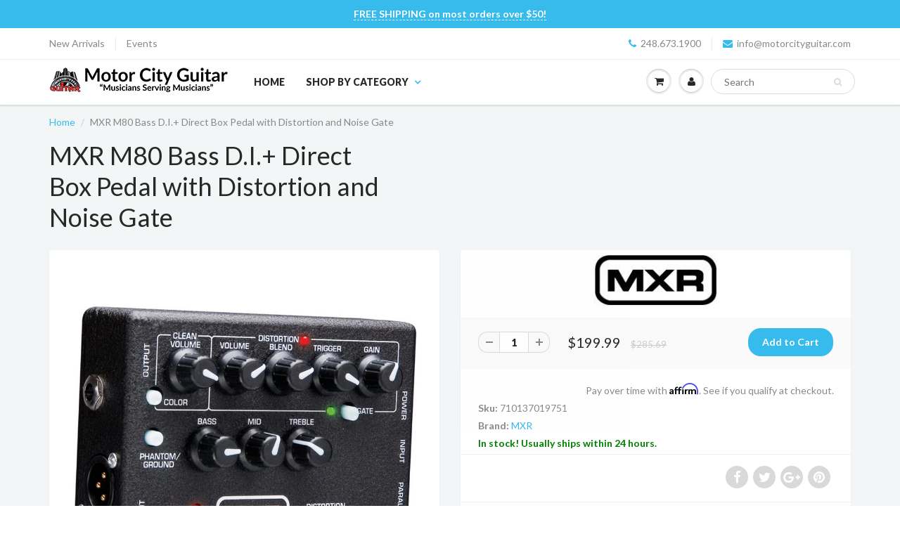

--- FILE ---
content_type: text/html; charset=utf-8
request_url: https://motorcityguitar.com/products/mxr-m80-bass-d-i-direct-box-pedal-with-distortion-and-noise-gate
body_size: 17518
content:
<!doctype html>
<html lang="en" class="noIE">
  <head>
    
<!-- Affirm -->
<script>
_affirm_config = {
   public_api_key:  "8H6388AJGSLF2AVT",
   script:          "https://cdn1.affirm.com/js/v2/affirm.js",
   session_id:      "YOUR_VISITOR_SESSION_ID"
};
(function(l,g,m,e,a,f,b){var d,c=l[m]||{},h=document.createElement(f),n=document.getElementsByTagName(f)[0],k=function(a,b,c){return function(){a[b]._.push([c,arguments])}};c[e]=k(c,e,"set");d=c[e];c[a]={};c[a]._=[];d._=[];c[a][b]=k(c,a,b);a=0;for(b="set add save post open empty reset on off trigger ready setProduct".split(" ");a<b.length;a++)d[b[a]]=k(c,e,b[a]);a=0;for(b=["get","token","url","items"];a<b.length;a++)d[b[a]]=function(){};h.async=!0;h.src=g[f];n.parentNode.insertBefore(h,n);delete g[f];d(g);l[m]=c})(window,_affirm_config,"affirm","checkout","ui","script","ready");
// Use your live public API Key and https://cdn1.affirm.com/js/v2/affirm.js script to point to Affirm production environment.
</script>
<!-- End Affirm -->
    
<!-- "snippets/limespot.liquid" was not rendered, the associated app was uninstalled -->

    <!-- Basic page needs ================================================== -->
    <meta charset="utf-8">
    <meta name="viewport" content="width=device-width, initial-scale=1, maximum-scale=1">

    <!-- Title and description ================================================== -->
    <title>
      MXR M80 Bass DI+ &ndash; Motor City Guitar
    </title>

    
    <meta name="description" content="MXR M80 Bass D.I.+ Direct Box Pedal with Distortion and Noise Gate">
    

    <!-- Helpers ================================================== -->
    
  <meta property="og:type" content="product">
  <meta property="og:title" content="MXR M80 Bass D.I.+ Direct Box Pedal with Distortion and Noise Gate">
  
  <meta property="og:image" content="http://motorcityguitar.com/cdn/shop/products/MXRM80_BassDI_800x.jpg?v=1504717352">
  <meta property="og:image:secure_url" content="https://motorcityguitar.com/cdn/shop/products/MXRM80_BassDI_800x.jpg?v=1504717352">
  
  <meta property="og:price:amount" content="199.99">
  <meta property="og:price:currency" content="USD">


  <meta property="og:description" content="MXR M80 Bass D.I.+ Direct Box Pedal with Distortion and Noise Gate">

  <meta property="og:url" content="https://motorcityguitar.com/products/mxr-m80-bass-d-i-direct-box-pedal-with-distortion-and-noise-gate">
  <meta property="og:site_name" content="Motor City Guitar">



  <meta name="twitter:site" content="@motorcityguitar">

<meta name="twitter:card" content="summary">

  <meta name="twitter:title" content="MXR M80 Bass D.I.+ Direct Box Pedal with Distortion and Noise Gate">
  <meta name="twitter:description" content="Specifications:• Both Clean and Distortion channels.• Run direct to the PA or straight to the mixing board.• Smart “noise gate” and optimized EQ.Description:Finally, all the essentials in one tough little box. You need a serious D.I. for playing live and laying down killer tracks. You&#39;ve got to have a preamp and finely tuned EQ to add punch to your tones. And you definitely can&#39;t do without some rich, custom distortion. This one-of-a-kind pedal gives you the whole deal in a bomb-proof enclosure that will survive even the most out of control gigs-and players. Built with the highest quality components, the M-80 can give you eve everything from warmth and transparency to a volcanic roar, without making you scroll through menu screens or an indecipherable manual. Engage the color switch for some sweet preset EQ, then tweak your tone with three">
  <meta name="twitter:image" content="https://motorcityguitar.com/cdn/shop/products/MXRM80_BassDI_800x.jpg?v=1504717352">
  <meta name="twitter:image:width" content="240">
  <meta name="twitter:image:height" content="240">

    <link rel="canonical" href="https://motorcityguitar.com/products/mxr-m80-bass-d-i-direct-box-pedal-with-distortion-and-noise-gate">
    <meta name="viewport" content="width=device-width,initial-scale=1">
    <meta name="theme-color" content="#37bbec">

    
    <link rel="shortcut icon" href="//motorcityguitar.com/cdn/shop/t/25/assets/favicon.png?6267" type="image/png" />
    
    <link href="//motorcityguitar.com/cdn/shop/t/25/assets/apps.css?v=116133295944123362841660679213" rel="stylesheet" type="text/css" media="all" />
    <link href="//motorcityguitar.com/cdn/shop/t/25/assets/style.css?v=43918803471089633781660679213" rel="stylesheet" type="text/css" media="all" />
    <link href="//motorcityguitar.com/cdn/shop/t/25/assets/flexslider.css?v=47456693941437779171660679213" rel="stylesheet" type="text/css" media="all" />
    <link href="//motorcityguitar.com/cdn/shop/t/25/assets/flexslider-product.css?v=151587964739301660361660679213" rel="stylesheet" type="text/css" media="all" />
    
    <link rel="stylesheet" type="text/css" href="//fonts.googleapis.com/css?family=Lato:300,400,700,900">
    
    

    <!-- Header hook for plugins ================================================== -->
    <script>window.performance && window.performance.mark && window.performance.mark('shopify.content_for_header.start');</script><meta id="shopify-digital-wallet" name="shopify-digital-wallet" content="/20157205/digital_wallets/dialog">
<meta name="shopify-checkout-api-token" content="13f0c3362dbb89f3a4a1c5346854c9c8">
<meta id="in-context-paypal-metadata" data-shop-id="20157205" data-venmo-supported="false" data-environment="production" data-locale="en_US" data-paypal-v4="true" data-currency="USD">
<link rel="alternate" type="application/json+oembed" href="https://motorcityguitar.com/products/mxr-m80-bass-d-i-direct-box-pedal-with-distortion-and-noise-gate.oembed">
<script async="async" src="/checkouts/internal/preloads.js?locale=en-US"></script>
<link rel="preconnect" href="https://shop.app" crossorigin="anonymous">
<script async="async" src="https://shop.app/checkouts/internal/preloads.js?locale=en-US&shop_id=20157205" crossorigin="anonymous"></script>
<script id="apple-pay-shop-capabilities" type="application/json">{"shopId":20157205,"countryCode":"US","currencyCode":"USD","merchantCapabilities":["supports3DS"],"merchantId":"gid:\/\/shopify\/Shop\/20157205","merchantName":"Motor City Guitar","requiredBillingContactFields":["postalAddress","email"],"requiredShippingContactFields":["postalAddress","email"],"shippingType":"shipping","supportedNetworks":["visa","masterCard","amex","discover","elo","jcb"],"total":{"type":"pending","label":"Motor City Guitar","amount":"1.00"},"shopifyPaymentsEnabled":true,"supportsSubscriptions":true}</script>
<script id="shopify-features" type="application/json">{"accessToken":"13f0c3362dbb89f3a4a1c5346854c9c8","betas":["rich-media-storefront-analytics"],"domain":"motorcityguitar.com","predictiveSearch":true,"shopId":20157205,"locale":"en"}</script>
<script>var Shopify = Shopify || {};
Shopify.shop = "motor-city-guitar.myshopify.com";
Shopify.locale = "en";
Shopify.currency = {"active":"USD","rate":"1.0"};
Shopify.country = "US";
Shopify.theme = {"name":"ShowTime 5.0.6(MHT-dev) Aug 16","id":121470222402,"schema_name":"ShowTime","schema_version":"5.0.6","theme_store_id":null,"role":"main"};
Shopify.theme.handle = "null";
Shopify.theme.style = {"id":null,"handle":null};
Shopify.cdnHost = "motorcityguitar.com/cdn";
Shopify.routes = Shopify.routes || {};
Shopify.routes.root = "/";</script>
<script type="module">!function(o){(o.Shopify=o.Shopify||{}).modules=!0}(window);</script>
<script>!function(o){function n(){var o=[];function n(){o.push(Array.prototype.slice.apply(arguments))}return n.q=o,n}var t=o.Shopify=o.Shopify||{};t.loadFeatures=n(),t.autoloadFeatures=n()}(window);</script>
<script>
  window.ShopifyPay = window.ShopifyPay || {};
  window.ShopifyPay.apiHost = "shop.app\/pay";
  window.ShopifyPay.redirectState = null;
</script>
<script id="shop-js-analytics" type="application/json">{"pageType":"product"}</script>
<script defer="defer" async type="module" src="//motorcityguitar.com/cdn/shopifycloud/shop-js/modules/v2/client.init-shop-cart-sync_D0dqhulL.en.esm.js"></script>
<script defer="defer" async type="module" src="//motorcityguitar.com/cdn/shopifycloud/shop-js/modules/v2/chunk.common_CpVO7qML.esm.js"></script>
<script type="module">
  await import("//motorcityguitar.com/cdn/shopifycloud/shop-js/modules/v2/client.init-shop-cart-sync_D0dqhulL.en.esm.js");
await import("//motorcityguitar.com/cdn/shopifycloud/shop-js/modules/v2/chunk.common_CpVO7qML.esm.js");

  window.Shopify.SignInWithShop?.initShopCartSync?.({"fedCMEnabled":true,"windoidEnabled":true});

</script>
<script>
  window.Shopify = window.Shopify || {};
  if (!window.Shopify.featureAssets) window.Shopify.featureAssets = {};
  window.Shopify.featureAssets['shop-js'] = {"shop-cart-sync":["modules/v2/client.shop-cart-sync_D9bwt38V.en.esm.js","modules/v2/chunk.common_CpVO7qML.esm.js"],"init-fed-cm":["modules/v2/client.init-fed-cm_BJ8NPuHe.en.esm.js","modules/v2/chunk.common_CpVO7qML.esm.js"],"init-shop-email-lookup-coordinator":["modules/v2/client.init-shop-email-lookup-coordinator_pVrP2-kG.en.esm.js","modules/v2/chunk.common_CpVO7qML.esm.js"],"shop-cash-offers":["modules/v2/client.shop-cash-offers_CNh7FWN-.en.esm.js","modules/v2/chunk.common_CpVO7qML.esm.js","modules/v2/chunk.modal_DKF6x0Jh.esm.js"],"init-shop-cart-sync":["modules/v2/client.init-shop-cart-sync_D0dqhulL.en.esm.js","modules/v2/chunk.common_CpVO7qML.esm.js"],"init-windoid":["modules/v2/client.init-windoid_DaoAelzT.en.esm.js","modules/v2/chunk.common_CpVO7qML.esm.js"],"shop-toast-manager":["modules/v2/client.shop-toast-manager_1DND8Tac.en.esm.js","modules/v2/chunk.common_CpVO7qML.esm.js"],"pay-button":["modules/v2/client.pay-button_CFeQi1r6.en.esm.js","modules/v2/chunk.common_CpVO7qML.esm.js"],"shop-button":["modules/v2/client.shop-button_Ca94MDdQ.en.esm.js","modules/v2/chunk.common_CpVO7qML.esm.js"],"shop-login-button":["modules/v2/client.shop-login-button_DPYNfp1Z.en.esm.js","modules/v2/chunk.common_CpVO7qML.esm.js","modules/v2/chunk.modal_DKF6x0Jh.esm.js"],"avatar":["modules/v2/client.avatar_BTnouDA3.en.esm.js"],"shop-follow-button":["modules/v2/client.shop-follow-button_BMKh4nJE.en.esm.js","modules/v2/chunk.common_CpVO7qML.esm.js","modules/v2/chunk.modal_DKF6x0Jh.esm.js"],"init-customer-accounts-sign-up":["modules/v2/client.init-customer-accounts-sign-up_CJXi5kRN.en.esm.js","modules/v2/client.shop-login-button_DPYNfp1Z.en.esm.js","modules/v2/chunk.common_CpVO7qML.esm.js","modules/v2/chunk.modal_DKF6x0Jh.esm.js"],"init-shop-for-new-customer-accounts":["modules/v2/client.init-shop-for-new-customer-accounts_BoBxkgWu.en.esm.js","modules/v2/client.shop-login-button_DPYNfp1Z.en.esm.js","modules/v2/chunk.common_CpVO7qML.esm.js","modules/v2/chunk.modal_DKF6x0Jh.esm.js"],"init-customer-accounts":["modules/v2/client.init-customer-accounts_DCuDTzpR.en.esm.js","modules/v2/client.shop-login-button_DPYNfp1Z.en.esm.js","modules/v2/chunk.common_CpVO7qML.esm.js","modules/v2/chunk.modal_DKF6x0Jh.esm.js"],"checkout-modal":["modules/v2/client.checkout-modal_U_3e4VxF.en.esm.js","modules/v2/chunk.common_CpVO7qML.esm.js","modules/v2/chunk.modal_DKF6x0Jh.esm.js"],"lead-capture":["modules/v2/client.lead-capture_DEgn0Z8u.en.esm.js","modules/v2/chunk.common_CpVO7qML.esm.js","modules/v2/chunk.modal_DKF6x0Jh.esm.js"],"shop-login":["modules/v2/client.shop-login_CoM5QKZ_.en.esm.js","modules/v2/chunk.common_CpVO7qML.esm.js","modules/v2/chunk.modal_DKF6x0Jh.esm.js"],"payment-terms":["modules/v2/client.payment-terms_BmrqWn8r.en.esm.js","modules/v2/chunk.common_CpVO7qML.esm.js","modules/v2/chunk.modal_DKF6x0Jh.esm.js"]};
</script>
<script>(function() {
  var isLoaded = false;
  function asyncLoad() {
    if (isLoaded) return;
    isLoaded = true;
    var urls = ["https:\/\/chimpstatic.com\/mcjs-connected\/js\/users\/f9303778f1c195f0d76015363\/f8718691be5d0c0f154a2a619.js?shop=motor-city-guitar.myshopify.com"];
    for (var i = 0; i < urls.length; i++) {
      var s = document.createElement('script');
      s.type = 'text/javascript';
      s.async = true;
      s.src = urls[i];
      var x = document.getElementsByTagName('script')[0];
      x.parentNode.insertBefore(s, x);
    }
  };
  if(window.attachEvent) {
    window.attachEvent('onload', asyncLoad);
  } else {
    window.addEventListener('load', asyncLoad, false);
  }
})();</script>
<script id="__st">var __st={"a":20157205,"offset":-18000,"reqid":"1ee99955-1472-479d-9345-7c1e32fcbc2b-1764785985","pageurl":"motorcityguitar.com\/products\/mxr-m80-bass-d-i-direct-box-pedal-with-distortion-and-noise-gate","u":"2703d0ac3289","p":"product","rtyp":"product","rid":11355886286};</script>
<script>window.ShopifyPaypalV4VisibilityTracking = true;</script>
<script id="captcha-bootstrap">!function(){'use strict';const t='contact',e='account',n='new_comment',o=[[t,t],['blogs',n],['comments',n],[t,'customer']],c=[[e,'customer_login'],[e,'guest_login'],[e,'recover_customer_password'],[e,'create_customer']],r=t=>t.map((([t,e])=>`form[action*='/${t}']:not([data-nocaptcha='true']) input[name='form_type'][value='${e}']`)).join(','),a=t=>()=>t?[...document.querySelectorAll(t)].map((t=>t.form)):[];function s(){const t=[...o],e=r(t);return a(e)}const i='password',u='form_key',d=['recaptcha-v3-token','g-recaptcha-response','h-captcha-response',i],f=()=>{try{return window.sessionStorage}catch{return}},m='__shopify_v',_=t=>t.elements[u];function p(t,e,n=!1){try{const o=window.sessionStorage,c=JSON.parse(o.getItem(e)),{data:r}=function(t){const{data:e,action:n}=t;return t[m]||n?{data:e,action:n}:{data:t,action:n}}(c);for(const[e,n]of Object.entries(r))t.elements[e]&&(t.elements[e].value=n);n&&o.removeItem(e)}catch(o){console.error('form repopulation failed',{error:o})}}const l='form_type',E='cptcha';function T(t){t.dataset[E]=!0}const w=window,h=w.document,L='Shopify',v='ce_forms',y='captcha';let A=!1;((t,e)=>{const n=(g='f06e6c50-85a8-45c8-87d0-21a2b65856fe',I='https://cdn.shopify.com/shopifycloud/storefront-forms-hcaptcha/ce_storefront_forms_captcha_hcaptcha.v1.5.2.iife.js',D={infoText:'Protected by hCaptcha',privacyText:'Privacy',termsText:'Terms'},(t,e,n)=>{const o=w[L][v],c=o.bindForm;if(c)return c(t,g,e,D).then(n);var r;o.q.push([[t,g,e,D],n]),r=I,A||(h.body.append(Object.assign(h.createElement('script'),{id:'captcha-provider',async:!0,src:r})),A=!0)});var g,I,D;w[L]=w[L]||{},w[L][v]=w[L][v]||{},w[L][v].q=[],w[L][y]=w[L][y]||{},w[L][y].protect=function(t,e){n(t,void 0,e),T(t)},Object.freeze(w[L][y]),function(t,e,n,w,h,L){const[v,y,A,g]=function(t,e,n){const i=e?o:[],u=t?c:[],d=[...i,...u],f=r(d),m=r(i),_=r(d.filter((([t,e])=>n.includes(e))));return[a(f),a(m),a(_),s()]}(w,h,L),I=t=>{const e=t.target;return e instanceof HTMLFormElement?e:e&&e.form},D=t=>v().includes(t);t.addEventListener('submit',(t=>{const e=I(t);if(!e)return;const n=D(e)&&!e.dataset.hcaptchaBound&&!e.dataset.recaptchaBound,o=_(e),c=g().includes(e)&&(!o||!o.value);(n||c)&&t.preventDefault(),c&&!n&&(function(t){try{if(!f())return;!function(t){const e=f();if(!e)return;const n=_(t);if(!n)return;const o=n.value;o&&e.removeItem(o)}(t);const e=Array.from(Array(32),(()=>Math.random().toString(36)[2])).join('');!function(t,e){_(t)||t.append(Object.assign(document.createElement('input'),{type:'hidden',name:u})),t.elements[u].value=e}(t,e),function(t,e){const n=f();if(!n)return;const o=[...t.querySelectorAll(`input[type='${i}']`)].map((({name:t})=>t)),c=[...d,...o],r={};for(const[a,s]of new FormData(t).entries())c.includes(a)||(r[a]=s);n.setItem(e,JSON.stringify({[m]:1,action:t.action,data:r}))}(t,e)}catch(e){console.error('failed to persist form',e)}}(e),e.submit())}));const S=(t,e)=>{t&&!t.dataset[E]&&(n(t,e.some((e=>e===t))),T(t))};for(const o of['focusin','change'])t.addEventListener(o,(t=>{const e=I(t);D(e)&&S(e,y())}));const B=e.get('form_key'),M=e.get(l),P=B&&M;t.addEventListener('DOMContentLoaded',(()=>{const t=y();if(P)for(const e of t)e.elements[l].value===M&&p(e,B);[...new Set([...A(),...v().filter((t=>'true'===t.dataset.shopifyCaptcha))])].forEach((e=>S(e,t)))}))}(h,new URLSearchParams(w.location.search),n,t,e,['guest_login'])})(!0,!0)}();</script>
<script integrity="sha256-52AcMU7V7pcBOXWImdc/TAGTFKeNjmkeM1Pvks/DTgc=" data-source-attribution="shopify.loadfeatures" defer="defer" src="//motorcityguitar.com/cdn/shopifycloud/storefront/assets/storefront/load_feature-81c60534.js" crossorigin="anonymous"></script>
<script crossorigin="anonymous" defer="defer" src="//motorcityguitar.com/cdn/shopifycloud/storefront/assets/shopify_pay/storefront-65b4c6d7.js?v=20250812"></script>
<script data-source-attribution="shopify.dynamic_checkout.dynamic.init">var Shopify=Shopify||{};Shopify.PaymentButton=Shopify.PaymentButton||{isStorefrontPortableWallets:!0,init:function(){window.Shopify.PaymentButton.init=function(){};var t=document.createElement("script");t.src="https://motorcityguitar.com/cdn/shopifycloud/portable-wallets/latest/portable-wallets.en.js",t.type="module",document.head.appendChild(t)}};
</script>
<script data-source-attribution="shopify.dynamic_checkout.buyer_consent">
  function portableWalletsHideBuyerConsent(e){var t=document.getElementById("shopify-buyer-consent"),n=document.getElementById("shopify-subscription-policy-button");t&&n&&(t.classList.add("hidden"),t.setAttribute("aria-hidden","true"),n.removeEventListener("click",e))}function portableWalletsShowBuyerConsent(e){var t=document.getElementById("shopify-buyer-consent"),n=document.getElementById("shopify-subscription-policy-button");t&&n&&(t.classList.remove("hidden"),t.removeAttribute("aria-hidden"),n.addEventListener("click",e))}window.Shopify?.PaymentButton&&(window.Shopify.PaymentButton.hideBuyerConsent=portableWalletsHideBuyerConsent,window.Shopify.PaymentButton.showBuyerConsent=portableWalletsShowBuyerConsent);
</script>
<script data-source-attribution="shopify.dynamic_checkout.cart.bootstrap">document.addEventListener("DOMContentLoaded",(function(){function t(){return document.querySelector("shopify-accelerated-checkout-cart, shopify-accelerated-checkout")}if(t())Shopify.PaymentButton.init();else{new MutationObserver((function(e,n){t()&&(Shopify.PaymentButton.init(),n.disconnect())})).observe(document.body,{childList:!0,subtree:!0})}}));
</script>
<link id="shopify-accelerated-checkout-styles" rel="stylesheet" media="screen" href="https://motorcityguitar.com/cdn/shopifycloud/portable-wallets/latest/accelerated-checkout-backwards-compat.css" crossorigin="anonymous">
<style id="shopify-accelerated-checkout-cart">
        #shopify-buyer-consent {
  margin-top: 1em;
  display: inline-block;
  width: 100%;
}

#shopify-buyer-consent.hidden {
  display: none;
}

#shopify-subscription-policy-button {
  background: none;
  border: none;
  padding: 0;
  text-decoration: underline;
  font-size: inherit;
  cursor: pointer;
}

#shopify-subscription-policy-button::before {
  box-shadow: none;
}

      </style>

<script>window.performance && window.performance.mark && window.performance.mark('shopify.content_for_header.end');</script>

    <!--[if lt IE 9]>
    <script src="//html5shiv.googlecode.com/svn/trunk/html5.js" type="text/javascript"></script>
    <![endif]-->

    

    <script src="//motorcityguitar.com/cdn/shop/t/25/assets/jquery.js?v=105778841822381192391660679195" type="text/javascript"></script>
    
    
    <!-- Theme Global App JS ================================================== -->
    <script>
      var app = app || {
        data:{
          template:"product",
          money_format: "${{amount}}"
        }
      }
    </script>
  <link href="https://monorail-edge.shopifysvc.com" rel="dns-prefetch">
<script>(function(){if ("sendBeacon" in navigator && "performance" in window) {try {var session_token_from_headers = performance.getEntriesByType('navigation')[0].serverTiming.find(x => x.name == '_s').description;} catch {var session_token_from_headers = undefined;}var session_cookie_matches = document.cookie.match(/_shopify_s=([^;]*)/);var session_token_from_cookie = session_cookie_matches && session_cookie_matches.length === 2 ? session_cookie_matches[1] : "";var session_token = session_token_from_headers || session_token_from_cookie || "";function handle_abandonment_event(e) {var entries = performance.getEntries().filter(function(entry) {return /monorail-edge.shopifysvc.com/.test(entry.name);});if (!window.abandonment_tracked && entries.length === 0) {window.abandonment_tracked = true;var currentMs = Date.now();var navigation_start = performance.timing.navigationStart;var payload = {shop_id: 20157205,url: window.location.href,navigation_start,duration: currentMs - navigation_start,session_token,page_type: "product"};window.navigator.sendBeacon("https://monorail-edge.shopifysvc.com/v1/produce", JSON.stringify({schema_id: "online_store_buyer_site_abandonment/1.1",payload: payload,metadata: {event_created_at_ms: currentMs,event_sent_at_ms: currentMs}}));}}window.addEventListener('pagehide', handle_abandonment_event);}}());</script>
<script id="web-pixels-manager-setup">(function e(e,d,r,n,o){if(void 0===o&&(o={}),!Boolean(null===(a=null===(i=window.Shopify)||void 0===i?void 0:i.analytics)||void 0===a?void 0:a.replayQueue)){var i,a;window.Shopify=window.Shopify||{};var t=window.Shopify;t.analytics=t.analytics||{};var s=t.analytics;s.replayQueue=[],s.publish=function(e,d,r){return s.replayQueue.push([e,d,r]),!0};try{self.performance.mark("wpm:start")}catch(e){}var l=function(){var e={modern:/Edge?\/(1{2}[4-9]|1[2-9]\d|[2-9]\d{2}|\d{4,})\.\d+(\.\d+|)|Firefox\/(1{2}[4-9]|1[2-9]\d|[2-9]\d{2}|\d{4,})\.\d+(\.\d+|)|Chrom(ium|e)\/(9{2}|\d{3,})\.\d+(\.\d+|)|(Maci|X1{2}).+ Version\/(15\.\d+|(1[6-9]|[2-9]\d|\d{3,})\.\d+)([,.]\d+|)( \(\w+\)|)( Mobile\/\w+|) Safari\/|Chrome.+OPR\/(9{2}|\d{3,})\.\d+\.\d+|(CPU[ +]OS|iPhone[ +]OS|CPU[ +]iPhone|CPU IPhone OS|CPU iPad OS)[ +]+(15[._]\d+|(1[6-9]|[2-9]\d|\d{3,})[._]\d+)([._]\d+|)|Android:?[ /-](13[3-9]|1[4-9]\d|[2-9]\d{2}|\d{4,})(\.\d+|)(\.\d+|)|Android.+Firefox\/(13[5-9]|1[4-9]\d|[2-9]\d{2}|\d{4,})\.\d+(\.\d+|)|Android.+Chrom(ium|e)\/(13[3-9]|1[4-9]\d|[2-9]\d{2}|\d{4,})\.\d+(\.\d+|)|SamsungBrowser\/([2-9]\d|\d{3,})\.\d+/,legacy:/Edge?\/(1[6-9]|[2-9]\d|\d{3,})\.\d+(\.\d+|)|Firefox\/(5[4-9]|[6-9]\d|\d{3,})\.\d+(\.\d+|)|Chrom(ium|e)\/(5[1-9]|[6-9]\d|\d{3,})\.\d+(\.\d+|)([\d.]+$|.*Safari\/(?![\d.]+ Edge\/[\d.]+$))|(Maci|X1{2}).+ Version\/(10\.\d+|(1[1-9]|[2-9]\d|\d{3,})\.\d+)([,.]\d+|)( \(\w+\)|)( Mobile\/\w+|) Safari\/|Chrome.+OPR\/(3[89]|[4-9]\d|\d{3,})\.\d+\.\d+|(CPU[ +]OS|iPhone[ +]OS|CPU[ +]iPhone|CPU IPhone OS|CPU iPad OS)[ +]+(10[._]\d+|(1[1-9]|[2-9]\d|\d{3,})[._]\d+)([._]\d+|)|Android:?[ /-](13[3-9]|1[4-9]\d|[2-9]\d{2}|\d{4,})(\.\d+|)(\.\d+|)|Mobile Safari.+OPR\/([89]\d|\d{3,})\.\d+\.\d+|Android.+Firefox\/(13[5-9]|1[4-9]\d|[2-9]\d{2}|\d{4,})\.\d+(\.\d+|)|Android.+Chrom(ium|e)\/(13[3-9]|1[4-9]\d|[2-9]\d{2}|\d{4,})\.\d+(\.\d+|)|Android.+(UC? ?Browser|UCWEB|U3)[ /]?(15\.([5-9]|\d{2,})|(1[6-9]|[2-9]\d|\d{3,})\.\d+)\.\d+|SamsungBrowser\/(5\.\d+|([6-9]|\d{2,})\.\d+)|Android.+MQ{2}Browser\/(14(\.(9|\d{2,})|)|(1[5-9]|[2-9]\d|\d{3,})(\.\d+|))(\.\d+|)|K[Aa][Ii]OS\/(3\.\d+|([4-9]|\d{2,})\.\d+)(\.\d+|)/},d=e.modern,r=e.legacy,n=navigator.userAgent;return n.match(d)?"modern":n.match(r)?"legacy":"unknown"}(),u="modern"===l?"modern":"legacy",c=(null!=n?n:{modern:"",legacy:""})[u],f=function(e){return[e.baseUrl,"/wpm","/b",e.hashVersion,"modern"===e.buildTarget?"m":"l",".js"].join("")}({baseUrl:d,hashVersion:r,buildTarget:u}),m=function(e){var d=e.version,r=e.bundleTarget,n=e.surface,o=e.pageUrl,i=e.monorailEndpoint;return{emit:function(e){var a=e.status,t=e.errorMsg,s=(new Date).getTime(),l=JSON.stringify({metadata:{event_sent_at_ms:s},events:[{schema_id:"web_pixels_manager_load/3.1",payload:{version:d,bundle_target:r,page_url:o,status:a,surface:n,error_msg:t},metadata:{event_created_at_ms:s}}]});if(!i)return console&&console.warn&&console.warn("[Web Pixels Manager] No Monorail endpoint provided, skipping logging."),!1;try{return self.navigator.sendBeacon.bind(self.navigator)(i,l)}catch(e){}var u=new XMLHttpRequest;try{return u.open("POST",i,!0),u.setRequestHeader("Content-Type","text/plain"),u.send(l),!0}catch(e){return console&&console.warn&&console.warn("[Web Pixels Manager] Got an unhandled error while logging to Monorail."),!1}}}}({version:r,bundleTarget:l,surface:e.surface,pageUrl:self.location.href,monorailEndpoint:e.monorailEndpoint});try{o.browserTarget=l,function(e){var d=e.src,r=e.async,n=void 0===r||r,o=e.onload,i=e.onerror,a=e.sri,t=e.scriptDataAttributes,s=void 0===t?{}:t,l=document.createElement("script"),u=document.querySelector("head"),c=document.querySelector("body");if(l.async=n,l.src=d,a&&(l.integrity=a,l.crossOrigin="anonymous"),s)for(var f in s)if(Object.prototype.hasOwnProperty.call(s,f))try{l.dataset[f]=s[f]}catch(e){}if(o&&l.addEventListener("load",o),i&&l.addEventListener("error",i),u)u.appendChild(l);else{if(!c)throw new Error("Did not find a head or body element to append the script");c.appendChild(l)}}({src:f,async:!0,onload:function(){if(!function(){var e,d;return Boolean(null===(d=null===(e=window.Shopify)||void 0===e?void 0:e.analytics)||void 0===d?void 0:d.initialized)}()){var d=window.webPixelsManager.init(e)||void 0;if(d){var r=window.Shopify.analytics;r.replayQueue.forEach((function(e){var r=e[0],n=e[1],o=e[2];d.publishCustomEvent(r,n,o)})),r.replayQueue=[],r.publish=d.publishCustomEvent,r.visitor=d.visitor,r.initialized=!0}}},onerror:function(){return m.emit({status:"failed",errorMsg:"".concat(f," has failed to load")})},sri:function(e){var d=/^sha384-[A-Za-z0-9+/=]+$/;return"string"==typeof e&&d.test(e)}(c)?c:"",scriptDataAttributes:o}),m.emit({status:"loading"})}catch(e){m.emit({status:"failed",errorMsg:(null==e?void 0:e.message)||"Unknown error"})}}})({shopId: 20157205,storefrontBaseUrl: "https://motorcityguitar.com",extensionsBaseUrl: "https://extensions.shopifycdn.com/cdn/shopifycloud/web-pixels-manager",monorailEndpoint: "https://monorail-edge.shopifysvc.com/unstable/produce_batch",surface: "storefront-renderer",enabledBetaFlags: ["2dca8a86"],webPixelsConfigList: [{"id":"shopify-app-pixel","configuration":"{}","eventPayloadVersion":"v1","runtimeContext":"STRICT","scriptVersion":"0450","apiClientId":"shopify-pixel","type":"APP","privacyPurposes":["ANALYTICS","MARKETING"]},{"id":"shopify-custom-pixel","eventPayloadVersion":"v1","runtimeContext":"LAX","scriptVersion":"0450","apiClientId":"shopify-pixel","type":"CUSTOM","privacyPurposes":["ANALYTICS","MARKETING"]}],isMerchantRequest: false,initData: {"shop":{"name":"Motor City Guitar","paymentSettings":{"currencyCode":"USD"},"myshopifyDomain":"motor-city-guitar.myshopify.com","countryCode":"US","storefrontUrl":"https:\/\/motorcityguitar.com"},"customer":null,"cart":null,"checkout":null,"productVariants":[{"price":{"amount":199.99,"currencyCode":"USD"},"product":{"title":"MXR M80 Bass D.I.+ Direct Box Pedal with Distortion and Noise Gate","vendor":"MXR","id":"11355886286","untranslatedTitle":"MXR M80 Bass D.I.+ Direct Box Pedal with Distortion and Noise Gate","url":"\/products\/mxr-m80-bass-d-i-direct-box-pedal-with-distortion-and-noise-gate","type":"Pedals and Effects"},"id":"45057600270","image":{"src":"\/\/motorcityguitar.com\/cdn\/shop\/products\/MXRM80_BassDI.jpg?v=1504717352"},"sku":"710137019751","title":"Default Title","untranslatedTitle":"Default Title"}],"purchasingCompany":null},},"https://motorcityguitar.com/cdn","ae1676cfwd2530674p4253c800m34e853cb",{"modern":"","legacy":""},{"shopId":"20157205","storefrontBaseUrl":"https:\/\/motorcityguitar.com","extensionBaseUrl":"https:\/\/extensions.shopifycdn.com\/cdn\/shopifycloud\/web-pixels-manager","surface":"storefront-renderer","enabledBetaFlags":"[\"2dca8a86\"]","isMerchantRequest":"false","hashVersion":"ae1676cfwd2530674p4253c800m34e853cb","publish":"custom","events":"[[\"page_viewed\",{}],[\"product_viewed\",{\"productVariant\":{\"price\":{\"amount\":199.99,\"currencyCode\":\"USD\"},\"product\":{\"title\":\"MXR M80 Bass D.I.+ Direct Box Pedal with Distortion and Noise Gate\",\"vendor\":\"MXR\",\"id\":\"11355886286\",\"untranslatedTitle\":\"MXR M80 Bass D.I.+ Direct Box Pedal with Distortion and Noise Gate\",\"url\":\"\/products\/mxr-m80-bass-d-i-direct-box-pedal-with-distortion-and-noise-gate\",\"type\":\"Pedals and Effects\"},\"id\":\"45057600270\",\"image\":{\"src\":\"\/\/motorcityguitar.com\/cdn\/shop\/products\/MXRM80_BassDI.jpg?v=1504717352\"},\"sku\":\"710137019751\",\"title\":\"Default Title\",\"untranslatedTitle\":\"Default Title\"}}]]"});</script><script>
  window.ShopifyAnalytics = window.ShopifyAnalytics || {};
  window.ShopifyAnalytics.meta = window.ShopifyAnalytics.meta || {};
  window.ShopifyAnalytics.meta.currency = 'USD';
  var meta = {"product":{"id":11355886286,"gid":"gid:\/\/shopify\/Product\/11355886286","vendor":"MXR","type":"Pedals and Effects","variants":[{"id":45057600270,"price":19999,"name":"MXR M80 Bass D.I.+ Direct Box Pedal with Distortion and Noise Gate","public_title":null,"sku":"710137019751"}],"remote":false},"page":{"pageType":"product","resourceType":"product","resourceId":11355886286}};
  for (var attr in meta) {
    window.ShopifyAnalytics.meta[attr] = meta[attr];
  }
</script>
<script class="analytics">
  (function () {
    var customDocumentWrite = function(content) {
      var jquery = null;

      if (window.jQuery) {
        jquery = window.jQuery;
      } else if (window.Checkout && window.Checkout.$) {
        jquery = window.Checkout.$;
      }

      if (jquery) {
        jquery('body').append(content);
      }
    };

    var hasLoggedConversion = function(token) {
      if (token) {
        return document.cookie.indexOf('loggedConversion=' + token) !== -1;
      }
      return false;
    }

    var setCookieIfConversion = function(token) {
      if (token) {
        var twoMonthsFromNow = new Date(Date.now());
        twoMonthsFromNow.setMonth(twoMonthsFromNow.getMonth() + 2);

        document.cookie = 'loggedConversion=' + token + '; expires=' + twoMonthsFromNow;
      }
    }

    var trekkie = window.ShopifyAnalytics.lib = window.trekkie = window.trekkie || [];
    if (trekkie.integrations) {
      return;
    }
    trekkie.methods = [
      'identify',
      'page',
      'ready',
      'track',
      'trackForm',
      'trackLink'
    ];
    trekkie.factory = function(method) {
      return function() {
        var args = Array.prototype.slice.call(arguments);
        args.unshift(method);
        trekkie.push(args);
        return trekkie;
      };
    };
    for (var i = 0; i < trekkie.methods.length; i++) {
      var key = trekkie.methods[i];
      trekkie[key] = trekkie.factory(key);
    }
    trekkie.load = function(config) {
      trekkie.config = config || {};
      trekkie.config.initialDocumentCookie = document.cookie;
      var first = document.getElementsByTagName('script')[0];
      var script = document.createElement('script');
      script.type = 'text/javascript';
      script.onerror = function(e) {
        var scriptFallback = document.createElement('script');
        scriptFallback.type = 'text/javascript';
        scriptFallback.onerror = function(error) {
                var Monorail = {
      produce: function produce(monorailDomain, schemaId, payload) {
        var currentMs = new Date().getTime();
        var event = {
          schema_id: schemaId,
          payload: payload,
          metadata: {
            event_created_at_ms: currentMs,
            event_sent_at_ms: currentMs
          }
        };
        return Monorail.sendRequest("https://" + monorailDomain + "/v1/produce", JSON.stringify(event));
      },
      sendRequest: function sendRequest(endpointUrl, payload) {
        // Try the sendBeacon API
        if (window && window.navigator && typeof window.navigator.sendBeacon === 'function' && typeof window.Blob === 'function' && !Monorail.isIos12()) {
          var blobData = new window.Blob([payload], {
            type: 'text/plain'
          });

          if (window.navigator.sendBeacon(endpointUrl, blobData)) {
            return true;
          } // sendBeacon was not successful

        } // XHR beacon

        var xhr = new XMLHttpRequest();

        try {
          xhr.open('POST', endpointUrl);
          xhr.setRequestHeader('Content-Type', 'text/plain');
          xhr.send(payload);
        } catch (e) {
          console.log(e);
        }

        return false;
      },
      isIos12: function isIos12() {
        return window.navigator.userAgent.lastIndexOf('iPhone; CPU iPhone OS 12_') !== -1 || window.navigator.userAgent.lastIndexOf('iPad; CPU OS 12_') !== -1;
      }
    };
    Monorail.produce('monorail-edge.shopifysvc.com',
      'trekkie_storefront_load_errors/1.1',
      {shop_id: 20157205,
      theme_id: 121470222402,
      app_name: "storefront",
      context_url: window.location.href,
      source_url: "//motorcityguitar.com/cdn/s/trekkie.storefront.3c703df509f0f96f3237c9daa54e2777acf1a1dd.min.js"});

        };
        scriptFallback.async = true;
        scriptFallback.src = '//motorcityguitar.com/cdn/s/trekkie.storefront.3c703df509f0f96f3237c9daa54e2777acf1a1dd.min.js';
        first.parentNode.insertBefore(scriptFallback, first);
      };
      script.async = true;
      script.src = '//motorcityguitar.com/cdn/s/trekkie.storefront.3c703df509f0f96f3237c9daa54e2777acf1a1dd.min.js';
      first.parentNode.insertBefore(script, first);
    };
    trekkie.load(
      {"Trekkie":{"appName":"storefront","development":false,"defaultAttributes":{"shopId":20157205,"isMerchantRequest":null,"themeId":121470222402,"themeCityHash":"14984001527445485994","contentLanguage":"en","currency":"USD","eventMetadataId":"0e133e86-cb28-4363-9b34-f9ed62a46ca0"},"isServerSideCookieWritingEnabled":true,"monorailRegion":"shop_domain","enabledBetaFlags":["f0df213a"]},"Session Attribution":{},"S2S":{"facebookCapiEnabled":false,"source":"trekkie-storefront-renderer","apiClientId":580111}}
    );

    var loaded = false;
    trekkie.ready(function() {
      if (loaded) return;
      loaded = true;

      window.ShopifyAnalytics.lib = window.trekkie;

      var originalDocumentWrite = document.write;
      document.write = customDocumentWrite;
      try { window.ShopifyAnalytics.merchantGoogleAnalytics.call(this); } catch(error) {};
      document.write = originalDocumentWrite;

      window.ShopifyAnalytics.lib.page(null,{"pageType":"product","resourceType":"product","resourceId":11355886286,"shopifyEmitted":true});

      var match = window.location.pathname.match(/checkouts\/(.+)\/(thank_you|post_purchase)/)
      var token = match? match[1]: undefined;
      if (!hasLoggedConversion(token)) {
        setCookieIfConversion(token);
        window.ShopifyAnalytics.lib.track("Viewed Product",{"currency":"USD","variantId":45057600270,"productId":11355886286,"productGid":"gid:\/\/shopify\/Product\/11355886286","name":"MXR M80 Bass D.I.+ Direct Box Pedal with Distortion and Noise Gate","price":"199.99","sku":"710137019751","brand":"MXR","variant":null,"category":"Pedals and Effects","nonInteraction":true,"remote":false},undefined,undefined,{"shopifyEmitted":true});
      window.ShopifyAnalytics.lib.track("monorail:\/\/trekkie_storefront_viewed_product\/1.1",{"currency":"USD","variantId":45057600270,"productId":11355886286,"productGid":"gid:\/\/shopify\/Product\/11355886286","name":"MXR M80 Bass D.I.+ Direct Box Pedal with Distortion and Noise Gate","price":"199.99","sku":"710137019751","brand":"MXR","variant":null,"category":"Pedals and Effects","nonInteraction":true,"remote":false,"referer":"https:\/\/motorcityguitar.com\/products\/mxr-m80-bass-d-i-direct-box-pedal-with-distortion-and-noise-gate"});
      }
    });


        var eventsListenerScript = document.createElement('script');
        eventsListenerScript.async = true;
        eventsListenerScript.src = "//motorcityguitar.com/cdn/shopifycloud/storefront/assets/shop_events_listener-3da45d37.js";
        document.getElementsByTagName('head')[0].appendChild(eventsListenerScript);

})();</script>
<script
  defer
  src="https://motorcityguitar.com/cdn/shopifycloud/perf-kit/shopify-perf-kit-2.1.2.min.js"
  data-application="storefront-renderer"
  data-shop-id="20157205"
  data-render-region="gcp-us-east1"
  data-page-type="product"
  data-theme-instance-id="121470222402"
  data-theme-name="ShowTime"
  data-theme-version="5.0.6"
  data-monorail-region="shop_domain"
  data-resource-timing-sampling-rate="10"
  data-shs="true"
  data-shs-beacon="true"
  data-shs-export-with-fetch="true"
  data-shs-logs-sample-rate="1"
></script>
</head>

  <body id="mxr-m80-bass-di" class="template-product" >
    <div class="wsmenucontainer clearfix">
      <div class="overlapblackbg"></div>
      

      <div id="shopify-section-header" class="shopify-section">
    <div class="promo-bar">
  <p><a href="/pages/fast-free-shipping" title="Fast Free Shipping"><strong>FREE SHIPPING on most orders over $50!</strong></a></p>
</div>


<div id="header" data-section-id="header" data-section-type="header-section">
        
        
        <div class="header_top">
  <div class="container">
    <div class="top_menu">
      
      <ul>
        
        
        <li><a href="/collections/new-arrivals">New Arrivals</a></li>
        
        <li><a href="/pages/events">Events</a></li>
        
        
      </ul>
      
    </div>
    <div class="hed_right">
      <ul>
        
        <li><a href="tel:248.673.1900"><span class="fa fa-phone"></span>248.673.1900</a></li>
        
        
        <li><a href="mailto:info@motorcityguitar.com"><span class="fa fa-envelope"></span>info@motorcityguitar.com</a></li>
        
            
      </ul>
    </div>
  </div>
</div>

        

        <div class="header_bot  enabled-sticky-menu ">
          <div class="header_content">
            <div class="container">

              
              <div id="nav">
  <nav class="navbar" role="navigation">
    <div class="navbar-header">
      <a href="#" class="visible-ms visible-xs pull-right navbar-cart" id="wsnavtoggle"><div class="cart-icon"><i class="fa fa-bars"></i></div></a>
      <a href="javascript:void(0);" data-href="/cart" class="visible-ms visible-xs pull-right navbar-cart cart-popup"><div class="cart-icon"><span class="count hidden">0</span><i class="fa fa-shopping-cart"></i></div></a>
      <a href="/search" class="visible-ms visible-xs pull-right navbar-cart"><div class="cart-icon"><i class="fa fa-search"></i></div></a>
      
        
        <a class="navbar-brand" href="/" itemprop="url">
          <img src="//motorcityguitar.com/cdn/shop/files/MCG_long_thin_bold_550x.jpg?v=1613554110" alt="Motor City Guitar" itemprop="logo" />
        </a>
        
        
    </div>
    <!-- code here -->
    <nav class="wsmenu clearfix multi-drop">
      <ul class="mobile-sub wsmenu-list">
        
        
        
        <li><a href="/">Home</a></li>
        
        
        
        
        <li  class="has-submenu"><a href="/">Shop By Category<span class="arrow"></span></a>
          <ul class="wsmenu-submenu">
            
            
            
            <li class="has-submenu-sub"><a href="#">Electric Guitars<span class="left-arrow"></span></a>
              <ul class="wsmenu-submenu-sub">
                
                   
                
                <li><a href="/collections/solid-body">Solid Body</a></li>
                 
                
                   
                
                <li><a href="/collections/semi-hollow">Semi-Hollow</a></li>
                 
                
                   
                
                <li><a href="/collections/hollow-body">Hollow Body</a></li>
                 
                
                   
                
                <li><a href="/collections/left-handed-electric">Left-Handed Electrics</a></li>
                 
                
                   
                
                <li><a href="/collections/travel-and-mini-electric">Travel &amp; Mini Electrics</a></li>
                 
                
                   
                
                <li><a href="/collections/12-string-electric">12-String</a></li>
                 
                
                   
                
                <li><a href="/collections/baritone">Baritone</a></li>
                 
                
                   
                
                <li><a href="/collections/other-electric-guitars">Other Electric Guitars</a></li>
                 
                
                   
                
                <li><a href="/collections/electric-guitar-packages">Electric Guitar Packages</a></li>
                 
                
              </ul>
            </li>
            
            
            
            
            <li class="has-submenu-sub"><a href="#">Acoustic Guitars<span class="left-arrow"></span></a>
              <ul class="wsmenu-submenu-sub">
                
                   
                
                <li><a href="/collections/acoustic-steel-string">Acoustic Steel String</a></li>
                 
                
                   
                
                <li><a href="/collections/acoustic-electric-steel-string">Acoustic-Electric Steel String</a></li>
                 
                
                   
                
                <li><a href="/collections/classical-nylon-string">Classical Nylon String</a></li>
                 
                
                   
                
                <li><a href="/collections/12-string-acoustic">12-String</a></li>
                 
                
                   
                
                <li><a href="/collections/left-handed-acoustic">Left-Handed Acoustics</a></li>
                 
                
                   
                
                <li><a href="/collections/travel-and-mini-acoustic">Travel and Mini Acoustic</a></li>
                 
                
                   
                
                <li><a href="/collections/acoustic-guitar-packages">Acoustic Guitar Packages</a></li>
                 
                
              </ul>
            </li>
            
            
            
            
            <li class="has-submenu-sub"><a href="#">Bass Guitars<span class="left-arrow"></span></a>
              <ul class="wsmenu-submenu-sub">
                
                   
                
                <li><a href="/collections/4-string">4-String</a></li>
                 
                
                   
                
                <li><a href="/collections/5-string">5-String</a></li>
                 
                
                   
                
                <li><a href="/collections/6-string">6-String</a></li>
                 
                
                   
                
                <li><a href="/collections/fretless-electric">Fretless</a></li>
                 
                
                   
                
                <li><a href="/collections/acoustic-basses">Acoustic Basses</a></li>
                 
                
                   
                
                <li><a href="/collections/short-scale-basses">Short Scale Basses</a></li>
                 
                
                   
                
                <li><a href="/collections/left-handed-basses">Left-Handed Basses</a></li>
                 
                
                   
                
                <li><a href="/collections/bass-guitar-packages">Bass Guitar Packages</a></li>
                 
                
                   
                
                <li><a href="/collections/upright-basses">Upright Basses</a></li>
                 
                
                   
                
                <li><a href="/collections/6-and-7-string-bass">6 &amp; 7-String Basses</a></li>
                 
                
              </ul>
            </li>
            
            
            
            
            <li class="has-submenu-sub"><a href="#">Effects and Pedals<span class="left-arrow"></span></a>
              <ul class="wsmenu-submenu-sub">
                
                   
                
                <li><a href="/collections/effects-pedals">Effects Pedals</a></li>
                 
                
                   
                
                <li><a href="/collections/multi-effects">Multi-Effect</a></li>
                 
                
                   
                
                <li><a href="/collections/rackmount-effects">Rackmount Effects</a></li>
                 
                
                   
                
                <li><a href="/collections/pedal-boards">Pedal Boards</a></li>
                 
                
                   
                
                <li><a href="/collections/pedal-board-accessories">Pedal Board Accessories</a></li>
                 
                
                   
                
                <li><a href="/collections/weird-noisemakers">Weird Noisemakers</a></li>
                 
                
              </ul>
            </li>
            
            
            
            
            <li class="has-submenu-sub"><a href="#">Amps<span class="left-arrow"></span></a>
              <ul class="wsmenu-submenu-sub">
                
                   
                
                <li><a href="/collections/guitar-amplifiers">Guitar Amps</a></li>
                 
                
                   
                
                <li><a href="/collections/bass-amplifiers">Bass Amps</a></li>
                 
                
                   
                
                <li><a href="/collections/keyboard-amplifiers">Keyboard Amps</a></li>
                 
                
                   
                
                <li><a href="/collections/attenuators-and-cab-simulators">Attenuators and Cab Simulators</a></li>
                 
                
              </ul>
            </li>
            
            
            
            
            <li class="has-submenu-sub"><a href="#">Parts<span class="left-arrow"></span></a>
              <ul class="wsmenu-submenu-sub">
                
                   
                
                <li><a href="/collections/pickups">Pickups</a></li>
                 
                
                   
                
                <li><a href="/collections/guitar-parts">Guitar Parts</a></li>
                 
                
                   
                
                <li><a href="/collections/guitar-necks">Guitar Necks</a></li>
                 
                
                   
                
                <li><a href="/collections/guitar-bodies">Guitar Bodies</a></li>
                 
                
                   
                
                <li><a href="/collections/replacement-speakers-1">Replacement Speakers</a></li>
                 
                
                   
                
                <li><a href="/collections/tubes">Tubes</a></li>
                 
                
                   
                
                <li><a href="/collections/amp-parts-and-accessories">Amp Parts and Accessories</a></li>
                 
                
              </ul>
            </li>
            
            
            
            
            <li class="has-submenu-sub"><a href="#">Folk Instruments<span class="left-arrow"></span></a>
              <ul class="wsmenu-submenu-sub">
                
                   
                
                <li><a href="/collections/ukuleles">Ukuleles</a></li>
                 
                
                   
                
                <li><a href="/collections/banjos">Banjos</a></li>
                 
                
                   
                
                <li><a href="/collections/mandolins">Mandolins</a></li>
                 
                
                   
                
                <li><a href="/collections/harmonicas-1">Harmonicas</a></li>
                 
                
              </ul>
            </li>
            
            
            
            
            <li class="has-submenu-sub"><a href="#">Drums<span class="left-arrow"></span></a>
              <ul class="wsmenu-submenu-sub">
                
                   
                
                <li><a href="/collections/cymbals">Cymbals</a></li>
                 
                
                   
                
                <li><a href="/collections/drum-accessories">Drum Accessories</a></li>
                 
                
                   
                
                <li><a href="/collections/electronic-drums">Electronic Drums</a></li>
                 
                
              </ul>
            </li>
            
            
            
            
            <li class="has-submenu-sub"><a href="#">Pro Audio<span class="left-arrow"></span></a>
              <ul class="wsmenu-submenu-sub">
                
                   
                
                <li><a href="/collections/mixers">Mixers</a></li>
                 
                
                   
                
                <li><a href="/collections/pa-speakers">PA Speakers</a></li>
                 
                
                   
                
                <li><a href="/collections/recording-gear">Recording Gear</a></li>
                 
                
                   
                
                <li><a href="/collections/microphones">Microphones</a></li>
                 
                
                   
                
                <li><a href="/collections/microphone-accessories">Microphone Accessories</a></li>
                 
                
                   
                
                <li><a href="/collections/wireless-systems">Wireless Systems</a></li>
                 
                
                   
                
                <li><a href="/collections/pa-system-packages">PA System Packages</a></li>
                 
                
                   
                
                <li><a href="/collections/signal-processors">Signal Processors</a></li>
                 
                
                   
                
                <li><a href="/collections/pa-power-amplifiers">PA Power Amps</a></li>
                 
                
                   
                
                <li><a href="/collections/cables-snakes-and-di-boxes">Cables, Snakes and DI Boxes</a></li>
                 
                
              </ul>
            </li>
            
            
            
            
            <li class="has-submenu-sub"><a href="#">Keyboards and Synths<span class="left-arrow"></span></a>
              <ul class="wsmenu-submenu-sub">
                
                   
                
                <li><a href="/collections/keyboards">Keyboards</a></li>
                 
                
                   
                
                <li><a href="/collections/synths">Synths</a></li>
                 
                
                   
                
                <li><a href="/collections/beat-production">Beat Production</a></li>
                 
                
                   
                
                <li><a href="/collections/keyboard-accessories">Keyboard Accessories</a></li>
                 
                
              </ul>
            </li>
            
            
            
            
            <li class="has-submenu-sub"><a href="#">Accessories<span class="left-arrow"></span></a>
              <ul class="wsmenu-submenu-sub">
                
                   
                
                <li><a href="/collections/cables">Cables</a></li>
                 
                
                   
                
                <li><a href="/collections/straps">Straps</a></li>
                 
                
                   
                
                <li><a href="/collections/t-shirts-hats-and-swag">T-Shirts, Hats and Swag</a></li>
                 
                
                   
                
                <li><a href="/collections/gifts-and-collectibles">Gifts and Collectibles</a></li>
                 
                
                   
                
                <li><a href="/collections/picks">Picks</a></li>
                 
                
                   
                
                <li><a href="/collections/cases-and-gig-bags">Cases and Gig Bags</a></li>
                 
                
                   
                
                <li><a href="/collections/stands">Stands</a></li>
                 
                
                   
                
                <li><a href="/collections/strings-1">Strings</a></li>
                 
                
                   
                
                <li><a href="/collections/tools-and-cleaning-supplies">Tools and Cleaning Supplies</a></li>
                 
                
                   
                
                <li><a href="/collections/tuners">Tuners</a></li>
                 
                
                   
                
                <li><a href="/collections/capos">Capos</a></li>
                 
                
                   
                
                <li><a href="/collections/headphones">Headphones</a></li>
                 
                
                   
                
                <li><a href="/collections/power-supplies-and-batteries">Power Supplies and Batteries</a></li>
                 
                
                   
                
                <li><a href="/collections/slides">Slides</a></li>
                 
                
                   
                
                <li><a href="/collections/rackmount-and-utility-cases">Rackmount and Utility Cases</a></li>
                 
                
                   
                
                <li><a href="/collections/amp-covers-and-cases">Amp Covers and Cases</a></li>
                 
                
                   
                
                <li><a href="/collections/metronomes">Metronomes</a></li>
                 
                
                   
                
                <li><a href="/collections/practice-and-performance-aids">Practice and Performance Aids</a></li>
                 
                
                   
                
                <li><a href="/collections/humidifiers">Humidifiers</a></li>
                 
                
              </ul>
            </li>
            
            
          </ul>  
        </li>
        
        
      </ul>
    </nav>
    <ul class="hidden-xs nav navbar-nav navbar-right">
      <li class="dropdown-grid no-open-arrow">
        <a data-toggle="dropdown" href="javascript:void(0);" data-href="/cart" class="dropdown-toggle cart-popup" aria-expanded="true"><div class="cart-icon"><span class="count hidden">0</span><i class="fa fa-shopping-cart"></i></div></a>
        <div class="dropdown-grid-wrapper hidden">
          <div class="dropdown-menu no-padding animated fadeInDown col-xs-12 col-sm-9 col-md-7" role="menu">
            <div class="menu_c cart_menu">
  <div class="menu_title clearfix">
    <h4>Shopping Cart</h4>
  </div>
  
  <div class="cart_row">
    <div class="empty-cart">Your cart is currently empty.</div>
    <p><a href="javascript:void(0)" class="btn_c btn_close">Continue Shopping</a></p>
  </div>
  
</div>
          </div>
        </div>
      </li>
      
      <li class="dropdown-grid no-open-arrow">
        <a data-toggle="dropdown" href="javascript:;" class="dropdown-toggle" aria-expanded="true"><span class="icons"><i class="fa fa-user"></i></span></a>
        <div class="dropdown-grid-wrapper">
          <div class="dropdown-menu no-padding animated fadeInDown col-xs-12 col-sm-5 col-md-4 col-lg-3" role="menu">
            

<div class="menu_c acc_menu">
  <div class="menu_title clearfix">
    <h4>My Account</h4>
     
  </div>

  
    <div class="login_frm">
      <p class="text-center">Welcome to Motor City Guitar!</p>
      <div class="remember">
        <a href="/account/login" class="signin_btn btn_c">Login</a>
        <a href="/account/register" class="signin_btn btn_c">Create Account</a>
      </div>
    </div>
  
</div>
          </div>
        </div>
      </li>
      
      <li class="dropdown-grid no-open-arrow">
        
        <div class="fixed-search">    
          


<form action="/search" method="get" role="search">
  <div class="menu_c search_menu">
    <div class="search_box">
      
      <input type="hidden" name="type" value="product">
      
      <input type="search" name="q" value="" class="txtbox" placeholder="Search" aria-label="Search">
      <button class="btn btn-link" type="submit" value="Search"><span class="fa fa-search"></span></button>
    </div>
  </div>
</form>
        </div>
        
      </li>
    </ul>
  </nav>
</div>
              

            </div>
          </div>  
        </div>
      </div><!-- /header -->







<style>
/*  This code is used to center logo vertically on different devices */
  

#header #nav .navbar-nav > li > a, #header .navbar-toggle{
	
	padding-top:15px;
	padding-bottom:15px;
	
}
#header #nav .navbar-nav > li > .fixed-search 
{

	padding-top:12px;
	padding-bottom:12px;
    padding-left:5px;
	
}
  @media (min-width: 769px) {
    #header #nav .wsmenu > ul > li > a  {
      
      padding-top:15px;
      padding-bottom:15px;
      
    }
  }

#header .navbar-toggle, #header .navbar-cart {
	
	padding-top:15px;
	padding-bottom:15px;
	
}
#header a.navbar-brand {
  height:auto;
}
@media (max-width: 600px) {
 #header .navbar-brand > img {
    max-width: 158px;
  }
}
@media (max-width: 600px) {
	#header .navbar-toggle, #header .navbar-cart {
		
		padding-top:15px;
		padding-bottom:15px;
		
	}
}


@media (max-width: 900px) {

  #header #nav .navbar-nav > li > a {
    font-size: 12px;
    line-height: 32px;
    padding-left:7px;
    padding-right:7px;
  }

  #header .navbar-brand {
    font-size: 22px;
    line-height: 20px;
    
    padding:0 15px 0 0;
    
  }

  #header .right_menu > ul > li > a {
    margin: 0 0 0 5px;
  }
  #header #nav .navbar:not(.caret-bootstrap) .navbar-nav:not(.caret-bootstrap) li:not(.caret-bootstrap) > a.dropdown-toggle:not(.caret-bootstrap) > span.caret:not(.caret-bootstrap) {
    margin-left: 3px;
  }
}

@media  (min-width: 768px) and (max-width: 800px) {
  #header .hed_right, #header .top_menu {
    padding:0 !important;
  }
  #header .hed_right ul {
    display:block !important;
    
    float:right !important;
    
  }
  #header .hed_right .header-contact {
    margin-top:0 !important;
  }
  #header .top_menu {
    float:left !important;
  }
}

@media (max-width: 480px) {
	#header .hed_right ul li {
		margin: 0;
		padding: 0 5px;
		border: none;
		display: inline-block;
	}
}

.navbar:not(.no-border) .navbar-nav.dropdown-onhover>li:hover>a {
	margin-bottom:0;
}


figure.effect-chico img {
	-webkit-transform: scale(1) !important;
	transform: scale(1) !important;
}
   
figure.effect-chico:hover img {
	-webkit-transform: scale(1.2) !important;
	transform: scale(1.2) !important;
}


</style>


</div>
     
      <div id="shopify-section-product" class="shopify-section">




























<div itemscope itemtype="http://schema.org/Product">

  <meta itemprop="url" content="https://motorcityguitar.com/products/mxr-m80-bass-d-i-direct-box-pedal-with-distortion-and-noise-gate">
  <meta itemprop="image" content="//motorcityguitar.com/cdn/shop/products/MXRM80_BassDI_800x.jpg?v=1504717352">

  <div id="content">
    <div class="container" data-section-id="product" data-section-type="product-page-section" >
      <script type="application/json" class="product-json">{"id":11355886286,"title":"MXR M80 Bass D.I.+ Direct Box Pedal with Distortion and Noise Gate","handle":"mxr-m80-bass-d-i-direct-box-pedal-with-distortion-and-noise-gate","description":"\u003cstrong\u003eSpecifications:\u003c\/strong\u003e\u003cbr\u003e\u003cbr\u003e• Both Clean and Distortion channels.\u003cbr\u003e• Run direct to the PA or straight to the mixing board.\u003cbr\u003e• Smart “noise gate” and optimized EQ.\u003cbr\u003e\u003cbr\u003e\u003cbr\u003e\u003cstrong\u003eDescription:\u003c\/strong\u003e\u003cbr\u003e\u003cbr\u003eFinally, all the essentials in one tough little box. You need a serious D.I. for playing live and laying down killer tracks. You've got to have a preamp and finely tuned EQ to add punch to your tones. And you definitely can't do without some rich, custom distortion. This one-of-a-kind pedal gives you the whole deal in a bomb-proof enclosure that will survive even the most out of control gigs-and players. Built with the highest quality components, the M-80 can give you eve everything from warmth and transparency to a volcanic roar, without making you scroll through menu screens or an indecipherable manual. Engage the color switch for some sweet preset EQ, then tweak your tone with three band control. Dial in your ideal distortion with the gain knob and blend just the right amount into your clean signal, then kick it on and off at will. The adjustable noise gate pours on the sustain and cuts out hum and hiss. With XLR and parallel 1\/4\" outputs and a phantom power switch, you'll never have a problem delivering your choice new tones. Power: Single 9 volt battery or Dunlop ECB003 AC Adapter","published_at":"2017-09-06T13:02:32-04:00","created_at":"2017-09-06T13:02:32-04:00","vendor":"MXR","type":"Pedals and Effects","tags":["Brand_MXR","reverbsync-offers:off","reverbsync-shipping-profile:free 2 day","revsyncon","Type_Bass Guitar Effect Pedals"],"price":19999,"price_min":19999,"price_max":19999,"available":true,"price_varies":false,"compare_at_price":28569,"compare_at_price_min":28569,"compare_at_price_max":28569,"compare_at_price_varies":false,"variants":[{"id":45057600270,"title":"Default Title","option1":"Default Title","option2":null,"option3":null,"sku":"710137019751","requires_shipping":true,"taxable":true,"featured_image":{"id":26901021710,"product_id":11355886286,"position":1,"created_at":"2017-09-06T13:02:32-04:00","updated_at":"2017-09-06T13:02:32-04:00","alt":"MXR M80 Bass DI+","width":800,"height":800,"src":"\/\/motorcityguitar.com\/cdn\/shop\/products\/MXRM80_BassDI.jpg?v=1504717352","variant_ids":[45057600270]},"available":true,"name":"MXR M80 Bass D.I.+ Direct Box Pedal with Distortion and Noise Gate","public_title":null,"options":["Default Title"],"price":19999,"weight":0,"compare_at_price":28569,"inventory_quantity":1,"inventory_management":"shopify","inventory_policy":"deny","barcode":"710137019751","featured_media":{"alt":"MXR M80 Bass DI+","id":558910439490,"position":1,"preview_image":{"aspect_ratio":1.0,"height":800,"width":800,"src":"\/\/motorcityguitar.com\/cdn\/shop\/products\/MXRM80_BassDI.jpg?v=1504717352"}},"requires_selling_plan":false,"selling_plan_allocations":[]}],"images":["\/\/motorcityguitar.com\/cdn\/shop\/products\/MXRM80_BassDI.jpg?v=1504717352"],"featured_image":"\/\/motorcityguitar.com\/cdn\/shop\/products\/MXRM80_BassDI.jpg?v=1504717352","options":["Title"],"media":[{"alt":"MXR M80 Bass DI+","id":558910439490,"position":1,"preview_image":{"aspect_ratio":1.0,"height":800,"width":800,"src":"\/\/motorcityguitar.com\/cdn\/shop\/products\/MXRM80_BassDI.jpg?v=1504717352"},"aspect_ratio":1.0,"height":800,"media_type":"image","src":"\/\/motorcityguitar.com\/cdn\/shop\/products\/MXRM80_BassDI.jpg?v=1504717352","width":800}],"requires_selling_plan":false,"selling_plan_groups":[],"content":"\u003cstrong\u003eSpecifications:\u003c\/strong\u003e\u003cbr\u003e\u003cbr\u003e• Both Clean and Distortion channels.\u003cbr\u003e• Run direct to the PA or straight to the mixing board.\u003cbr\u003e• Smart “noise gate” and optimized EQ.\u003cbr\u003e\u003cbr\u003e\u003cbr\u003e\u003cstrong\u003eDescription:\u003c\/strong\u003e\u003cbr\u003e\u003cbr\u003eFinally, all the essentials in one tough little box. You need a serious D.I. for playing live and laying down killer tracks. You've got to have a preamp and finely tuned EQ to add punch to your tones. And you definitely can't do without some rich, custom distortion. This one-of-a-kind pedal gives you the whole deal in a bomb-proof enclosure that will survive even the most out of control gigs-and players. Built with the highest quality components, the M-80 can give you eve everything from warmth and transparency to a volcanic roar, without making you scroll through menu screens or an indecipherable manual. Engage the color switch for some sweet preset EQ, then tweak your tone with three band control. Dial in your ideal distortion with the gain knob and blend just the right amount into your clean signal, then kick it on and off at will. The adjustable noise gate pours on the sustain and cuts out hum and hiss. With XLR and parallel 1\/4\" outputs and a phantom power switch, you'll never have a problem delivering your choice new tones. Power: Single 9 volt battery or Dunlop ECB003 AC Adapter"}</script> 
      <input id="product-handle" type="hidden" value="mxr-m80-bass-d-i-direct-box-pedal-with-distortion-and-noise-gate"/> <!--  using for JS -->
      



<ol class="breadcrumb">
  <li><a href="/" title="Home">Home</a></li>

  

  
  <li>MXR M80 Bass D.I.+ Direct Box Pedal with Distortion and Noise Gate</li>

  
</ol>

      <div class="title clearfix">
        <h1 itemprop="name">MXR M80 Bass D.I.+ Direct Box Pedal with Distortion and Noise Gate
           

        
        </h1>
        <div class="title_right">
          <div class="next-prev">
            
          </div>
        </div>
      </div>
      <div class="pro_main_c">
        <div class="row">
          <div class="col-lg-6 col-md-7 col-sm-6 animated  animation-done bounceInLeft" data-animation="bounceInLeft">
            

<div class="slider_1 clearfix" data-featured="26901021710" data-image="">
   
  <div id="image-block" data-zoom="disabled">
    <div class="flexslider product_gallery product_images" id="product-11355886286-gallery">
      <ul class="slides">
        
        <li data-thumb="//motorcityguitar.com/cdn/shop/products/MXRM80_BassDI_800x.jpg?v=1504717352" data-title="MXR M80 Bass DI+">
          
          <a class="image-slide-link" href="//motorcityguitar.com/cdn/shop/products/MXRM80_BassDI_1400x.jpg?v=1504717352" title="MXR M80 Bass DI+">
            <img src="//motorcityguitar.com/cdn/shop/products/MXRM80_BassDI_800x.jpg?v=1504717352" data-src="//motorcityguitar.com/cdn/shop/products/MXRM80_BassDI_800x.jpg?v=1504717352" alt="MXR M80 Bass DI+" data-index="0" data-image-id="26901021710" class="featured_image" />
          </a>
          
        </li>
        
      </ul>
    </div>
   
    <div id="carousel" class="flexslider">
      <ul class="slides">
        
        <li data-image-id="26901021710">
          <img src="//motorcityguitar.com/cdn/shop/products/MXRM80_BassDI_800x.jpg?v=1504717352" />
        </li>
        
      </ul>
      </div>
    
  </div>
                  
</div>
	         
            
            
            
            
               
               <div class="slider_1 clearfix">
               
               <div class="videoWrapper videoWrapper--column">
               <iframe width="300" height="169" src="https://www.youtube-nocookie.com/embed/RGT9IVvR8sM?rel=0" frameborder="0" allowfullscreen></iframe>
               </div>
               
                  
                  
                </div> 
               
          </div>
          <div class="col-lg-6 col-md-5 col-sm-6 animated animation-done  bounceInRight" data-animation="bounceInRight">

            <div itemprop="offers" itemscope itemtype="http://schema.org/Offer">
              <meta itemprop="priceCurrency" content="USD">
              <link itemprop="availability" href="http://schema.org/InStock">

              <form class="form-add-to-cart form-horizontal" action="/cart/add" method="post" enctype="multipart/form-data" id="addToCartForm">

                <div class="desc_blk">
                  
<!--                   <h5>Product Description</h5> -->
                  <a href="/collections/vendors?q=MXR">
				  <img class="large-brand--img" src="https://logos.motorcityguitar.com/MXR_logo.jpg"/>	
                  </a>
                  <!-- variations section  -->

                  
                  <div class="variations mt15">
                    <div class="row">
                      <div class="col-sm-12">
                        
                        <select name="id" id="product-select-11355886286" class="product-variants form-control hidden">
                          
                          
                          <option  selected="selected"  data-sku="710137019751" value="45057600270">Default Title - $199.99 USD</option>
                          
                          
                        </select>
                        
                        
                      </div>
                    </div>
                  </div>
                  <div class="desc_blk_bot clearfix">
                    <div class="qty product-page-qty"> <a class="minus_btn" ></a>
                      
                      <input type="text" id="quantity" name="quantity" class="txtbox" value="1" min="1">
                      <a class="plus_btn" ></a> 
                     </div>
                    
                    <div class="price">
                      <span id="productPrice" class="money" itemprop="price" content="199.99">
                        $199.99
                      </span>

                      
                      <span id="comparePrice" class="money">
                        $285.69
                      </span>
                      
                    </div>
                    
                     
                     <input type="submit" name="add" data-preorder="" class="btn_c" id="addToCart" value=" Add to Cart">
                    
                    <div class="maximum-in-stock-error">Maximum quantity available reached.</div>
                  </div>
                  

                  <!-- cart section end -->

                  <p class="affirm-as-low-as" data-page-type="product" data-amount="19999"></p>
                 

                  <!-- product variant sku, vendor --> 

                  
                  <div class="prod_sku_vend">
                    
                    <div class="variant-sku"><strong>Sku: </strong> 710137019751</div>
                    
                    
                    <div class="product-vendor"><strong>Brand: </strong> <a href="/collections/vendors?q=MXR" title="MXR">MXR</a></div>
                    
                     
                    
                    <div id="variant-inventory" >
                    </div>
                    
                    
                    
                    
                  </div>
                  

                  <!-- end product variant sku, vendor --> 
					

                  <!-- bottom variations section  -->

                  

                  <!-- bottom variations section end  -->

                
                  

                  <!-- bottom cart section end -->

                  <div class="review_row clearfix">
                    

                    <div class="share">
                      <div class="social-sharing">
                        <ul>
                            <li><a target="_blank" href="//www.facebook.com/sharer/sharer.php?u=https://motorcityguitar.com/products/mxr-m80-bass-d-i-direct-box-pedal-with-distortion-and-noise-gate"><i class="fa fa-facebook"></i></a></li> 
  <li><a target="_blank" href="//twitter.com/intent/tweet?url=https://motorcityguitar.com/products/mxr-m80-bass-d-i-direct-box-pedal-with-distortion-and-noise-gate&via=motorcityguitar&text=MXR M80 Bass D.I.+ Direct Box Pedal with Distortion and Noise Gate"><i class="fa fa-twitter"></i></a></li>
  <li><a target="_blank" href="//plusone.google.com/_/+1/confirm?hl=en&url=https://motorcityguitar.com/products/mxr-m80-bass-d-i-direct-box-pedal-with-distortion-and-noise-gate"><i class="fa fa-google-plus"></i></a></li>
  <li><a href="javascript:void((function()%7Bvar%20e=document.createElement(&apos;script&apos;);e.setAttribute(&apos;type&apos;,&apos;text/javascript&apos;);e.setAttribute(&apos;charset&apos;,&apos;UTF-8&apos;);e.setAttribute(&apos;src&apos;,&apos;//assets.pinterest.com/js/pinmarklet.js?r=&apos;+Math.random()*99999999);document.body.appendChild(e)%7D)());"><i class="fa fa-pinterest"></i></a></li>
                        </ul>
                      </div>
                    </div>
                  </div>
                   <div class="rte" itemprop="description">
                    <strong>Specifications:</strong><br><br>• Both Clean and Distortion channels.<br>• Run direct to the PA or straight to the mixing board.<br>• Smart “noise gate” and optimized EQ.<br><br><br><strong>Description:</strong><br><br>Finally, all the essentials in one tough little box. You need a serious D.I. for playing live and laying down killer tracks. You've got to have a preamp and finely tuned EQ to add punch to your tones. And you definitely can't do without some rich, custom distortion. This one-of-a-kind pedal gives you the whole deal in a bomb-proof enclosure that will survive even the most out of control gigs-and players. Built with the highest quality components, the M-80 can give you eve everything from warmth and transparency to a volcanic roar, without making you scroll through menu screens or an indecipherable manual. Engage the color switch for some sweet preset EQ, then tweak your tone with three band control. Dial in your ideal distortion with the gain knob and blend just the right amount into your clean signal, then kick it on and off at will. The adjustable noise gate pours on the sustain and cuts out hum and hiss. With XLR and parallel 1/4" outputs and a phantom power switch, you'll never have a problem delivering your choice new tones. Power: Single 9 volt battery or Dunlop ECB003 AC Adapter
                  </div>
                    <!-- product tags -->

                  
                </div>
              </form>
            </div>
          </div>
        </div>

        

        


      </div>
    </div>
  </div>

</div>
</div>
<limespot></limespot>

      <div id="shopify-section-footer" class="shopify-section">




<div id="footer" >
  <div class="f_mid">
    <div class="container">
      <div class="row">
        
        
        	
            <div class="col-sm-4 col-ms-6">
              <h4>More Info</h4>
              
              <ul>
                
                <li><a href="/pages/contact-us">Contact Us</a></li>
                
                <li><a href="/pages/virtual-tour">Virtual Tour</a></li>
                
                <li><a href="/pages/about-us">About Us</a></li>
                
                <li><a href="/pages/returns-and-exchange-policy">Returns & Exchange Policy</a></li>
                
                <li><a href="/pages/terms-conditions">Terms & Conditions</a></li>
                
                <li><a href="/pages/privacy-policy">Privacy Policy</a></li>
                
              </ul>
              
            </div>
          
          
        
        
        	<div class="col-sm-4 col-ms-6">
              <h4>Motor City Guitar</h4>
              <div class="desc">
                <p>1565 Crescent Lake Road<br>
Waterford, Michigan 48327<br>
<a href="https://www.google.com/maps/dir//Motor+City+Guitar,+1565+Crescent+Lake+Rd,+Waterford+Twp,+MI+48327/@42.6619426,-83.3893793,17z/data=!4m15!1m6!3m5!1s0x8824bd70f1e95c39:0x85bf26419e2d080f!2sMotor+City+Guitar!8m2!3d42.6619387!4d-83.3871906!4m7!1m0!1m5!1m1!1s0x8824bd70f1e95c39:0x85bf26419e2d080f!2m2!1d-83.3871906!2d42.6619387" target="_blank">Get Directions</a></p>

<p><strong>(248) 673-1900</strong><br>
<a href="mailto:info@motorcityguitar.com">Email Us</a></p>

<p>Temporary Store Hours:<br>
Monday-Friday 12-7<br>
Saturday 12-6<br>
Sunday 12-5<br>
(Eastern Standard Time)</p>
              </div>
            </div>
        
          
        
        
			<div class="col-sm-4 col-ms-6">
              <h4>Keep in Touch</h4>
              <div class="desc">
                Sign up for our newsletter and be the first to know about upcoming clinics, new products and special promotions.
              </div>
              <div class="email_box">
  <form method="post" action="/contact#contact_form" id="contact_form" accept-charset="UTF-8" class="contact-form"><input type="hidden" name="form_type" value="customer" /><input type="hidden" name="utf8" value="✓" />
  
  
    <input type="hidden" name="contact[tags]" value="newsletter">
    <input type="email" value="" placeholder="your-email@example.com" name="contact[email]" id="Email"  class="txtbox" aria-label="your-email@example.com" autocorrect="off" autocapitalize="off">
    <button class="btn btn-link" type="submit" value="Subscribe" name="commit" id="Subscribe"><span class="fa fa-check"></span></button>
  
  </form>
</div>
              
              	
              		<div class="social">
  <ul>
    
    <li class="twitter">
      <a href="https://twitter.com/motorcityguitar" target="_blank" title="Twitter"><span class="fa fa-twitter"></span></a>
    </li>
    
    
    <li class="facebook">
      <a href="https://www.facebook.com/Motor-City-Guitar-63991986799/" target="_blank" title="Facebook"><span class="fa fa-facebook"></span></a>
    </li>
    
    
    
    
    <li class="instagram">
      <a href="https://www.instagram.com/motorcityguitar/" target="_blank" title="Instagram"><span class="fa fa-instagram"></span></a>
    </li>
    
    
    
    <li class="youtube">
      <a href="https://www.youtube.com/user/MotorCityGuitar" target="_blank" title="YouTube"><span class="fa fa-youtube"></span></a>
    </li>
    
    
  </ul>
</div>
              	
              
            </div>
        
       	
             
      </div> 
    </div>
  </div>
  <div class="f_bot">
    <div class="container">
      <div class="f_bot_left">&copy; 2025 Motor City Guitar</div>
      
      <div class="f_bot_right">
        <div class="partner">
          <ul class="list-inline">
            
            <li><img src="//motorcityguitar.com/cdn/shopifycloud/storefront/assets/payment_icons/american_express-1efdc6a3.svg" alt="american express" /></li>
            
            <li><img src="//motorcityguitar.com/cdn/shopifycloud/storefront/assets/payment_icons/apple_pay-1721ebad.svg" alt="apple pay" /></li>
            
            <li><img src="//motorcityguitar.com/cdn/shopifycloud/storefront/assets/payment_icons/diners_club-678e3046.svg" alt="diners club" /></li>
            
            <li><img src="//motorcityguitar.com/cdn/shopifycloud/storefront/assets/payment_icons/discover-59880595.svg" alt="discover" /></li>
            
            <li><img src="//motorcityguitar.com/cdn/shopifycloud/storefront/assets/payment_icons/master-54b5a7ce.svg" alt="master" /></li>
            
            <li><img src="//motorcityguitar.com/cdn/shopifycloud/storefront/assets/payment_icons/paypal-a7c68b85.svg" alt="paypal" /></li>
            
            <li><img src="//motorcityguitar.com/cdn/shopifycloud/storefront/assets/payment_icons/shopify_pay-925ab76d.svg" alt="shopify pay" /></li>
            
            <li><img src="//motorcityguitar.com/cdn/shopifycloud/storefront/assets/payment_icons/visa-65d650f7.svg" alt="visa" /></li>
            
          </ul>
        </div> 

      </div>
      
    </div>
  </div>
</div>
</div>

      <script src="//motorcityguitar.com/cdn/shop/t/25/assets/jquery.magnific-popup.min.js?v=184276319184155572791660679195" type="text/javascript"></script>
      <script src="//motorcityguitar.com/cdn/shop/t/25/assets/api.jquery.js?v=69355967548660806711660679179" type="text/javascript"></script>
      <script src="//motorcityguitar.com/cdn/shop/t/25/assets/ajaxify-shop.js?v=158248142171336079801698093814" type="text/javascript"></script>

      

      

      
      	<script src="//motorcityguitar.com/cdn/shop/t/25/assets/jquery.owl.min.js?v=164298568027032062941660679196" type="text/javascript"></script>
      

      <script src="//motorcityguitar.com/cdn/shop/t/25/assets/scripts.js?v=23633640908687854631660679460" type="text/javascript"></script>
    </div>
  </body>
</html>

--- FILE ---
content_type: text/html; charset=utf-8
request_url: https://www.youtube-nocookie.com/embed/RGT9IVvR8sM?rel=0
body_size: 68908
content:
<!DOCTYPE html><html lang="en" dir="ltr" data-cast-api-enabled="true"><head><meta name="viewport" content="width=device-width, initial-scale=1"><meta name="robots" content="noindex"><script nonce="yT0stG_FUW_8SsuddbYueg">if ('undefined' == typeof Symbol || 'undefined' == typeof Symbol.iterator) {delete Array.prototype.entries;}</script><style name="www-roboto" nonce="9dlmGa1erF5M8yR43-MJ0Q">@font-face{font-family:'Roboto';font-style:normal;font-weight:400;font-stretch:100%;src:url(//fonts.gstatic.com/s/roboto/v48/KFO7CnqEu92Fr1ME7kSn66aGLdTylUAMa3GUBHMdazTgWw.woff2)format('woff2');unicode-range:U+0460-052F,U+1C80-1C8A,U+20B4,U+2DE0-2DFF,U+A640-A69F,U+FE2E-FE2F;}@font-face{font-family:'Roboto';font-style:normal;font-weight:400;font-stretch:100%;src:url(//fonts.gstatic.com/s/roboto/v48/KFO7CnqEu92Fr1ME7kSn66aGLdTylUAMa3iUBHMdazTgWw.woff2)format('woff2');unicode-range:U+0301,U+0400-045F,U+0490-0491,U+04B0-04B1,U+2116;}@font-face{font-family:'Roboto';font-style:normal;font-weight:400;font-stretch:100%;src:url(//fonts.gstatic.com/s/roboto/v48/KFO7CnqEu92Fr1ME7kSn66aGLdTylUAMa3CUBHMdazTgWw.woff2)format('woff2');unicode-range:U+1F00-1FFF;}@font-face{font-family:'Roboto';font-style:normal;font-weight:400;font-stretch:100%;src:url(//fonts.gstatic.com/s/roboto/v48/KFO7CnqEu92Fr1ME7kSn66aGLdTylUAMa3-UBHMdazTgWw.woff2)format('woff2');unicode-range:U+0370-0377,U+037A-037F,U+0384-038A,U+038C,U+038E-03A1,U+03A3-03FF;}@font-face{font-family:'Roboto';font-style:normal;font-weight:400;font-stretch:100%;src:url(//fonts.gstatic.com/s/roboto/v48/KFO7CnqEu92Fr1ME7kSn66aGLdTylUAMawCUBHMdazTgWw.woff2)format('woff2');unicode-range:U+0302-0303,U+0305,U+0307-0308,U+0310,U+0312,U+0315,U+031A,U+0326-0327,U+032C,U+032F-0330,U+0332-0333,U+0338,U+033A,U+0346,U+034D,U+0391-03A1,U+03A3-03A9,U+03B1-03C9,U+03D1,U+03D5-03D6,U+03F0-03F1,U+03F4-03F5,U+2016-2017,U+2034-2038,U+203C,U+2040,U+2043,U+2047,U+2050,U+2057,U+205F,U+2070-2071,U+2074-208E,U+2090-209C,U+20D0-20DC,U+20E1,U+20E5-20EF,U+2100-2112,U+2114-2115,U+2117-2121,U+2123-214F,U+2190,U+2192,U+2194-21AE,U+21B0-21E5,U+21F1-21F2,U+21F4-2211,U+2213-2214,U+2216-22FF,U+2308-230B,U+2310,U+2319,U+231C-2321,U+2336-237A,U+237C,U+2395,U+239B-23B7,U+23D0,U+23DC-23E1,U+2474-2475,U+25AF,U+25B3,U+25B7,U+25BD,U+25C1,U+25CA,U+25CC,U+25FB,U+266D-266F,U+27C0-27FF,U+2900-2AFF,U+2B0E-2B11,U+2B30-2B4C,U+2BFE,U+3030,U+FF5B,U+FF5D,U+1D400-1D7FF,U+1EE00-1EEFF;}@font-face{font-family:'Roboto';font-style:normal;font-weight:400;font-stretch:100%;src:url(//fonts.gstatic.com/s/roboto/v48/KFO7CnqEu92Fr1ME7kSn66aGLdTylUAMaxKUBHMdazTgWw.woff2)format('woff2');unicode-range:U+0001-000C,U+000E-001F,U+007F-009F,U+20DD-20E0,U+20E2-20E4,U+2150-218F,U+2190,U+2192,U+2194-2199,U+21AF,U+21E6-21F0,U+21F3,U+2218-2219,U+2299,U+22C4-22C6,U+2300-243F,U+2440-244A,U+2460-24FF,U+25A0-27BF,U+2800-28FF,U+2921-2922,U+2981,U+29BF,U+29EB,U+2B00-2BFF,U+4DC0-4DFF,U+FFF9-FFFB,U+10140-1018E,U+10190-1019C,U+101A0,U+101D0-101FD,U+102E0-102FB,U+10E60-10E7E,U+1D2C0-1D2D3,U+1D2E0-1D37F,U+1F000-1F0FF,U+1F100-1F1AD,U+1F1E6-1F1FF,U+1F30D-1F30F,U+1F315,U+1F31C,U+1F31E,U+1F320-1F32C,U+1F336,U+1F378,U+1F37D,U+1F382,U+1F393-1F39F,U+1F3A7-1F3A8,U+1F3AC-1F3AF,U+1F3C2,U+1F3C4-1F3C6,U+1F3CA-1F3CE,U+1F3D4-1F3E0,U+1F3ED,U+1F3F1-1F3F3,U+1F3F5-1F3F7,U+1F408,U+1F415,U+1F41F,U+1F426,U+1F43F,U+1F441-1F442,U+1F444,U+1F446-1F449,U+1F44C-1F44E,U+1F453,U+1F46A,U+1F47D,U+1F4A3,U+1F4B0,U+1F4B3,U+1F4B9,U+1F4BB,U+1F4BF,U+1F4C8-1F4CB,U+1F4D6,U+1F4DA,U+1F4DF,U+1F4E3-1F4E6,U+1F4EA-1F4ED,U+1F4F7,U+1F4F9-1F4FB,U+1F4FD-1F4FE,U+1F503,U+1F507-1F50B,U+1F50D,U+1F512-1F513,U+1F53E-1F54A,U+1F54F-1F5FA,U+1F610,U+1F650-1F67F,U+1F687,U+1F68D,U+1F691,U+1F694,U+1F698,U+1F6AD,U+1F6B2,U+1F6B9-1F6BA,U+1F6BC,U+1F6C6-1F6CF,U+1F6D3-1F6D7,U+1F6E0-1F6EA,U+1F6F0-1F6F3,U+1F6F7-1F6FC,U+1F700-1F7FF,U+1F800-1F80B,U+1F810-1F847,U+1F850-1F859,U+1F860-1F887,U+1F890-1F8AD,U+1F8B0-1F8BB,U+1F8C0-1F8C1,U+1F900-1F90B,U+1F93B,U+1F946,U+1F984,U+1F996,U+1F9E9,U+1FA00-1FA6F,U+1FA70-1FA7C,U+1FA80-1FA89,U+1FA8F-1FAC6,U+1FACE-1FADC,U+1FADF-1FAE9,U+1FAF0-1FAF8,U+1FB00-1FBFF;}@font-face{font-family:'Roboto';font-style:normal;font-weight:400;font-stretch:100%;src:url(//fonts.gstatic.com/s/roboto/v48/KFO7CnqEu92Fr1ME7kSn66aGLdTylUAMa3OUBHMdazTgWw.woff2)format('woff2');unicode-range:U+0102-0103,U+0110-0111,U+0128-0129,U+0168-0169,U+01A0-01A1,U+01AF-01B0,U+0300-0301,U+0303-0304,U+0308-0309,U+0323,U+0329,U+1EA0-1EF9,U+20AB;}@font-face{font-family:'Roboto';font-style:normal;font-weight:400;font-stretch:100%;src:url(//fonts.gstatic.com/s/roboto/v48/KFO7CnqEu92Fr1ME7kSn66aGLdTylUAMa3KUBHMdazTgWw.woff2)format('woff2');unicode-range:U+0100-02BA,U+02BD-02C5,U+02C7-02CC,U+02CE-02D7,U+02DD-02FF,U+0304,U+0308,U+0329,U+1D00-1DBF,U+1E00-1E9F,U+1EF2-1EFF,U+2020,U+20A0-20AB,U+20AD-20C0,U+2113,U+2C60-2C7F,U+A720-A7FF;}@font-face{font-family:'Roboto';font-style:normal;font-weight:400;font-stretch:100%;src:url(//fonts.gstatic.com/s/roboto/v48/KFO7CnqEu92Fr1ME7kSn66aGLdTylUAMa3yUBHMdazQ.woff2)format('woff2');unicode-range:U+0000-00FF,U+0131,U+0152-0153,U+02BB-02BC,U+02C6,U+02DA,U+02DC,U+0304,U+0308,U+0329,U+2000-206F,U+20AC,U+2122,U+2191,U+2193,U+2212,U+2215,U+FEFF,U+FFFD;}@font-face{font-family:'Roboto';font-style:normal;font-weight:500;font-stretch:100%;src:url(//fonts.gstatic.com/s/roboto/v48/KFO7CnqEu92Fr1ME7kSn66aGLdTylUAMa3GUBHMdazTgWw.woff2)format('woff2');unicode-range:U+0460-052F,U+1C80-1C8A,U+20B4,U+2DE0-2DFF,U+A640-A69F,U+FE2E-FE2F;}@font-face{font-family:'Roboto';font-style:normal;font-weight:500;font-stretch:100%;src:url(//fonts.gstatic.com/s/roboto/v48/KFO7CnqEu92Fr1ME7kSn66aGLdTylUAMa3iUBHMdazTgWw.woff2)format('woff2');unicode-range:U+0301,U+0400-045F,U+0490-0491,U+04B0-04B1,U+2116;}@font-face{font-family:'Roboto';font-style:normal;font-weight:500;font-stretch:100%;src:url(//fonts.gstatic.com/s/roboto/v48/KFO7CnqEu92Fr1ME7kSn66aGLdTylUAMa3CUBHMdazTgWw.woff2)format('woff2');unicode-range:U+1F00-1FFF;}@font-face{font-family:'Roboto';font-style:normal;font-weight:500;font-stretch:100%;src:url(//fonts.gstatic.com/s/roboto/v48/KFO7CnqEu92Fr1ME7kSn66aGLdTylUAMa3-UBHMdazTgWw.woff2)format('woff2');unicode-range:U+0370-0377,U+037A-037F,U+0384-038A,U+038C,U+038E-03A1,U+03A3-03FF;}@font-face{font-family:'Roboto';font-style:normal;font-weight:500;font-stretch:100%;src:url(//fonts.gstatic.com/s/roboto/v48/KFO7CnqEu92Fr1ME7kSn66aGLdTylUAMawCUBHMdazTgWw.woff2)format('woff2');unicode-range:U+0302-0303,U+0305,U+0307-0308,U+0310,U+0312,U+0315,U+031A,U+0326-0327,U+032C,U+032F-0330,U+0332-0333,U+0338,U+033A,U+0346,U+034D,U+0391-03A1,U+03A3-03A9,U+03B1-03C9,U+03D1,U+03D5-03D6,U+03F0-03F1,U+03F4-03F5,U+2016-2017,U+2034-2038,U+203C,U+2040,U+2043,U+2047,U+2050,U+2057,U+205F,U+2070-2071,U+2074-208E,U+2090-209C,U+20D0-20DC,U+20E1,U+20E5-20EF,U+2100-2112,U+2114-2115,U+2117-2121,U+2123-214F,U+2190,U+2192,U+2194-21AE,U+21B0-21E5,U+21F1-21F2,U+21F4-2211,U+2213-2214,U+2216-22FF,U+2308-230B,U+2310,U+2319,U+231C-2321,U+2336-237A,U+237C,U+2395,U+239B-23B7,U+23D0,U+23DC-23E1,U+2474-2475,U+25AF,U+25B3,U+25B7,U+25BD,U+25C1,U+25CA,U+25CC,U+25FB,U+266D-266F,U+27C0-27FF,U+2900-2AFF,U+2B0E-2B11,U+2B30-2B4C,U+2BFE,U+3030,U+FF5B,U+FF5D,U+1D400-1D7FF,U+1EE00-1EEFF;}@font-face{font-family:'Roboto';font-style:normal;font-weight:500;font-stretch:100%;src:url(//fonts.gstatic.com/s/roboto/v48/KFO7CnqEu92Fr1ME7kSn66aGLdTylUAMaxKUBHMdazTgWw.woff2)format('woff2');unicode-range:U+0001-000C,U+000E-001F,U+007F-009F,U+20DD-20E0,U+20E2-20E4,U+2150-218F,U+2190,U+2192,U+2194-2199,U+21AF,U+21E6-21F0,U+21F3,U+2218-2219,U+2299,U+22C4-22C6,U+2300-243F,U+2440-244A,U+2460-24FF,U+25A0-27BF,U+2800-28FF,U+2921-2922,U+2981,U+29BF,U+29EB,U+2B00-2BFF,U+4DC0-4DFF,U+FFF9-FFFB,U+10140-1018E,U+10190-1019C,U+101A0,U+101D0-101FD,U+102E0-102FB,U+10E60-10E7E,U+1D2C0-1D2D3,U+1D2E0-1D37F,U+1F000-1F0FF,U+1F100-1F1AD,U+1F1E6-1F1FF,U+1F30D-1F30F,U+1F315,U+1F31C,U+1F31E,U+1F320-1F32C,U+1F336,U+1F378,U+1F37D,U+1F382,U+1F393-1F39F,U+1F3A7-1F3A8,U+1F3AC-1F3AF,U+1F3C2,U+1F3C4-1F3C6,U+1F3CA-1F3CE,U+1F3D4-1F3E0,U+1F3ED,U+1F3F1-1F3F3,U+1F3F5-1F3F7,U+1F408,U+1F415,U+1F41F,U+1F426,U+1F43F,U+1F441-1F442,U+1F444,U+1F446-1F449,U+1F44C-1F44E,U+1F453,U+1F46A,U+1F47D,U+1F4A3,U+1F4B0,U+1F4B3,U+1F4B9,U+1F4BB,U+1F4BF,U+1F4C8-1F4CB,U+1F4D6,U+1F4DA,U+1F4DF,U+1F4E3-1F4E6,U+1F4EA-1F4ED,U+1F4F7,U+1F4F9-1F4FB,U+1F4FD-1F4FE,U+1F503,U+1F507-1F50B,U+1F50D,U+1F512-1F513,U+1F53E-1F54A,U+1F54F-1F5FA,U+1F610,U+1F650-1F67F,U+1F687,U+1F68D,U+1F691,U+1F694,U+1F698,U+1F6AD,U+1F6B2,U+1F6B9-1F6BA,U+1F6BC,U+1F6C6-1F6CF,U+1F6D3-1F6D7,U+1F6E0-1F6EA,U+1F6F0-1F6F3,U+1F6F7-1F6FC,U+1F700-1F7FF,U+1F800-1F80B,U+1F810-1F847,U+1F850-1F859,U+1F860-1F887,U+1F890-1F8AD,U+1F8B0-1F8BB,U+1F8C0-1F8C1,U+1F900-1F90B,U+1F93B,U+1F946,U+1F984,U+1F996,U+1F9E9,U+1FA00-1FA6F,U+1FA70-1FA7C,U+1FA80-1FA89,U+1FA8F-1FAC6,U+1FACE-1FADC,U+1FADF-1FAE9,U+1FAF0-1FAF8,U+1FB00-1FBFF;}@font-face{font-family:'Roboto';font-style:normal;font-weight:500;font-stretch:100%;src:url(//fonts.gstatic.com/s/roboto/v48/KFO7CnqEu92Fr1ME7kSn66aGLdTylUAMa3OUBHMdazTgWw.woff2)format('woff2');unicode-range:U+0102-0103,U+0110-0111,U+0128-0129,U+0168-0169,U+01A0-01A1,U+01AF-01B0,U+0300-0301,U+0303-0304,U+0308-0309,U+0323,U+0329,U+1EA0-1EF9,U+20AB;}@font-face{font-family:'Roboto';font-style:normal;font-weight:500;font-stretch:100%;src:url(//fonts.gstatic.com/s/roboto/v48/KFO7CnqEu92Fr1ME7kSn66aGLdTylUAMa3KUBHMdazTgWw.woff2)format('woff2');unicode-range:U+0100-02BA,U+02BD-02C5,U+02C7-02CC,U+02CE-02D7,U+02DD-02FF,U+0304,U+0308,U+0329,U+1D00-1DBF,U+1E00-1E9F,U+1EF2-1EFF,U+2020,U+20A0-20AB,U+20AD-20C0,U+2113,U+2C60-2C7F,U+A720-A7FF;}@font-face{font-family:'Roboto';font-style:normal;font-weight:500;font-stretch:100%;src:url(//fonts.gstatic.com/s/roboto/v48/KFO7CnqEu92Fr1ME7kSn66aGLdTylUAMa3yUBHMdazQ.woff2)format('woff2');unicode-range:U+0000-00FF,U+0131,U+0152-0153,U+02BB-02BC,U+02C6,U+02DA,U+02DC,U+0304,U+0308,U+0329,U+2000-206F,U+20AC,U+2122,U+2191,U+2193,U+2212,U+2215,U+FEFF,U+FFFD;}</style><script name="www-roboto" nonce="yT0stG_FUW_8SsuddbYueg">if (document.fonts && document.fonts.load) {document.fonts.load("400 10pt Roboto", "E"); document.fonts.load("500 10pt Roboto", "E");}</script><link rel="stylesheet" href="/s/player/c816c7d8/www-player.css" name="www-player" nonce="9dlmGa1erF5M8yR43-MJ0Q"><style nonce="9dlmGa1erF5M8yR43-MJ0Q">html {overflow: hidden;}body {font: 12px Roboto, Arial, sans-serif; background-color: #000; color: #fff; height: 100%; width: 100%; overflow: hidden; position: absolute; margin: 0; padding: 0;}#player {width: 100%; height: 100%;}h1 {text-align: center; color: #fff;}h3 {margin-top: 6px; margin-bottom: 3px;}.player-unavailable {position: absolute; top: 0; left: 0; right: 0; bottom: 0; padding: 25px; font-size: 13px; background: url(/img/meh7.png) 50% 65% no-repeat;}.player-unavailable .message {text-align: left; margin: 0 -5px 15px; padding: 0 5px 14px; border-bottom: 1px solid #888; font-size: 19px; font-weight: normal;}.player-unavailable a {color: #167ac6; text-decoration: none;}</style><script nonce="yT0stG_FUW_8SsuddbYueg">var ytcsi={gt:function(n){n=(n||"")+"data_";return ytcsi[n]||(ytcsi[n]={tick:{},info:{},gel:{preLoggedGelInfos:[]}})},now:window.performance&&window.performance.timing&&window.performance.now&&window.performance.timing.navigationStart?function(){return window.performance.timing.navigationStart+window.performance.now()}:function(){return(new Date).getTime()},tick:function(l,t,n){var ticks=ytcsi.gt(n).tick;var v=t||ytcsi.now();if(ticks[l]){ticks["_"+l]=ticks["_"+l]||[ticks[l]];ticks["_"+l].push(v)}ticks[l]=
v},info:function(k,v,n){ytcsi.gt(n).info[k]=v},infoGel:function(p,n){ytcsi.gt(n).gel.preLoggedGelInfos.push(p)},setStart:function(t,n){ytcsi.tick("_start",t,n)}};
(function(w,d){function isGecko(){if(!w.navigator)return false;try{if(w.navigator.userAgentData&&w.navigator.userAgentData.brands&&w.navigator.userAgentData.brands.length){var brands=w.navigator.userAgentData.brands;var i=0;for(;i<brands.length;i++)if(brands[i]&&brands[i].brand==="Firefox")return true;return false}}catch(e){setTimeout(function(){throw e;})}if(!w.navigator.userAgent)return false;var ua=w.navigator.userAgent;return ua.indexOf("Gecko")>0&&ua.toLowerCase().indexOf("webkit")<0&&ua.indexOf("Edge")<
0&&ua.indexOf("Trident")<0&&ua.indexOf("MSIE")<0}ytcsi.setStart(w.performance?w.performance.timing.responseStart:null);var isPrerender=(d.visibilityState||d.webkitVisibilityState)=="prerender";var vName=!d.visibilityState&&d.webkitVisibilityState?"webkitvisibilitychange":"visibilitychange";if(isPrerender){var startTick=function(){ytcsi.setStart();d.removeEventListener(vName,startTick)};d.addEventListener(vName,startTick,false)}if(d.addEventListener)d.addEventListener(vName,function(){ytcsi.tick("vc")},
false);if(isGecko()){var isHidden=(d.visibilityState||d.webkitVisibilityState)=="hidden";if(isHidden)ytcsi.tick("vc")}var slt=function(el,t){setTimeout(function(){var n=ytcsi.now();el.loadTime=n;if(el.slt)el.slt()},t)};w.__ytRIL=function(el){if(!el.getAttribute("data-thumb"))if(w.requestAnimationFrame)w.requestAnimationFrame(function(){slt(el,0)});else slt(el,16)}})(window,document);
</script><script nonce="yT0stG_FUW_8SsuddbYueg">var ytcfg={d:function(){return window.yt&&yt.config_||ytcfg.data_||(ytcfg.data_={})},get:function(k,o){return k in ytcfg.d()?ytcfg.d()[k]:o},set:function(){var a=arguments;if(a.length>1)ytcfg.d()[a[0]]=a[1];else{var k;for(k in a[0])ytcfg.d()[k]=a[0][k]}}};
ytcfg.set({"CLIENT_CANARY_STATE":"none","DEVICE":"cbr\u003dChrome\u0026cbrand\u003dapple\u0026cbrver\u003d131.0.0.0\u0026ceng\u003dWebKit\u0026cengver\u003d537.36\u0026cos\u003dMacintosh\u0026cosver\u003d10_15_7\u0026cplatform\u003dDESKTOP","EVENT_ID":"Q38waYyQDdi6-L4Ptc_ziQc","EXPERIMENT_FLAGS":{"ab_det_apm":true,"ab_det_el_h":true,"ab_det_em_inj":true,"ab_l_sig_st":true,"ab_l_sig_st_e":true,"ab_sa_ef":true,"action_companion_center_align_description":true,"align_three_dot_menu_with_title_description":true,"allow_skip_networkless":true,"always_send_and_write":true,"att_web_record_metrics":true,"attmusi":true,"c3_enable_button_impression_logging":true,"c3_watch_page_component":true,"cancel_pending_navs":true,"clean_up_manual_attribution_header":true,"config_age_report_killswitch":true,"cow_optimize_idom_compat":true,"csi_config_handling_infra":true,"csi_on_gel":true,"delhi_mweb_colorful_sd":true,"delhi_mweb_colorful_sd_v2":true,"deprecate_csi_has_info":true,"deprecate_pair_servlet_enabled":true,"desktop_sparkles_light_cta_button":true,"disable_cached_masthead_data":true,"disable_child_node_auto_formatted_strings":true,"disable_enf_isd":true,"disable_log_to_visitor_layer":true,"disable_pacf_logging_for_memory_limited_tv":true,"embeds_disable_ios_networkless_logging":true,"embeds_enable_eid_enforcement_for_marketing_pages":true,"embeds_enable_eid_enforcement_for_youtube":true,"embeds_enable_eid_log_for_marketing_pages":true,"embeds_enable_info_panel_dismissal":true,"embeds_enable_pfp_always_unbranded":true,"embeds_web_nwl_disable_nocookie":true,"embeds_web_updated_shorts_definition_fix":true,"enable_active_view_display_ad_renderer_web_home":true,"enable_ad_disclosure_banner_a11y_fix":true,"enable_chips_shelf_view_model_fully_reactive":true,"enable_client_creator_goal_ticker_bar_revamp":true,"enable_client_only_wiz_direct_reactions":true,"enable_client_sli_logging":true,"enable_client_streamz_web":true,"enable_client_ve_spec":true,"enable_cloud_save_error_popup_after_retry":true,"enable_cookie_reissue_iframe":true,"enable_dai_sdf_h5_preroll":true,"enable_datasync_id_header_in_web_vss_pings":true,"enable_dma_post_enforcement":true,"enable_docked_chat_messages":true,"enable_entity_store_from_dependency_injection":true,"enable_inline_muted_playback_on_web_search":true,"enable_inline_muted_playback_on_web_search_for_vdc":true,"enable_inline_muted_playback_on_web_search_for_vdcb":true,"enable_is_mini_app_page_active_bugfix":true,"enable_live_overlay_feed_in_live_chat":true,"enable_logging_first_user_action_after_game_ready":true,"enable_ltc_param_fetch_from_innertube":true,"enable_masthead_mweb_padding_fix":true,"enable_menu_renderer_button_in_mweb_hclr":true,"enable_mini_app_command_handler_mweb_fix":true,"enable_mini_app_iframe_loaded_logging":true,"enable_mini_guide_downloads_item":true,"enable_mixed_direction_formatted_strings":true,"enable_mweb_livestream_ui_update":true,"enable_names_handles_account_switcher":true,"enable_network_request_logging_on_game_events":true,"enable_new_paid_product_placement":true,"enable_obtaining_ppn_query_param":true,"enable_open_in_new_tab_icon_for_short_dr_for_desktop_search":true,"enable_open_yt_content":true,"enable_origin_query_parameter_bugfix":true,"enable_pacf_slot_asde_infeed_h5":true,"enable_pacf_slot_asde_player_byte_h5":true,"enable_pacf_slot_asde_player_byte_h5_TV":true,"enable_pause_ads_on_ytv_html5":true,"enable_payments_purchase_manager":true,"enable_pdp_icon_prefetch":true,"enable_pl_r_si_fa":true,"enable_place_pivot_url":true,"enable_playable_a11y_label_with_badge_text":true,"enable_primitive_dialog_aria_hide_siblings":true,"enable_pv_screen_modern_text":true,"enable_removing_navbar_title_on_hashtag_page_mweb":true,"enable_resetting_scroll_position_on_flow_change":true,"enable_rta_manager":true,"enable_sdf_companion_h5":true,"enable_sdf_dai_h5_midroll":true,"enable_sdf_h5_endemic_mid_post_roll":true,"enable_sdf_on_h5_unplugged_vod_midroll":true,"enable_sdf_shorts_player_bytes_h5":true,"enable_sdk_performance_network_logging":true,"enable_sending_unwrapped_game_audio_as_serialized_metadata":true,"enable_sfv_effect_pivot_url":true,"enable_shorts_new_carousel":true,"enable_skip_ad_guidance_prompt":true,"enable_skippable_ads_for_unplugged_ad_pod":true,"enable_smearing_expansion_dai":true,"enable_third_party_info":true,"enable_time_out_messages":true,"enable_timeline_view_modern_transcript_fe":true,"enable_track_defined_via_mutable_signal":true,"enable_video_display_compact_button_group_for_desktop_search":true,"enable_watch_next_pause_autoplay_lact":true,"enable_web_96_bit_csn":true,"enable_web_delhi_icons":true,"enable_web_home_top_landscape_image_layout_level_click":true,"enable_web_tiered_gel":true,"enable_window_constrained_buy_flow_dialog":true,"enable_wiz_queue_effect_and_on_init_initial_runs":true,"enable_ypc_spinners":true,"enable_yt_ata_iframe_authuser":true,"export_networkless_options":true,"export_player_version_to_ytconfig":true,"fill_single_video_with_notify_to_lasr":true,"fix_ad_miniplayer_controls_rendering":true,"fix_ads_tracking_for_swf_config_deprecation_mweb":true,"h5_companion_enable_adcpn_macro_substitution_for_click_pings":true,"h5_inplayer_enable_adcpn_macro_substitution_for_click_pings":true,"h5_reset_cache_and_filter_before_update_masthead":true,"hide_channel_creation_title_for_mweb":true,"high_ccv_client_side_caching_h5":true,"html5_log_trigger_events_with_debug_data":true,"html5_ssdai_enable_media_end_cue_range":true,"il_attach_cache_limit":true,"il_use_view_model_logging_context":true,"is_browser_support_for_webcam_streaming":true,"json_condensed_response":true,"kev_adb_pg":true,"kevlar_display_downloads_numbers":true,"kevlar_gel_error_routing":true,"kevlar_modern_downloads_extra_compact":true,"kevlar_modern_downloads_page":true,"kevlar_modern_downloads_skip_downloads_title":true,"kevlar_watch_cinematics":true,"live_chat_enable_controller_extraction":true,"live_chat_enable_rta_manager":true,"live_chat_increased_min_height":true,"log_click_with_layer_from_element_in_command_handler":true,"log_errors_through_nwl_on_retry":true,"main_web_redirect_integration_riot":true,"mdx_enable_privacy_disclosure_ui":true,"mdx_load_cast_api_bootstrap_script":true,"medium_progress_bar_modification":true,"migrate_events_to_ts":true,"migrate_remaining_web_ad_badges_to_innertube":true,"mobile_account_menu_refresh":true,"mutable_signal_set_skip_unchanged":true,"mweb_a11y_enable_player_controls_invisible_toggle":true,"mweb_account_linking_noapp":true,"mweb_after_render_to_scheduler":true,"mweb_allow_modern_search_suggest_behavior":true,"mweb_animated_actions":true,"mweb_app_upsell_button_direct_to_app":true,"mweb_big_boards":true,"mweb_big_progress_bar":true,"mweb_c3_disable_carve_out":true,"mweb_c3_disable_carve_out_keep_external_links":true,"mweb_c3_enable_adaptive_signals":true,"mweb_c3_endscreen":true,"mweb_c3_endscreen_v2":true,"mweb_c3_library_page_enable_recent_shelf":true,"mweb_c3_remove_web_navigation_endpoint_data":true,"mweb_c3_use_canonical_from_player_response":true,"mweb_cinematic_fullscreen":true,"mweb_cinematic_topbar":true,"mweb_cinematic_watch":true,"mweb_command_handler":true,"mweb_delay_watch_initial_data":true,"mweb_deprecate_skip_ve_logging":true,"mweb_disable_searchbar_scroll":true,"mweb_early_logging_time_init":true,"mweb_enable_closed_captioning_button_on_player":true,"mweb_enable_fine_scrubbing_for_recs":true,"mweb_enable_keto_batch_player_fullscreen":true,"mweb_enable_keto_batch_player_progress_bar":true,"mweb_enable_keto_batch_player_tooltips":true,"mweb_enable_lockup_view_model_for_ucp":true,"mweb_enable_more_drawer":true,"mweb_enable_optional_fullscreen_landscape_locking":true,"mweb_enable_overlay_touch_manager":true,"mweb_enable_premium_carve_out_fix":true,"mweb_enable_refresh_detection":true,"mweb_enable_search_imp":true,"mweb_enable_sequence_signal":true,"mweb_enable_shorts_pivot_button":true,"mweb_enable_shorts_video_preload":true,"mweb_enable_skippables_on_jio_phone":true,"mweb_enable_storyboards":true,"mweb_enable_varispeed_controller":true,"mweb_enable_warm_channel_requests":true,"mweb_enable_watch_feed_infinite_scroll":true,"mweb_enable_wrapped_unplugged_pause_membership_dialog_renderer":true,"mweb_filter_video_format_in_webfe":true,"mweb_fix_livestream_seeking":true,"mweb_fix_monitor_visibility_after_render":true,"mweb_fix_section_list_continuation_item_renderers":true,"mweb_force_ios_fallback_to_native_control":true,"mweb_fp_auto_fullscreen":true,"mweb_fullscreen_controls":true,"mweb_fullscreen_controls_action_buttons":true,"mweb_fullscreen_watch_system":true,"mweb_home_reactive_shorts":true,"mweb_innertube_search_command":true,"mweb_kaios_enable_autoplay_switch_view_model":true,"mweb_lang_in_html":true,"mweb_like_button_synced_with_entities":true,"mweb_logo_use_home_page_ve":true,"mweb_modern_player_controls_tap_target_ui":true,"mweb_modern_typography":true,"mweb_module_decoration":true,"mweb_native_control_in_faux_fullscreen_shared":true,"mweb_panel_container_inert":true,"mweb_player_control_on_hover":true,"mweb_player_delhi_dtts":true,"mweb_player_settings_use_bottom_sheet":true,"mweb_player_settings_use_bottom_sheet_kaios":true,"mweb_player_show_previous_next_buttons_in_playlist":true,"mweb_player_skip_no_op_state_changes":true,"mweb_player_user_select_none":true,"mweb_playlist_engagement_panel":true,"mweb_progress_bar_seek_on_mouse_click":true,"mweb_pull_2_full":true,"mweb_pull_2_full_enable_touch_handlers":true,"mweb_schedule_warm_watch_response":true,"mweb_searchbox_legacy_navigation":true,"mweb_see_fewer_shorts":true,"mweb_sheets_ui_refresh":true,"mweb_shorts_comments_panel_id_change":true,"mweb_shorts_early_continuation":true,"mweb_show_ios_smart_banner":true,"mweb_use_server_url_on_startup":true,"mweb_watch_captions_enable_auto_translate":true,"mweb_watch_captions_set_default_size":true,"mweb_watch_stop_scheduler_on_player_response":true,"mweb_watchfeed_big_thumbnails":true,"mweb_yt_searchbox":true,"networkless_logging":true,"new_csn_storage_design":true,"no_client_ve_attach_unless_shown":true,"nwl_send_from_memory_when_online":true,"pageid_as_header_web":true,"playback_settings_use_switch_menu":true,"player_controls_autonav_fix":true,"player_controls_skip_double_signal_update":true,"polymer_bad_build_labels":true,"polymer_verifiy_app_state":true,"prevent_zero_high_score_value_from_being_sent":true,"qoe_send_and_write":true,"read_data_from_web_component_wrapper":true,"reels_enable_new_latency_logging":true,"remove_masthead_channel_banner_on_refresh":true,"remove_slot_id_exited_trigger_for_dai_in_player_slot_expire":true,"replace_client_url_parsing_with_server_signal":true,"scheduler_use_raf_by_default":true,"service_worker_enabled":true,"service_worker_push_enabled":true,"service_worker_push_home_page_prompt":true,"service_worker_push_watch_page_prompt":true,"shell_load_gcf":true,"shorten_initial_gel_batch_timeout":true,"should_use_yt_voice_endpoint_in_kaios":true,"sink_wrapper_disable_runtime_shadycss":true,"skip_invalid_ytcsi_ticks":true,"skip_setting_info_in_csi_data_object":true,"smarter_ve_dedupping":true,"smartimation_background":true,"speedmaster_no_seek":true,"start_client_gcf_mweb":true,"suppress_error_204_logging":true,"synced_panel_scrolling_controller":true,"use_color_palettes_modern_collections_v2":true,"use_core_sm":true,"use_csi_stp_handler":true,"use_event_time_ms_header":true,"use_fifo_for_networkless":true,"use_infogel_early_logging":true,"use_new_in_memory_storage":true,"use_player_abuse_bg_library":true,"use_request_time_ms_header":true,"use_session_based_sampling":true,"use_ts_visibilitylogger":true,"vss_final_ping_send_and_write":true,"vss_playback_use_send_and_write":true,"web_adaptive_repeat_ase":true,"web_always_load_chat_support":true,"web_animated_like":true,"web_api_url":true,"web_attr_string_unified_vis_mon":true,"web_autonav_allow_off_by_default":true,"web_button_vm_refactor_disabled":true,"web_c3_log_app_init_finish":true,"web_csi_action_sampling_enabled":true,"web_dedupe_ve_grafting":true,"web_disable_backdrop_filter":true,"web_enable_ab_rsp_cl":true,"web_enable_course_icon_update":true,"web_enable_error_204":true,"web_enable_horizontal_video_attributes_section":true,"web_enable_like_button_click_debouncing":true,"web_fix_segmented_like_dislike_undefined":true,"web_gcf_hashes_innertube":true,"web_gel_timeout_cap":true,"web_graft_ve_unified_vis_mon":true,"web_metadata_carousel_elref_bugfix":true,"web_parent_target_for_sheets":true,"web_persist_server_autonav_state_on_client":true,"web_playback_associated_log_ctt":true,"web_playback_associated_ve":true,"web_prefetch_preload_video":true,"web_progress_bar_draggable":true,"web_resizable_advertiser_banner_on_masthead_safari_fix":true,"web_scheduler_auto_init":true,"web_shorts_audio_track_picker":true,"web_shorts_lockup_view_model_sink":true,"web_shorts_pivot_button_view_model_reactive":true,"web_update_panel_visibility_logging_fix":true,"web_video_attribute_view_model_a11y_fix":true,"web_watch_controls_state_signals":true,"web_yt_config_context":true,"webfe_mweb_watch_microdata":true,"webfe_watch_shorts_canonical_url_fix":true,"webpo_exit_on_net_err":true,"wiz_diff_overwritable":true,"wiz_memoize_stamper_items":true,"woffle_used_state_report":true,"wpo_gel_strz":true,"ytcp_paper_tooltip_use_scoped_owner_root":true,"ytidb_clear_embedded_player":true,"H5_async_logging_delay_ms":30000.0,"attention_logging_scroll_throttle":500.0,"autoplay_pause_by_lact_sampling_fraction":0.0,"cinematic_watch_effect_opacity":0.4,"formatted_description_log_warning_fraction":0.01,"log_window_onerror_fraction":0.1,"mweb_prediction_threshold":0.05,"mweb_prediction_threshold_navigation":0.05,"speedmaster_playback_rate":2.0,"tv_pacf_logging_sample_rate":0.01,"web_load_prediction_threshold":0.1,"web_navigation_prediction_threshold":0.1,"web_pbj_log_warning_rate":0.0,"web_system_health_fraction":0.01,"ytidb_transaction_ended_event_rate_limit":0.02,"active_time_update_interval_ms":10000,"att_init_delay":500,"autoplay_pause_by_lact_sec":0,"botguard_async_snapshot_timeout_ms":3000,"check_navigator_accuracy_timeout_ms":0,"cinematic_watch_css_filter_blur_strength":40,"cinematic_watch_fade_out_duration":500,"close_webview_delay_ms":100,"cloud_save_game_data_rate_limit_ms":3000,"compression_disable_point":10,"custom_active_view_tos_timeout_ms":3600000,"embeds_widget_poll_interval_ms":0,"gel_min_batch_size":3,"gel_queue_timeout_max_ms":60000,"get_async_timeout_ms":60000,"hide_cta_for_home_web_video_ads_animate_in_time":2,"html5_byterate_soft_cap":0,"initial_gel_batch_timeout":2000,"max_body_size_to_compress":500000,"max_prefetch_window_sec_for_livestream_optimization":10,"min_prefetch_offset_sec_for_livestream_optimization":20,"mini_app_container_iframe_src_update_delay_ms":0,"multiple_preview_news_duration_time":11000,"mweb_c3_toast_duration_ms":5000,"mweb_deep_link_fallback_timeout_ms":10000,"mweb_delay_response_received_actions":100,"mweb_fp_dpad_rate_limit_ms":0,"mweb_fp_dpad_watch_title_clamp_lines":0,"mweb_history_manager_cache_size":100,"mweb_ios_fullscreen_playback_transition_delay_ms":500,"mweb_ios_fullscreen_system_pause_epilson_ms":0,"mweb_override_response_store_expiration_ms":0,"mweb_shorts_early_continuation_trigger_threshold":4,"mweb_w2w_max_age_seconds":0,"mweb_watch_captions_default_size":2,"neon_dark_launch_gradient_count":3,"network_polling_interval":30000,"play_click_interval_ms":30000,"play_ping_interval_ms":10000,"prefetch_comments_ms_after_video":0,"send_config_hash_timer":0,"service_worker_push_logged_out_prompt_watches":-1,"service_worker_push_prompt_cap":-1,"service_worker_push_prompt_delay_microseconds":3888000000000,"show_mini_app_ad_frequency_cap_ms":300000,"slow_compressions_before_abandon_count":4,"speedmaster_cancellation_movement_dp":10,"speedmaster_touch_activation_ms":500,"web_foreground_heartbeat_interval_ms":28000,"web_gel_debounce_ms":10000,"web_logging_max_batch":100,"web_max_tracing_events":50,"web_tracing_session_replay":0,"wil_icon_max_concurrent_fetches":9999,"ytidb_remake_db_retries":3,"ytidb_reopen_db_retries":3,"WebClientReleaseProcessCritical__youtube_embeds_client_version_override":"","WebClientReleaseProcessCritical__youtube_embeds_web_client_version_override":"","WebClientReleaseProcessCritical__youtube_mweb_client_version_override":"","debug_forced_internalcountrycode":"","embeds_web_synth_ch_headers_banned_urls_regex":"","enable_web_media_service":"DISABLED","il_payload_scraping":"","live_chat_unicode_emoji_json_url":"https://www.gstatic.com/youtube/img/emojis/emojis-svg-9.json","mweb_deep_link_feature_tag_suffix":"11268432","mweb_enable_shorts_innertube_player_prefetch_trigger":"NONE","mweb_fp_dpad":"home,search,browse,channel,create_channel,experiments,settings,trending,oops,404,paid_memberships,sponsorship,premium,shorts","mweb_fp_dpad_linear_navigation":"","mweb_fp_dpad_linear_navigation_visitor":"","mweb_fp_dpad_visitor":"","mweb_preload_video_by_player_vars":"","mweb_sign_in_button_style":"STYLE_SUGGESTIVE_AVATAR","place_pivot_triggering_container_alternate":"","place_pivot_triggering_counterfactual_container_alternate":"","search_ui_mweb_searchbar_restyle":"DEFAULT","service_worker_push_force_notification_prompt_tag":"1","service_worker_scope":"/","suggest_exp_str":"","web_client_version_override":"","kevlar_command_handler_command_banlist":[],"mini_app_ids_without_game_ready":["UgkxHHtsak1SC8mRGHMZewc4HzeAY3yhPPmJ","Ugkx7OgzFqE6z_5Mtf4YsotGfQNII1DF_RBm"],"web_op_signal_type_banlist":[],"web_tracing_enabled_spans":["event","command"]},"GAPI_HINT_PARAMS":"m;/_/scs/abc-static/_/js/k\u003dgapi.gapi.en.UXDNXkgCDpE.O/d\u003d1/rs\u003dAHpOoo_3ykjRTrvlIBv6vfu43Rx7CYUQSA/m\u003d__features__","GAPI_HOST":"https://apis.google.com","GAPI_LOCALE":"en_US","GL":"US","HL":"en","HTML_DIR":"ltr","HTML_LANG":"en","INNERTUBE_API_KEY":"AIzaSyAO_FJ2SlqU8Q4STEHLGCilw_Y9_11qcW8","INNERTUBE_API_VERSION":"v1","INNERTUBE_CLIENT_NAME":"WEB_EMBEDDED_PLAYER","INNERTUBE_CLIENT_VERSION":"1.20251202.01.00","INNERTUBE_CONTEXT":{"client":{"hl":"en","gl":"US","remoteHost":"3.144.127.8","deviceMake":"Apple","deviceModel":"","visitorData":"CgtVTEFhdGdoRnlvZyjD_sHJBjIKCgJVUxIEGgAgEg%3D%3D","userAgent":"Mozilla/5.0 (Macintosh; Intel Mac OS X 10_15_7) AppleWebKit/537.36 (KHTML, like Gecko) Chrome/131.0.0.0 Safari/537.36; ClaudeBot/1.0; +claudebot@anthropic.com),gzip(gfe)","clientName":"WEB_EMBEDDED_PLAYER","clientVersion":"1.20251202.01.00","osName":"Macintosh","osVersion":"10_15_7","originalUrl":"https://www.youtube-nocookie.com/embed/RGT9IVvR8sM?rel\u003d0","platform":"DESKTOP","clientFormFactor":"UNKNOWN_FORM_FACTOR","configInfo":{"appInstallData":"[base64]%3D"},"browserName":"Chrome","browserVersion":"131.0.0.0","acceptHeader":"text/html,application/xhtml+xml,application/xml;q\u003d0.9,image/webp,image/apng,*/*;q\u003d0.8,application/signed-exchange;v\u003db3;q\u003d0.9","deviceExperimentId":"ChxOelUzT1RZNU9EQTVPVEF6TmpRMU56VXlOZz09EMP-wckGGMP-wckG","rolloutToken":"CNawk76V6JLh1gEQ--r9joSikQMY--r9joSikQM%3D"},"user":{"lockedSafetyMode":false},"request":{"useSsl":true},"clickTracking":{"clickTrackingParams":"IhMIzL39joSikQMVWB3eAR215zxx"},"thirdParty":{"embeddedPlayerContext":{"embeddedPlayerEncryptedContext":"[base64]","ancestorOriginsSupported":false}}},"INNERTUBE_CONTEXT_CLIENT_NAME":56,"INNERTUBE_CONTEXT_CLIENT_VERSION":"1.20251202.01.00","INNERTUBE_CONTEXT_GL":"US","INNERTUBE_CONTEXT_HL":"en","LATEST_ECATCHER_SERVICE_TRACKING_PARAMS":{"client.name":"WEB_EMBEDDED_PLAYER"},"LOGGED_IN":false,"PAGE_BUILD_LABEL":"youtube.embeds.web_20251202_01_RC00","PAGE_CL":839112359,"SERVER_NAME":"WebFE","VISITOR_DATA":"CgtVTEFhdGdoRnlvZyjD_sHJBjIKCgJVUxIEGgAgEg%3D%3D","WEB_PLAYER_CONTEXT_CONFIGS":{"WEB_PLAYER_CONTEXT_CONFIG_ID_EMBEDDED_PLAYER":{"rootElementId":"movie_player","jsUrl":"/s/player/c816c7d8/player_ias.vflset/en_US/base.js","cssUrl":"/s/player/c816c7d8/www-player.css","contextId":"WEB_PLAYER_CONTEXT_CONFIG_ID_EMBEDDED_PLAYER","eventLabel":"embedded","contentRegion":"US","hl":"en_US","hostLanguage":"en","innertubeApiKey":"AIzaSyAO_FJ2SlqU8Q4STEHLGCilw_Y9_11qcW8","innertubeApiVersion":"v1","innertubeContextClientVersion":"1.20251202.01.00","disableRelatedVideos":true,"device":{"brand":"apple","model":"","browser":"Chrome","browserVersion":"131.0.0.0","os":"Macintosh","osVersion":"10_15_7","platform":"DESKTOP","interfaceName":"WEB_EMBEDDED_PLAYER","interfaceVersion":"1.20251202.01.00"},"serializedExperimentIds":"24004644,51010235,51063643,51098299,51204329,51222973,51327270,51340662,51349914,51353393,51366423,51389629,51404808,51404810,51444845,51484222,51489568,51490331,51500051,51505436,51529199,51530495,51534669,51549714,51560387,51565115,51566373,51574295,51578632,51583567,51583821,51585555,51586115,51597173,51604313,51605258,51605395,51611457,51615066,51618447,51620803,51620866,51621065,51622845,51625236,51627771,51632249,51632968,51634176,51637029,51638932,51640767,51641201,51641390,51645951,51648336,51656216,51662081,51662156,51666850,51668282,51668379,51669167,51672162,51673532,51673847,51674366,51676993,51679578,51681662,51683502,51685238,51686451,51691572,51691589,51692023,51693510,51696106,51698718,51701009,51701616","serializedExperimentFlags":"H5_async_logging_delay_ms\u003d30000.0\u0026PlayerWeb__h5_enable_advisory_rating_restrictions\u003dtrue\u0026a11y_h5_associate_survey_question\u003dtrue\u0026ab_det_apm\u003dtrue\u0026ab_det_el_h\u003dtrue\u0026ab_det_em_inj\u003dtrue\u0026ab_l_sig_st\u003dtrue\u0026ab_l_sig_st_e\u003dtrue\u0026ab_sa_ef\u003dtrue\u0026action_companion_center_align_description\u003dtrue\u0026ad_pod_disable_companion_persist_ads_quality\u003dtrue\u0026add_stmp_logs_for_voice_boost\u003dtrue\u0026align_three_dot_menu_with_title_description\u003dtrue\u0026allow_drm_override\u003dtrue\u0026allow_live_autoplay\u003dtrue\u0026allow_poltergust_autoplay\u003dtrue\u0026allow_skip_networkless\u003dtrue\u0026allow_vp9_1080p_mq_enc\u003dtrue\u0026always_cache_redirect_endpoint\u003dtrue\u0026always_send_and_write\u003dtrue\u0026annotation_module_vast_cards_load_logging_fraction\u003d0.0\u0026assign_drm_family_by_format\u003dtrue\u0026att_web_record_metrics\u003dtrue\u0026attention_logging_scroll_throttle\u003d500.0\u0026attmusi\u003dtrue\u0026autoplay_time\u003d10000\u0026autoplay_time_for_fullscreen\u003d-1\u0026autoplay_time_for_music_content\u003d-1\u0026bg_vm_reinit_threshold\u003d7200000\u0026blocked_packages_for_sps\u003d[]\u0026botguard_async_snapshot_timeout_ms\u003d3000\u0026captions_url_add_ei\u003dtrue\u0026check_navigator_accuracy_timeout_ms\u003d0\u0026clean_up_manual_attribution_header\u003dtrue\u0026cobalt_h5vcc_h_t_t_p3\u003d0\u0026cobalt_h5vcc_media_dot_audio_write_duration_local\u003d0\u0026cobalt_h5vcc_media_dot_player_configuration_dot_decode_to_texture_preferred\u003d0\u0026cobalt_h5vcc_media_element_dot_enable_using_media_source_attachment_methods\u003d0\u0026cobalt_h5vcc_media_element_dot_enable_using_media_source_buffered_range\u003d0\u0026cobalt_h5vcc_q_u_i_c\u003d0\u0026cobalt_h5vcc_set_prefer_minimal_post_processing\u003d0\u0026compression_disable_point\u003d10\u0026cow_optimize_idom_compat\u003dtrue\u0026csi_config_handling_infra\u003dtrue\u0026csi_on_gel\u003dtrue\u0026custom_active_view_tos_timeout_ms\u003d3600000\u0026dash_manifest_version\u003d5\u0026debug_bandaid_hostname\u003d\u0026debug_bandaid_port\u003d0\u0026debug_sherlog_username\u003d\u0026delhi_modern_player_default_thumbnail_percentage\u003d0.0\u0026delhi_modern_player_faster_autohide_delay_ms\u003d2000\u0026delhi_modern_player_pause_thumbnail_percentage\u003d0.6\u0026delhi_modern_web_player_blending_mode\u003d\u0026delhi_modern_web_player_responsive_compact_controls_threshold\u003d1500\u0026deprecate_22\u003dtrue\u0026deprecate_csi_has_info\u003dtrue\u0026deprecate_delay_ping\u003dtrue\u0026deprecate_pair_servlet_enabled\u003dtrue\u0026desktop_sparkles_light_cta_button\u003dtrue\u0026disable_av1_setting\u003dtrue\u0026disable_branding_context\u003dtrue\u0026disable_cached_masthead_data\u003dtrue\u0026disable_channel_id_check_for_suspended_channels\u003dtrue\u0026disable_child_node_auto_formatted_strings\u003dtrue\u0026disable_enf_isd\u003dtrue\u0026disable_lifa_for_supex_users\u003dtrue\u0026disable_log_to_visitor_layer\u003dtrue\u0026disable_mdx_connection_in_mdx_module_for_music_web\u003dtrue\u0026disable_pacf_logging_for_memory_limited_tv\u003dtrue\u0026disable_reduced_fullscreen_autoplay_countdown_for_minors\u003dtrue\u0026disable_reel_item_watch_format_filtering\u003dtrue\u0026disable_threegpp_progressive_formats\u003dtrue\u0026disable_touch_events_on_skip_button\u003dtrue\u0026edge_encryption_fill_primary_key_version\u003dtrue\u0026embeds_enable_embed_url_in_ads_request\u003dtrue\u0026embeds_enable_info_panel_dismissal\u003dtrue\u0026embeds_enable_move_set_center_crop_to_public\u003dtrue\u0026embeds_enable_per_video_embed_config\u003dtrue\u0026embeds_enable_pfp_always_unbranded\u003dtrue\u0026embeds_web_lite_mode\u003d1\u0026embeds_web_nwl_disable_nocookie\u003dtrue\u0026embeds_web_synth_ch_headers_banned_urls_regex\u003d\u0026enable_active_view_display_ad_renderer_web_home\u003dtrue\u0026enable_active_view_lr_shorts_video\u003dtrue\u0026enable_active_view_web_shorts_video\u003dtrue\u0026enable_ad_cpn_macro_substitution_for_click_pings\u003dtrue\u0026enable_ad_disclosure_banner_a11y_fix\u003dtrue\u0026enable_app_promo_endcap_eml_on_tablet\u003dtrue\u0026enable_cast_for_web_unplugged\u003dtrue\u0026enable_cast_on_music_web\u003dtrue\u0026enable_cleanup_masthead_autoplay_hack_fix\u003dtrue\u0026enable_client_creator_goal_ticker_bar_revamp\u003dtrue\u0026enable_client_only_wiz_direct_reactions\u003dtrue\u0026enable_client_page_id_header_for_first_party_pings\u003dtrue\u0026enable_client_sli_logging\u003dtrue\u0026enable_client_ve_spec\u003dtrue\u0026enable_cookie_reissue_iframe\u003dtrue\u0026enable_cta_banner_on_unplugged_lr\u003dtrue\u0026enable_custom_playhead_parsing\u003dtrue\u0026enable_dai_sdf_h5_preroll\u003dtrue\u0026enable_datasync_id_header_in_web_vss_pings\u003dtrue\u0026enable_dsa_ad_badge_for_action_endcap_on_android\u003dtrue\u0026enable_dsa_ad_badge_for_action_endcap_on_ios\u003dtrue\u0026enable_entity_store_from_dependency_injection\u003dtrue\u0026enable_error_corrections_infocard_web_client\u003dtrue\u0026enable_error_corrections_infocards_icon_web\u003dtrue\u0026enable_eviction_protection_for_bulleit\u003dtrue\u0026enable_inline_muted_playback_on_web_search\u003dtrue\u0026enable_inline_muted_playback_on_web_search_for_vdc\u003dtrue\u0026enable_inline_muted_playback_on_web_search_for_vdcb\u003dtrue\u0026enable_kabuki_comments_on_shorts\u003ddisabled\u0026enable_live_overlay_feed_in_live_chat\u003dtrue\u0026enable_ltc_param_fetch_from_innertube\u003dtrue\u0026enable_mixed_direction_formatted_strings\u003dtrue\u0026enable_modern_skip_button_on_web\u003dtrue\u0026enable_mweb_livestream_ui_update\u003dtrue\u0026enable_new_paid_product_placement\u003dtrue\u0026enable_open_in_new_tab_icon_for_short_dr_for_desktop_search\u003dtrue\u0026enable_out_of_stock_text_all_surfaces\u003dtrue\u0026enable_pacf_slot_asde_infeed_h5\u003dtrue\u0026enable_pacf_slot_asde_player_byte_h5\u003dtrue\u0026enable_pacf_slot_asde_player_byte_h5_TV\u003dtrue\u0026enable_paid_content_overlay_bugfix\u003dtrue\u0026enable_pause_ads_on_ytv_html5\u003dtrue\u0026enable_pl_r_si_fa\u003dtrue\u0026enable_policy_based_hqa_filter_in_watch_server\u003dtrue\u0026enable_progres_commands_lr_feeds\u003dtrue\u0026enable_pv_screen_modern_text\u003dtrue\u0026enable_rpr_token_on_ltl_lookup\u003dtrue\u0026enable_sdf_companion_h5\u003dtrue\u0026enable_sdf_dai_h5_midroll\u003dtrue\u0026enable_sdf_h5_endemic_mid_post_roll\u003dtrue\u0026enable_sdf_on_h5_unplugged_vod_midroll\u003dtrue\u0026enable_sdf_shorts_player_bytes_h5\u003dtrue\u0026enable_server_driven_abr\u003dtrue\u0026enable_server_driven_abr_for_backgroundable\u003dtrue\u0026enable_server_driven_abr_url_generation\u003dtrue\u0026enable_server_driven_readahead\u003dtrue\u0026enable_skip_ad_guidance_prompt\u003dtrue\u0026enable_skip_to_next_messaging\u003dtrue\u0026enable_skippable_ads_for_unplugged_ad_pod\u003dtrue\u0026enable_smart_skip_player_controls_shown_on_web\u003dtrue\u0026enable_smart_skip_player_controls_shown_on_web_increased_triggering_sensitivity\u003dtrue\u0026enable_smart_skip_speedmaster_on_web\u003dtrue\u0026enable_smearing_expansion_dai\u003dtrue\u0026enable_split_screen_ad_baseline_experience_endemic_live_h5\u003dtrue\u0026enable_third_party_info\u003dtrue\u0026enable_to_call_playready_backend_directly\u003dtrue\u0026enable_track_defined_via_mutable_signal\u003dtrue\u0026enable_unified_action_endcap_on_web\u003dtrue\u0026enable_video_display_compact_button_group_for_desktop_search\u003dtrue\u0026enable_voice_boost_feature\u003dtrue\u0026enable_vp9_appletv5_on_server\u003dtrue\u0026enable_watch_server_rejected_formats_logging\u003dtrue\u0026enable_web_96_bit_csn\u003dtrue\u0026enable_web_delhi_icons\u003dtrue\u0026enable_web_home_top_landscape_image_layout_level_click\u003dtrue\u0026enable_web_media_session_metadata_fix\u003dtrue\u0026enable_web_premium_varispeed_upsell\u003dtrue\u0026enable_web_tiered_gel\u003dtrue\u0026enable_wiz_queue_effect_and_on_init_initial_runs\u003dtrue\u0026enable_yt_ata_iframe_authuser\u003dtrue\u0026enable_ytv_csdai_vp9\u003dtrue\u0026export_networkless_options\u003dtrue\u0026export_player_version_to_ytconfig\u003dtrue\u0026fill_live_request_config_in_ustreamer_config\u003dtrue\u0026fill_single_video_with_notify_to_lasr\u003dtrue\u0026filter_vb_without_non_vb_equivalents\u003dtrue\u0026filter_vp9_for_live_dai\u003dtrue\u0026fix_ad_miniplayer_controls_rendering\u003dtrue\u0026fix_ads_tracking_for_swf_config_deprecation_mweb\u003dtrue\u0026fix_h5_toggle_button_a11y\u003dtrue\u0026fix_survey_color_contrast_on_destop\u003dtrue\u0026fix_toggle_button_role_for_ad_components\u003dtrue\u0026fix_web_instream_survey_question_aria_label\u003dtrue\u0026fresca_polling_delay_override\u003d0\u0026gab_return_sabr_ssdai_config\u003dtrue\u0026gel_min_batch_size\u003d3\u0026gel_queue_timeout_max_ms\u003d60000\u0026gvi_channel_client_screen\u003dtrue\u0026h5_companion_enable_adcpn_macro_substitution_for_click_pings\u003dtrue\u0026h5_enable_ad_mbs\u003dtrue\u0026h5_inplayer_enable_adcpn_macro_substitution_for_click_pings\u003dtrue\u0026h5_reset_cache_and_filter_before_update_masthead\u003dtrue\u0026heatseeker_decoration_threshold\u003d0.0\u0026hfr_dropped_framerate_fallback_threshold\u003d0\u0026hide_cta_for_home_web_video_ads_animate_in_time\u003d2\u0026high_ccv_client_side_caching_h5\u003dtrue\u0026hls_use_new_codecs_string_api\u003dtrue\u0026html5_ad_timeout_ms\u003d0\u0026html5_adaptation_step_count\u003d0\u0026html5_ads_preroll_lock_timeout_delay_ms\u003d15000\u0026html5_allow_video_keyframe_without_audio\u003dtrue\u0026html5_android_mweb_resize_delay\u003d0\u0026html5_apply_min_failures\u003dtrue\u0026html5_apply_start_time_within_ads_for_ssdai_transitions\u003dtrue\u0026html5_atr_disable_force_fallback\u003dtrue\u0026html5_att_playback_timeout_ms\u003d30000\u0026html5_attach_num_random_bytes_to_bandaid\u003d0\u0026html5_attach_po_token_to_bandaid\u003dtrue\u0026html5_autonav_cap_idle_secs\u003d0\u0026html5_autonav_quality_cap\u003d720\u0026html5_autoplay_default_quality_cap\u003d0\u0026html5_auxiliary_estimate_weight\u003d0.0\u0026html5_av1_ordinal_cap\u003d0\u0026html5_bandaid_attach_content_po_token\u003dtrue\u0026html5_block_pip_safari_delay\u003d0\u0026html5_bypass_contention_secs\u003d0.0\u0026html5_byterate_soft_cap\u003d0\u0026html5_check_for_idle_network_interval_ms\u003d-1\u0026html5_chipset_soft_cap\u003d8192\u0026html5_cobalt_override_quic\u003d0\u0026html5_consume_all_buffered_bytes_one_poll\u003dtrue\u0026html5_continuous_goodput_probe_interval_ms\u003d0\u0026html5_d6de4_cloud_project_number\u003d868618676952\u0026html5_d6de4_defer_timeout_ms\u003d0\u0026html5_debug_data_log_probability\u003d0.0\u0026html5_decode_to_texture_cap\u003dtrue\u0026html5_default_ad_gain\u003d0.5\u0026html5_default_av1_threshold\u003d0\u0026html5_default_quality_cap\u003d0\u0026html5_defer_fetch_att_ms\u003d0\u0026html5_delayed_retry_count\u003d1\u0026html5_delayed_retry_delay_ms\u003d5000\u0026html5_deprecate_adservice\u003dtrue\u0026html5_deprecate_manifestful_fallback\u003dtrue\u0026html5_deprecate_video_tag_pool\u003dtrue\u0026html5_desktop_vr180_allow_panning\u003dtrue\u0026html5_df_downgrade_thresh\u003d0.6\u0026html5_disable_live_dvr_shrink_for_cdm_vss\u003dtrue\u0026html5_disable_loop_range_for_shorts_ads\u003dtrue\u0026html5_disable_move_pssh_to_moov\u003dtrue\u0026html5_disable_non_contiguous\u003dtrue\u0026html5_disable_snackbar_message_checking_on_seeking_to_play\u003dtrue\u0026html5_disable_ustreamer_constraint_for_sabr\u003dtrue\u0026html5_disable_web_safari_dai\u003dtrue\u0026html5_displayed_frame_rate_downgrade_threshold\u003d45\u0026html5_drm_byterate_soft_cap\u003d0\u0026html5_drm_check_all_key_error_states\u003dtrue\u0026html5_drm_cpi_license_key\u003dtrue\u0026html5_drm_live_byterate_soft_cap\u003d0\u0026html5_early_media_for_sharper_shorts\u003dtrue\u0026html5_embeds_fix_itct\u003dtrue\u0026html5_enable_ac3\u003dtrue\u0026html5_enable_audio_track_stickiness\u003dtrue\u0026html5_enable_audio_track_stickiness_phase_two\u003dtrue\u0026html5_enable_caption_changes_for_mosaic\u003dtrue\u0026html5_enable_composite_embargo\u003dtrue\u0026html5_enable_d6de4\u003dtrue\u0026html5_enable_d6de4_cold_start_and_error\u003dtrue\u0026html5_enable_d6de4_idle_priority_job\u003dtrue\u0026html5_enable_drc\u003dtrue\u0026html5_enable_drc_toggle_api\u003dtrue\u0026html5_enable_eac3\u003dtrue\u0026html5_enable_embedded_player_visibility_signals\u003dtrue\u0026html5_enable_oduc\u003dtrue\u0026html5_enable_sabr_from_watch_server\u003dtrue\u0026html5_enable_sabr_host_fallback\u003dtrue\u0026html5_enable_server_driven_request_cancellation\u003dtrue\u0026html5_enable_sps_non_fatal_logs\u003dtrue\u0026html5_enable_sps_retry_backoff_metadata_requests\u003dtrue\u0026html5_enable_ssdai_transition_with_only_enter_cuerange\u003dtrue\u0026html5_enable_triggering_cuepoint_for_slot\u003dtrue\u0026html5_enable_tvos_dash\u003dtrue\u0026html5_enable_tvos_encrypted_vp9\u003dtrue\u0026html5_enable_widevine_for_alc\u003dtrue\u0026html5_enable_widevine_for_fast_linear\u003dtrue\u0026html5_encourage_array_coalescing\u003dtrue\u0026html5_fill_default_mosaic_audio_track_id\u003dtrue\u0026html5_fix_multi_audio_offline_playback\u003dtrue\u0026html5_fixed_media_duration_for_request\u003d0\u0026html5_force_sabr_from_watch_server_for_dfss\u003dtrue\u0026html5_forward_click_tracking_params_on_reload\u003dtrue\u0026html5_gapless_ad_autoplay_on_video_to_ad_only\u003dtrue\u0026html5_gapless_ended_transition_buffer_ms\u003d200\u0026html5_gapless_handoff_close_end_long_rebuffer_cfl\u003dtrue\u0026html5_gapless_handoff_close_end_long_rebuffer_delay_ms\u003d0\u0026html5_gapless_loop_seek_offset_in_milli\u003d0\u0026html5_gapless_seek_offset\u003d0.0\u0026html5_gapless_slow_seek_cfl\u003dtrue\u0026html5_gapless_slow_seek_delay_ms\u003d0\u0026html5_gapless_slow_start_delay_ms\u003d0\u0026html5_generate_content_po_token\u003dtrue\u0026html5_generate_session_po_token\u003dtrue\u0026html5_gl_fps_threshold\u003d0\u0026html5_hard_cap_max_vertical_resolution_for_shorts\u003d0\u0026html5_hdcp_probing_stream_url\u003d\u0026html5_head_miss_secs\u003d0.0\u0026html5_hfr_quality_cap\u003d0\u0026html5_high_res_logging_percent\u003d0.01\u0026html5_hopeless_secs\u003d0\u0026html5_huli_ssdai_use_playback_state\u003dtrue\u0026html5_idle_rate_limit_ms\u003d0\u0026html5_ignore_sabrseek_during_adskip\u003dtrue\u0026html5_innertube_heartbeats_for_fairplay\u003dtrue\u0026html5_innertube_heartbeats_for_playready\u003dtrue\u0026html5_innertube_heartbeats_for_widevine\u003dtrue\u0026html5_jumbo_mobile_subsegment_readahead_target\u003d3.0\u0026html5_jumbo_ull_nonstreaming_mffa_ms\u003d4000\u0026html5_jumbo_ull_subsegment_readahead_target\u003d1.3\u0026html5_kabuki_drm_live_51_default_off\u003dtrue\u0026html5_license_constraint_delay\u003d5000\u0026html5_live_abr_head_miss_fraction\u003d0.0\u0026html5_live_abr_repredict_fraction\u003d0.0\u0026html5_live_chunk_readahead_proxima_override\u003d0\u0026html5_live_low_latency_bandwidth_window\u003d0.0\u0026html5_live_normal_latency_bandwidth_window\u003d0.0\u0026html5_live_quality_cap\u003d0\u0026html5_live_ultra_low_latency_bandwidth_window\u003d0.0\u0026html5_liveness_drift_chunk_override\u003d0\u0026html5_liveness_drift_proxima_override\u003d0\u0026html5_log_audio_abr\u003dtrue\u0026html5_log_experiment_id_from_player_response_to_ctmp\u003d\u0026html5_log_first_ssdai_requests_killswitch\u003dtrue\u0026html5_log_rebuffer_events\u003d5\u0026html5_log_trigger_events_with_debug_data\u003dtrue\u0026html5_log_vss_extra_lr_cparams_freq\u003d\u0026html5_long_rebuffer_jiggle_cmt_delay_ms\u003d0\u0026html5_long_rebuffer_ssap_clip_not_match_delay_ms\u003d0\u0026html5_long_rebuffer_threshold_ms\u003d30000\u0026html5_manifestless_unplugged\u003dtrue\u0026html5_manifestless_vp9_otf\u003dtrue\u0026html5_max_buffer_health_for_downgrade_prop\u003d0.0\u0026html5_max_buffer_health_for_downgrade_secs\u003d0.0\u0026html5_max_byterate\u003d0\u0026html5_max_discontinuity_rewrite_count\u003d0\u0026html5_max_drift_per_track_secs\u003d0.0\u0026html5_max_headm_for_streaming_xhr\u003d0\u0026html5_max_live_dvr_window_plus_margin_secs\u003d46800.0\u0026html5_max_quality_sel_upgrade\u003d0\u0026html5_max_redirect_response_length\u003d8192\u0026html5_max_selectable_quality_ordinal\u003d0\u0026html5_max_vertical_resolution\u003d0\u0026html5_maximum_readahead_seconds\u003d0.0\u0026html5_media_fullscreen\u003dtrue\u0026html5_media_time_weight_prop\u003d0.0\u0026html5_min_failures_to_delay_retry\u003d3\u0026html5_min_media_duration_for_append_prop\u003d0.0\u0026html5_min_media_duration_for_cabr_slice\u003d0.01\u0026html5_min_playback_advance_for_steady_state_secs\u003d0\u0026html5_min_quality_ordinal\u003d0\u0026html5_min_readbehind_cap_secs\u003d60\u0026html5_min_readbehind_secs\u003d0\u0026html5_min_seconds_between_format_selections\u003d0.0\u0026html5_min_selectable_quality_ordinal\u003d0\u0026html5_min_startup_buffered_media_duration_for_live_secs\u003d0.0\u0026html5_min_startup_buffered_media_duration_secs\u003d1.2\u0026html5_min_startup_duration_live_secs\u003d0.25\u0026html5_min_underrun_buffered_pre_steady_state_ms\u003d0\u0026html5_min_upgrade_health_secs\u003d0.0\u0026html5_minimum_readahead_seconds\u003d0.0\u0026html5_mock_content_binding_for_session_token\u003d\u0026html5_move_disable_airplay\u003dtrue\u0026html5_no_csi_on_replay\u003dtrue\u0026html5_no_placeholder_rollbacks\u003dtrue\u0026html5_non_onesie_attach_po_token\u003dtrue\u0026html5_oduc_transfer_logging\u003dtrue\u0026html5_offline_always_use_local_formats\u003dtrue\u0026html5_offline_download_timeout_retry_limit\u003d4\u0026html5_offline_failure_retry_limit\u003d2\u0026html5_offline_playback_position_sync\u003dtrue\u0026html5_offline_prevent_redownload_downloaded_video\u003dtrue\u0026html5_onesie_check_timeout\u003dtrue\u0026html5_onesie_defer_content_loader_ms\u003d0\u0026html5_onesie_live_ttl_secs\u003d8\u0026html5_onesie_premieres\u003dtrue\u0026html5_onesie_prewarm_interval_ms\u003d0\u0026html5_onesie_prewarm_max_lact_ms\u003d0\u0026html5_onesie_redirector_timeout_ms\u003d0\u0026html5_onesie_use_signed_onesie_ustreamer_config\u003dtrue\u0026html5_override_micro_discontinuities_threshold_ms\u003d-1\u0026html5_override_oversend_fraction\u003d0.0\u0026html5_paced_poll_min_health_ms\u003d0\u0026html5_paced_poll_ms\u003d0\u0026html5_pause_on_nonforeground_platform_errors\u003dtrue\u0026html5_peak_shave\u003dtrue\u0026html5_perf_cap_override_sticky\u003dtrue\u0026html5_performance_cap_floor\u003d360\u0026html5_perserve_av1_perf_cap\u003dtrue\u0026html5_picture_in_picture_logging_onresize_ratio\u003d0.0\u0026html5_platform_max_buffer_health_oversend_duration_secs\u003d0.0\u0026html5_platform_minimum_readahead_seconds\u003d0.0\u0026html5_platform_whitelisted_for_frame_accurate_seeks\u003dtrue\u0026html5_player_att_initial_delay_ms\u003d3000\u0026html5_player_att_retry_delay_ms\u003d1500\u0026html5_player_autonav_logging\u003dtrue\u0026html5_player_dynamic_bottom_gradient\u003dtrue\u0026html5_player_min_build_cl\u003d-1\u0026html5_player_preload_ad_fix\u003dtrue\u0026html5_post_interrupt_readahead\u003d20\u0026html5_prefer_language_over_codec\u003dtrue\u0026html5_prefer_server_bwe3\u003dtrue\u0026html5_preload_wait_time_secs\u003d0.0\u0026html5_prevent_mobile_background_play_on_event_shared\u003dtrue\u0026html5_probe_primary_delay_base_ms\u003d0\u0026html5_process_all_encrypted_events\u003dtrue\u0026html5_publish_all_cuepoints\u003dtrue\u0026html5_qoe_proto_mock_length\u003d0\u0026html5_query_sw_secure_crypto_for_android\u003dtrue\u0026html5_random_playback_cap\u003d0\u0026html5_record_is_offline_on_playback_attempt_start\u003dtrue\u0026html5_record_ump_timing\u003dtrue\u0026html5_reload_by_kabuki_app\u003dtrue\u0026html5_remove_command_triggered_companions\u003dtrue\u0026html5_remove_not_servable_check_killswitch\u003dtrue\u0026html5_report_fatal_drm_restricted_error_killswitch\u003dtrue\u0026html5_report_slow_ads_as_error\u003dtrue\u0026html5_repredict_interval_ms\u003d0\u0026html5_request_only_hdr_or_sdr_keys\u003dtrue\u0026html5_request_size_max_kb\u003d0\u0026html5_request_size_min_kb\u003d0\u0026html5_reseek_after_time_jump_cfl\u003dtrue\u0026html5_reseek_after_time_jump_delay_ms\u003d0\u0026html5_resource_bad_status_delay_scaling\u003d1.5\u0026html5_restrict_streaming_xhr_on_sqless_requests\u003dtrue\u0026html5_retry_downloads_for_expiration\u003dtrue\u0026html5_retry_on_drm_key_error\u003dtrue\u0026html5_retry_on_drm_unavailable\u003dtrue\u0026html5_retry_quota_exceeded_via_seek\u003dtrue\u0026html5_return_playback_if_already_preloaded\u003dtrue\u0026html5_sabr_enable_server_xtag_selection\u003dtrue\u0026html5_sabr_force_max_network_interruption_duration_ms\u003d0\u0026html5_sabr_ignore_skipad_before_completion\u003dtrue\u0026html5_sabr_live_timing\u003dtrue\u0026html5_sabr_log_server_xtag_selection_onesie_mismatch\u003dtrue\u0026html5_sabr_malformed_config_retry_limit\u003d0\u0026html5_sabr_min_media_bytes_factor_to_append_for_stream\u003d0.0\u0026html5_sabr_non_streaming_xhr_vod_request_cancellation_timeout_ms\u003d0\u0026html5_sabr_report_partial_segment_estimated_duration\u003dtrue\u0026html5_sabr_report_request_cancellation_info\u003dtrue\u0026html5_sabr_request_limit_per_period\u003d20\u0026html5_sabr_request_limit_per_period_for_low_latency\u003d50\u0026html5_sabr_request_limit_per_period_for_ultra_low_latency\u003d20\u0026html5_sabr_skip_client_audio_init_selection\u003dtrue\u0026html5_samsung_kant_limit_max_bitrate\u003d0\u0026html5_seek_jiggle_cmt_delay_ms\u003d8000\u0026html5_seek_new_elem_delay_ms\u003d12000\u0026html5_seek_new_elem_shorts_delay_ms\u003d2000\u0026html5_seek_new_media_element_shorts_reuse_cfl\u003dtrue\u0026html5_seek_new_media_element_shorts_reuse_delay_ms\u003d0\u0026html5_seek_new_media_source_shorts_reuse_cfl\u003dtrue\u0026html5_seek_new_media_source_shorts_reuse_delay_ms\u003d0\u0026html5_seek_set_cmt_delay_ms\u003d2000\u0026html5_seek_timeout_delay_ms\u003d20000\u0026html5_server_stitched_dai_decorated_url_retry_limit\u003d5\u0026html5_session_po_token_interval_time_ms\u003d900000\u0026html5_set_video_id_as_expected_content_binding\u003dtrue\u0026html5_shorts_gapless_ad_slow_start_cfl\u003dtrue\u0026html5_shorts_gapless_ad_slow_start_delay_ms\u003d0\u0026html5_shorts_gapless_next_buffer_in_seconds\u003d0\u0026html5_shorts_gapless_no_gllat\u003dtrue\u0026html5_shorts_gapless_slow_start_delay_ms\u003d0\u0026html5_show_drc_toggle\u003dtrue\u0026html5_simplified_backup_timeout_sabr_live\u003dtrue\u0026html5_skip_empty_po_token\u003dtrue\u0026html5_skip_slow_ad_delay_ms\u003d15000\u0026html5_slow_start_no_media_source_delay_ms\u003d0\u0026html5_slow_start_timeout_delay_ms\u003d20000\u0026html5_ssap_ignore_initial_seek_if_too_big\u003dtrue\u0026html5_ssdai_enable_media_end_cue_range\u003dtrue\u0026html5_ssdai_enable_new_seek_logic\u003dtrue\u0026html5_ssdai_failure_retry_limit\u003d0\u0026html5_ssdai_log_missing_ad_config_reason\u003dtrue\u0026html5_stall_factor\u003d0.0\u0026html5_sticky_duration_mos\u003d0\u0026html5_store_xhr_headers_readable\u003dtrue\u0026html5_streaming_resilience\u003dtrue\u0026html5_streaming_xhr_time_based_consolidation_ms\u003d-1\u0026html5_subsegment_readahead_load_speed_check_interval\u003d0.5\u0026html5_subsegment_readahead_min_buffer_health_secs\u003d0.25\u0026html5_subsegment_readahead_min_buffer_health_secs_on_timeout\u003d0.1\u0026html5_subsegment_readahead_min_load_speed\u003d1.5\u0026html5_subsegment_readahead_seek_latency_fudge\u003d0.5\u0026html5_subsegment_readahead_target_buffer_health_secs\u003d0.5\u0026html5_subsegment_readahead_timeout_secs\u003d2.0\u0026html5_track_overshoot\u003dtrue\u0026html5_transfer_processing_logs_interval\u003d1000\u0026html5_ugc_live_audio_51\u003dtrue\u0026html5_ugc_vod_audio_51\u003dtrue\u0026html5_unreported_seek_reseek_delay_ms\u003d0\u0026html5_update_time_on_seeked\u003dtrue\u0026html5_use_init_selected_audio\u003dtrue\u0026html5_use_jsonformatter_to_parse_player_response\u003dtrue\u0026html5_use_post_for_media\u003dtrue\u0026html5_use_server_qoe_el_value\u003dtrue\u0026html5_use_shared_owl_instance\u003dtrue\u0026html5_use_ump\u003dtrue\u0026html5_use_ump_timing\u003dtrue\u0026html5_use_video_transition_endpoint_heartbeat\u003dtrue\u0026html5_video_tbd_min_kb\u003d0\u0026html5_viewport_undersend_maximum\u003d0.0\u0026html5_volume_slider_tooltip\u003dtrue\u0026html5_wasm_initialization_delay_ms\u003d0.0\u0026html5_web_po_experiment_ids\u003d[]\u0026html5_web_po_request_key\u003d\u0026html5_web_po_token_disable_caching\u003dtrue\u0026html5_webpo_idle_priority_job\u003dtrue\u0026html5_webpo_kaios_defer_timeout_ms\u003d0\u0026html5_woffle_resume\u003dtrue\u0026html5_workaround_delay_trigger\u003dtrue\u0026html5_ypc_clickwrap_module_refactor\u003dtrue\u0026ignore_overlapping_cue_points_on_endemic_live_html5\u003dtrue\u0026il_attach_cache_limit\u003dtrue\u0026il_payload_scraping\u003d\u0026il_use_view_model_logging_context\u003dtrue\u0026initial_gel_batch_timeout\u003d2000\u0026injected_license_handler_error_code\u003d0\u0026injected_license_handler_license_status\u003d0\u0026ios_and_android_fresca_polling_delay_override\u003d0\u0026itdrm_always_generate_media_keys\u003dtrue\u0026itdrm_always_use_widevine_sdk\u003dtrue\u0026itdrm_disable_external_key_rotation_system_ids\u003d[]\u0026itdrm_enable_revocation_reporting\u003dtrue\u0026itdrm_injected_license_service_error_code\u003d0\u0026itdrm_set_sabr_license_constraint\u003dtrue\u0026itdrm_use_fairplay_sdk\u003dtrue\u0026itdrm_use_widevine_sdk_for_premium_content\u003dtrue\u0026itdrm_use_widevine_sdk_only_for_sampled_dod\u003dtrue\u0026itdrm_widevine_hardened_vmp_mode\u003dlog\u0026json_condensed_response\u003dtrue\u0026kev_adb_pg\u003dtrue\u0026kevlar_command_handler_command_banlist\u003d[]\u0026kevlar_delhi_modern_web_endscreen_ideal_tile_width_percentage\u003d0.27\u0026kevlar_delhi_modern_web_endscreen_max_rows\u003d2\u0026kevlar_delhi_modern_web_endscreen_max_width\u003d500\u0026kevlar_delhi_modern_web_endscreen_min_width\u003d200\u0026kevlar_display_downloads_numbers\u003dtrue\u0026kevlar_gel_error_routing\u003dtrue\u0026kevlar_miniplayer_expand_top\u003dtrue\u0026kevlar_miniplayer_play_pause_on_scrim\u003dtrue\u0026kevlar_modern_downloads_extra_compact\u003dtrue\u0026kevlar_modern_downloads_page\u003dtrue\u0026kevlar_modern_downloads_skip_downloads_title\u003dtrue\u0026kevlar_playback_associated_queue\u003dtrue\u0026launch_license_service_all_ott_videos_automatic_fail_open\u003dtrue\u0026live_chat_enable_controller_extraction\u003dtrue\u0026live_chat_enable_rta_manager\u003dtrue\u0026live_chunk_readahead\u003d3\u0026log_click_with_layer_from_element_in_command_handler\u003dtrue\u0026log_errors_through_nwl_on_retry\u003dtrue\u0026log_window_onerror_fraction\u003d0.1\u0026main_web_redirect_integration_riot\u003dtrue\u0026manifestless_post_live\u003dtrue\u0026manifestless_post_live_ufph\u003dtrue\u0026max_body_size_to_compress\u003d500000\u0026max_cdfe_quality_ordinal\u003d0\u0026max_prefetch_window_sec_for_livestream_optimization\u003d10\u0026max_resolution_for_white_noise\u003d360\u0026mdx_enable_privacy_disclosure_ui\u003dtrue\u0026mdx_load_cast_api_bootstrap_script\u003dtrue\u0026migrate_events_to_ts\u003dtrue\u0026migrate_remaining_web_ad_badges_to_innertube\u003dtrue\u0026min_prefetch_offset_sec_for_livestream_optimization\u003d20\u0026mta_drc_mutual_exclusion_removal\u003dtrue\u0026music_enable_shared_audio_tier_logic\u003dtrue\u0026mutable_signal_set_skip_unchanged\u003dtrue\u0026mweb_account_linking_noapp\u003dtrue\u0026mweb_c3_endscreen\u003dtrue\u0026mweb_deprecate_skip_ve_logging\u003dtrue\u0026mweb_enable_fine_scrubbing_for_recs\u003dtrue\u0026mweb_enable_skippables_on_jio_phone\u003dtrue\u0026mweb_native_control_in_faux_fullscreen_shared\u003dtrue\u0026mweb_player_control_on_hover\u003dtrue\u0026mweb_progress_bar_seek_on_mouse_click\u003dtrue\u0026mweb_shorts_comments_panel_id_change\u003dtrue\u0026network_polling_interval\u003d30000\u0026networkless_logging\u003dtrue\u0026new_codecs_string_api_uses_legacy_style\u003dtrue\u0026new_csn_storage_design\u003dtrue\u0026no_client_ve_attach_unless_shown\u003dtrue\u0026no_drm_on_demand_with_cc_license\u003dtrue\u0026no_filler_video_for_ssa_playbacks\u003dtrue\u0026nwl_send_from_memory_when_online\u003dtrue\u0026onesie_add_gfe_frontline_to_player_request\u003dtrue\u0026onesie_enable_override_headm\u003dtrue\u0026override_drm_required_playback_policy_channels\u003d[]\u0026pageid_as_header_web\u003dtrue\u0026player_ads_set_adformat_on_client\u003dtrue\u0026player_bootstrap_method\u003dtrue\u0026player_destroy_old_version\u003dtrue\u0026player_enable_playback_playlist_change\u003dtrue\u0026player_underlay_min_player_width\u003d768.0\u0026player_underlay_video_width_fraction\u003d0.6\u0026player_web_canary_stage\u003d0\u0026playready_first_play_expiration\u003d-1\u0026podcasts_videostats_default_flush_interval_seconds\u003d0\u0026polymer_bad_build_labels\u003dtrue\u0026polymer_verifiy_app_state\u003dtrue\u0026populate_format_set_info_in_cdfe_formats\u003dtrue\u0026populate_head_minus_in_watch_server\u003dtrue\u0026preskip_button_style_ads_backend\u003d\u0026proxima_auto_threshold_max_network_interruption_duration_ms\u003d0\u0026proxima_auto_threshold_min_bandwidth_estimate_bytes_per_sec\u003d0\u0026qoe_nwl_downloads\u003dtrue\u0026qoe_send_and_write\u003dtrue\u0026quality_cap_for_inline_playback\u003d0\u0026quality_cap_for_inline_playback_ads\u003d0\u0026read_ahead_model_name\u003d\u0026read_data_from_web_component_wrapper\u003dtrue\u0026refactor_mta_default_track_selection\u003dtrue\u0026reject_hidden_live_formats\u003dtrue\u0026reject_live_vp9_mq_clear_with_no_abr_ladder\u003dtrue\u0026remove_masthead_channel_banner_on_refresh\u003dtrue\u0026remove_slot_id_exited_trigger_for_dai_in_player_slot_expire\u003dtrue\u0026replace_client_url_parsing_with_server_signal\u003dtrue\u0026replace_playability_retriever_in_watch\u003dtrue\u0026return_drm_product_unknown_for_clear_playbacks\u003dtrue\u0026sabr_enable_host_fallback\u003dtrue\u0026scheduler_use_raf_by_default\u003dtrue\u0026self_podding_header_string_template\u003dself_podding_interstitial_message\u0026self_podding_midroll_choice_string_template\u003dself_podding_midroll_choice\u0026send_config_hash_timer\u003d0\u0026serve_adaptive_fmts_for_live_streams\u003dtrue\u0026set_mock_id_as_expected_content_binding\u003d\u0026shell_load_gcf\u003dtrue\u0026shorten_initial_gel_batch_timeout\u003dtrue\u0026shorts_mode_to_player_api\u003dtrue\u0026simply_embedded_enable_botguard\u003dtrue\u0026sink_wrapper_disable_runtime_shadycss\u003dtrue\u0026skip_invalid_ytcsi_ticks\u003dtrue\u0026skip_setting_info_in_csi_data_object\u003dtrue\u0026slow_compressions_before_abandon_count\u003d4\u0026smart_skip_web_player_bar_min_hover_length_milliseconds\u003d1000\u0026smarter_ve_dedupping\u003dtrue\u0026speedmaster_cancellation_movement_dp\u003d10\u0026speedmaster_playback_rate\u003d2.0\u0026speedmaster_touch_activation_ms\u003d500\u0026streaming_data_emergency_itag_blacklist\u003d[]\u0026substitute_ad_cpn_macro_in_ssdai\u003dtrue\u0026suppress_error_204_logging\u003dtrue\u0026trim_adaptive_formats_signature_cipher_for_sabr_content\u003dtrue\u0026tv_pacf_logging_sample_rate\u003d0.01\u0026tvhtml5_unplugged_preload_cache_size\u003d5\u0026use_color_palettes_modern_collections_v2\u003dtrue\u0026use_core_sm\u003dtrue\u0026use_csi_stp_handler\u003dtrue\u0026use_event_time_ms_header\u003dtrue\u0026use_fifo_for_networkless\u003dtrue\u0026use_generated_media_keys_in_fairplay_requests\u003dtrue\u0026use_infogel_early_logging\u003dtrue\u0026use_inlined_player_rpc\u003dtrue\u0026use_new_codecs_string_api\u003dtrue\u0026use_new_in_memory_storage\u003dtrue\u0026use_player_abuse_bg_library\u003dtrue\u0026use_request_time_ms_header\u003dtrue\u0026use_rta_for_player\u003dtrue\u0026use_session_based_sampling\u003dtrue\u0026use_simplified_remove_webm_rules\u003dtrue\u0026use_ts_visibilitylogger\u003dtrue\u0026use_video_playback_premium_signal\u003dtrue\u0026variable_buffer_timeout_ms\u003d0\u0026vp9_drm_live\u003dtrue\u0026vss_final_ping_send_and_write\u003dtrue\u0026vss_playback_use_send_and_write\u003dtrue\u0026web_api_url\u003dtrue\u0026web_attr_string_unified_vis_mon\u003dtrue\u0026web_button_vm_refactor_disabled\u003dtrue\u0026web_cinematic_watch_settings\u003dtrue\u0026web_client_version_override\u003d\u0026web_collect_offline_state\u003dtrue\u0026web_csi_action_sampling_enabled\u003dtrue\u0026web_dedupe_ve_grafting\u003dtrue\u0026web_enable_ab_rsp_cl\u003dtrue\u0026web_enable_caption_language_preference_stickiness\u003dtrue\u0026web_enable_course_icon_update\u003dtrue\u0026web_enable_error_204\u003dtrue\u0026web_enable_keyboard_shortcut_for_timely_actions\u003dtrue\u0026web_enable_timely_actions\u003dtrue\u0026web_fix_fine_scrubbing_false_play\u003dtrue\u0026web_foreground_heartbeat_interval_ms\u003d28000\u0026web_fullscreen_shorts\u003dtrue\u0026web_gcf_hashes_innertube\u003dtrue\u0026web_gel_debounce_ms\u003d10000\u0026web_gel_timeout_cap\u003dtrue\u0026web_graft_ve_unified_vis_mon\u003dtrue\u0026web_heat_map_v2\u003dtrue\u0026web_heat_marker_use_current_time\u003dtrue\u0026web_hide_next_button\u003dtrue\u0026web_hide_watch_info_empty\u003dtrue\u0026web_load_prediction_threshold\u003d0.1\u0026web_logging_max_batch\u003d100\u0026web_max_tracing_events\u003d50\u0026web_navigation_prediction_threshold\u003d0.1\u0026web_op_signal_type_banlist\u003d[]\u0026web_playback_associated_log_ctt\u003dtrue\u0026web_playback_associated_ve\u003dtrue\u0026web_player_api_logging_fraction\u003d0.01\u0026web_player_big_mode_screen_width_cutoff\u003d1900\u0026web_player_default_peeking_px\u003d36\u0026web_player_enable_featured_product_banner_exclusives_on_desktop\u003dtrue\u0026web_player_enable_featured_product_banner_promotion_text_on_desktop\u003dtrue\u0026web_player_innertube_playlist_update\u003dtrue\u0026web_player_ipp_canary_type_for_logging\u003d\u0026web_player_log_click_before_generating_ve_conversion_params\u003dtrue\u0026web_player_miniplayer_in_context_menu\u003dtrue\u0026web_player_mouse_idle_wait_time_ms\u003d3000\u0026web_player_music_visualizer_treatment\u003dfake\u0026web_player_offline_playlist_auto_refresh\u003dtrue\u0026web_player_playable_sequences_refactor\u003dtrue\u0026web_player_quick_hide_timeout_ms\u003d250\u0026web_player_seek_chapters_by_shortcut\u003dtrue\u0026web_player_seek_overlay_additional_arrow_threshold\u003d200\u0026web_player_seek_overlay_duration_bump_scale\u003d0.9\u0026web_player_seek_overlay_linger_duration\u003d1000\u0026web_player_sentinel_is_uniplayer\u003dtrue\u0026web_player_shorts_audio_pivot_event_label\u003dtrue\u0026web_player_show_music_in_this_video_graphic\u003dvideo_thumbnail\u0026web_player_spacebar_control_bugfix\u003dtrue\u0026web_player_ss_dai_ad_fetching_timeout_ms\u003d15000\u0026web_player_ss_media_time_offset\u003dtrue\u0026web_player_touch_idle_wait_time_ms\u003d4000\u0026web_player_transfer_timeout_threshold_ms\u003d10800000\u0026web_player_use_cinematic_label_2\u003dtrue\u0026web_player_use_new_api_for_quality_pullback\u003dtrue\u0026web_player_use_screen_width_for_big_mode\u003dtrue\u0026web_prefetch_preload_video\u003dtrue\u0026web_progress_bar_draggable\u003dtrue\u0026web_remix_allow_up_to_3x_playback_rate\u003dtrue\u0026web_resizable_advertiser_banner_on_masthead_safari_fix\u003dtrue\u0026web_scheduler_auto_init\u003dtrue\u0026web_settings_menu_surface_custom_playback\u003dtrue\u0026web_settings_use_input_slider\u003dtrue\u0026web_shorts_audio_track_picker\u003dtrue\u0026web_shorts_pivot_button_view_model_reactive\u003dtrue\u0026web_tracing_enabled_spans\u003d[event, command]\u0026web_tracing_session_replay\u003d0\u0026web_yt_config_context\u003dtrue\u0026webpo_exit_on_net_err\u003dtrue\u0026wil_icon_max_concurrent_fetches\u003d9999\u0026wiz_diff_overwritable\u003dtrue\u0026wiz_memoize_stamper_items\u003dtrue\u0026woffle_enable_download_status\u003dtrue\u0026woffle_used_state_report\u003dtrue\u0026wpo_gel_strz\u003dtrue\u0026write_reload_player_response_token_to_ustreamer_config_for_vod\u003dtrue\u0026ws_av1_max_height_floor\u003d0\u0026ws_av1_max_width_floor\u003d0\u0026ws_use_centralized_hqa_filter\u003dtrue\u0026ytcp_paper_tooltip_use_scoped_owner_root\u003dtrue\u0026ytidb_clear_embedded_player\u003dtrue\u0026ytidb_remake_db_retries\u003d3\u0026ytidb_reopen_db_retries\u003d3\u0026ytidb_transaction_ended_event_rate_limit\u003d0.02","startMuted":false,"mobileIphoneSupportsInlinePlayback":true,"isMobileDevice":false,"cspNonce":"yT0stG_FUW_8SsuddbYueg","canaryState":"none","enableCsiLogging":true,"loaderUrl":"https://motorcityguitar.com/products/mxr-m80-bass-d-i-direct-box-pedal-with-distortion-and-noise-gate","disableAutonav":false,"enableContentOwnerRelatedVideos":true,"isEmbed":true,"disableCastApi":false,"serializedEmbedConfig":"{\"disableRelatedVideos\":true}","disableMdxCast":false,"datasyncId":"V48455c40||","encryptedHostFlags":"[base64]","canaryStage":"","trustedJsUrl":{"privateDoNotAccessOrElseTrustedResourceUrlWrappedValue":"/s/player/c816c7d8/player_ias.vflset/en_US/base.js"},"trustedCssUrl":{"privateDoNotAccessOrElseTrustedResourceUrlWrappedValue":"/s/player/c816c7d8/www-player.css"},"houseBrandUserStatus":"not_present","enableSabrOnEmbed":false,"serializedClientExperimentFlags":"45713225\u003d0\u002645713227\u003d0\u002645718175\u003d0.0\u002645718176\u003d0.0\u002645721421\u003d0\u002645725538\u003d0.0\u002645725539\u003d0.0\u002645725540\u003d0.0\u002645725541\u003d0.0\u002645725542\u003d0.0\u002645725543\u003d0.0\u002645728334\u003d0.0\u002645729215\u003dtrue\u002645732704\u003dtrue\u002645735428\u003d4000.0\u002645737488\u003d0.0\u002645737489\u003d0.0\u002645739023\u003d0.0\u002645741339\u003d0.0\u002645741773\u003d0.0\u002645743228\u003d0.0"}},"XSRF_FIELD_NAME":"session_token","XSRF_TOKEN":"[base64]\u003d\u003d","SERVER_VERSION":"prod","DATASYNC_ID":"V48455c40||","SERIALIZED_CLIENT_CONFIG_DATA":"[base64]%3D","ROOT_VE_TYPE":16623,"CLIENT_PROTOCOL":"h2","CLIENT_TRANSPORT":"tcp","PLAYER_CLIENT_VERSION":"1.20251201.22.00","TIME_CREATED_MS":1764785987271,"VALID_SESSION_TEMPDATA_DOMAINS":["youtu.be","youtube.com","www.youtube.com","web-green-qa.youtube.com","web-release-qa.youtube.com","web-integration-qa.youtube.com","m.youtube.com","mweb-green-qa.youtube.com","mweb-release-qa.youtube.com","mweb-integration-qa.youtube.com","studio.youtube.com","studio-green-qa.youtube.com","studio-integration-qa.youtube.com"],"LOTTIE_URL":{"privateDoNotAccessOrElseTrustedResourceUrlWrappedValue":"https://www.youtube.com/s/desktop/9123e71c/jsbin/lottie-light.vflset/lottie-light.js"},"IDENTITY_MEMENTO":{"visitor_data":"CgtVTEFhdGdoRnlvZyjD_sHJBjIKCgJVUxIEGgAgEg%3D%3D"},"PLAYER_VARS":{"embedded_player_response":"{\"responseContext\":{\"serviceTrackingParams\":[{\"service\":\"CSI\",\"params\":[{\"key\":\"c\",\"value\":\"WEB_EMBEDDED_PLAYER\"},{\"key\":\"cver\",\"value\":\"1.20251202.01.00\"},{\"key\":\"yt_li\",\"value\":\"0\"},{\"key\":\"GetEmbeddedPlayer_rid\",\"value\":\"0x26ebe8357f699759\"}]},{\"service\":\"GFEEDBACK\",\"params\":[{\"key\":\"logged_in\",\"value\":\"0\"}]},{\"service\":\"GUIDED_HELP\",\"params\":[{\"key\":\"logged_in\",\"value\":\"0\"}]},{\"service\":\"ECATCHER\",\"params\":[{\"key\":\"client.version\",\"value\":\"20251202\"},{\"key\":\"client.name\",\"value\":\"WEB_EMBEDDED_PLAYER\"}]}]},\"trackingParams\":\"CAAQru4BIhMI__eAj4SikQMVuloSAR01mwYu\",\"permissions\":{\"allowImaMonetization\":false,\"allowPfpUnbranded\":false},\"attestation\":{\"playerAttestationRenderer\":{\"challenge\":\"a\u003d6\\u0026a2\u003d1\\u0026c\u003d1764785987\\u0026d\u003d56\\u0026e\u003dRGT9IVvR8sM\\u0026c1a\u003d1\\u0026c6a\u003d1\\u0026c6b\u003d1\\u0026hh\u003dkAB3C7p0OCFk-v1enK8YJb-pNM2lWnvS5_PrN9YAnXg\",\"botguardData\":{\"program\":\"qJlPi8MvRfMMULjORUe2oaIcEppAdqQYWeRsSCor2a9m44//7ywE/E4Dd6ZnF9ztrLXcb28I7JHxMiEYrfM0eLD0S43Zv2bE99Pxst7RyekFeUWv1WTjfoM9jaaBYzVUvcpxnxkcoOCMEjixsB+PhGmJSLbE/IQjBIlPcHzb87dUcISEt7TBMvkgNTOI672MOonH0JNLE8RLfRvariYhJMnfvugBYy4rUlO7a3ZVT9PDB1/8jV9Z+D0J7368WR+KuFmMT5xU1mmNN6OMDRrMqhmFoQaBIMyYfvTDooVc0uLNSoaSpHrWuwi4GgOBr7KJrq3NXPa0/t8RDGU01VhZxIv6w/myiw7UeCTguoTJPyKwKqefhKtjl2jYJQfyuzp+pmZHmlzBOYOl7kmBXe4FtusAOqITVb9NgICGpoTpCVAbs08V/EVe9nIQ3QrODnEVrACpNXMxWuy/k14dP8/ewu7UWSqS13Qh+LrnHNROwlIY64M6qEG/KagsQNo+MwBkbeXZXBuNAj5fdxY2EkQrKQLLyShVhKzmYyDoEDyJi0WTbAgMG63iEpUMLu0bKPypAJ0E5QFFJ1Z+yfrNKyoNy4hERpFsAk7U9GuDt5KezIEPhy74aUwxLBEUe3CjI0h2STg/LX2oJqkC+dUX4aWGzG7LgJIt4mhm1hsPB1qIwWKR+d+EOUHzzEzvc8Nqm9/oqw8bGwmPEqmjIKqeM18ckw4sCcf2xQEgwNkijor8pTglT7OGiu+4cM2lVMoRiItsX2dK7asgqdZz5yHPLGy+0Jg5UvlFWi0EuoCEhS5Dxtq5iiNP5/VN9YEmzUMQ5acMZ3j/[base64]/e0qToLHDjAcS7TtqN1p2GmpDU/hhH1sl1Pf1rziHLH9oWgS34gzmplnI/dDu8HCg6Knt8C4hO3SCvadc3jL4gVpagdEsDWx8Lk3pcSyk0qW52ypcV7u6NnZD/QUy/iO3wT/yHTlHdRWVi/jhJdHsvpFn1cWYYoS4Z6Ug3xchEMJhDyOFmts12cmRJAJpJ1KZPq3eOqQYTvBwq5aLOcowuw/kZkRjUSI0e7okfgy/uro+RCnMtfPpDSO620gYV5WaSA+4LmSQp1r+ssHtg6uXAuOVWTyXjDeFdJg78Yg+JxpgxYn+02nWt6aaWzWBoReobQzedzdKHAjTumPMysowwE6Mex9OIIrCdKSxz2Km4fJKP/gY2/usWVbPc3FVpO0FPe7HevFhGsI7YVaL6/i7q1BVmo6GK3cU2RIIEG7hNoKhfcYz5tiWyRn14uNecZspE5BLT0p+YF7LQGaO2hWzW+pug8EKipw4cMkzmh7lczLtEYKlUdpoqKGvNznWlotg0IHBoHxmTDp9WuI0/TFQvLgDT6mcAF26c4ZObwwGRFu5Uok4vF1Qi9+CjY1BfC/qe/VgBjFXVCK2uwg5erSFf+noxDCHCKmTmwd/YDZ0Nnl1MBXGozEvwbnuqkmgKxUeuBIAjzPjfR54GB4f6m7Lw4qFXy2SebgRdRgK+RHi/JOZDnhS6/PjomT7gz6qI3i2+WcLcrL6cUv+E3EedhDGKBnW+t14huv+rbpCzshi24RjZ5xCe24J1mZFzgrTle7KJnAXg6pCEL+7/L3oPdmmf2VpVKb8zuyu9gyGIByp0TwE9ow7RUN2fPIEDmKvFgeJ+1PPOs1tIh1YyO+noWVJt7FuR510oXM8Yb2gFoHrdj3qwnrzfLcx3n/o4GPuLHaRFOZB8J/FGUezWqFg/2aFREDBxmitPAVg9FaAS+28JyiYFMDyKoJiLbRgYRav+Lne6NyzRMVmlKELioHcBqlPmRLZ6ZmtbslEolBxazqXoXUdMAsOrpMHOrnJCG2Qicb2DGdpde4nPt86vL0HdtigSlR/QZBhNDhVqP41CjsXlcB7JHzsej+nospeb5gz5YimCv3qa25Y4hxe/u+X73BcEKIGR+YvsXOfQE17a2wjAWWENyNh35jDMBm7wgtSO0AjwChutQY2AmpwxWuTwTINz9a+6g37r5kimGDSOHHAAsr9mAl3zvhxIhbTUCsX+F7u5Zb0NwKqVnpW56h5VfpstRHx0f/eXN3hya1fReqB7e9a+Ngz/bYTY+DCxehPuYfpT6PGzPlIDAkrgCavdw/12A2Cj997Q0ITYg0dcz6jYo+Mjbhe+nPatqjCutuhtLFP2tslewtt7b/qFS9/q6zmaHMZ5zlY2lgVNpekMada1ZA2H5xovcckB7S9P1AuW/H8zFR+8NPVk+bPVEGnU/YVTnONeYvk81NiZk2TOjwn7trJ8pbPaeKu6JXO50jYcQ7gn0vJdSKU6OLZoW4kd5LdcKSas6f129rZIYnMv5NPs3DJ20VfYAMg2C7ie+TPK6RK2V9hOnOn7VB+VuviHQYhEELAEOcX/B7ICr/ul3a8q+9eCVpwp/P4V+V6btQzU3+aa+XGGUfhb3sXjnklvnEADPrxZJ1oRpxB/HXLUlotVABwd1dCrr+Huy60xdeaxiBtUAdW0An8ML4nlS2n1W2kZUio5JydRiON/i/aqEck2qIZRqWDAs6h2R+BSurHpjtpov8oH38GaFiX3lmISvlL8MIEgEjNsBryxqkvtHH2QVez2j2f0M9XLNyLSlZm44f/4ieZffR2hJ164OZcwrJ64lUf+Ej39zf/ncfzDjGuF3VlMwdCXN11EqE/9PdMJO+3L2SUt4U4NFE+RMAgmYRxEq4meSDiAIvAynsxvrtbehR9Yc82l4KOUC//OBs7cKphvS774Y2Sr27gdGXx1GN2nk8V29whZ5tLsdmwKHIW4uBCK53ZkLnQnCzVxbBidRACTd35Su4IjscRrxWbTQS9489jHnsnaN60gVGuaDML5nL9UaNtu7ZYznCPGbVGw3ElKEfu5yOEuRePMTqLhMYOJ56tLjOQwyw8HSf5vU7CV/dV8ZoeQSUm6kSN5bSgVVGy6MknLWIMsWoW1MLzZvrECDFepiV2PznSB5hoP3TngGh66YgCoSFiANl70gd22XEi7rLF1u5k1x2lZLzl0wZg+ihL7fRHuXeWg5bviXDdGWZkQEgHvwoYUN/Uwd7J1HLAwfB0M7CyuO2r6KPfPAyiR9E7AyGtDzT/Eaf/wOfAAppSF/6s3HULdY+o/Urbn5d6OJhIS1GbfEcoGUzal3vcb+oPEWaqecsoeFUdWXYOYUlOG5ubiPGWSKHvrXlVqd1kOT9rWZlGnk3aDK5D9ZiMHvsBmWdpghA/dcqKSZCCMwXiY/[base64]/UE/C3UzljD2Ax93MszuTx5MqVOSD2+ErJ8oJahNyBGfvTrc7guiHGxoM7Mx4oA4Gteu6T+IawbTpjjq3RuWFq9bFUO9+rRjK355I1s3PtLrsusA2+N80cuMzhuiVBHWCWfP/urNoGeOosh8aEDF6cZ89lDy3WumV/0MhtgBxsLMZgHhLdyQ1TRtxTegbOk7x4IGhwfRiXTizKkCV3lVQS/5PtjEeFei/BwDbJT9q1jRp+vOSohiuujd6024wrCTl4fZUhnn4vzRgxZ1vEkixXUSVl2EKHH1qvTaUmotUWZkUIxtePAz4Fax9vg9/SXqMqQGhQw8sHCE9GsIb5eZ8MRqLMxUg6iXz4I1cHKcucQKCwzVVQA017tMOz8PqSC57zk+Bd3c1aAGzc8flhtq+2HjOKihr3YJJTXfDcjgHYTNcj6Q0sbRmCGT40G9pzlwCvzdJF7tLzU+BsOKROfugmXlY5QoK2Uk9f0FOEoPRxO9HTjS+AipqR4FBVu/Nr+1GQlMyV/K+AamXqmwCnaWqpTvg9j8wRPUhpsC7cXvR73hhfqDztogdakemawQ1OTlBEZ9xHpA0pL2BT4Jsk9V4NhmzZ9Ja8jg+3vWybrGjaPp5RyBynNJ8beY8HI/YEcpEARo0PhBOuuLpIHfuC+vvm+CDd+aVKWx/fSFHzntMwr7g4RVD3PMgpCli2kMMMpNaQ9ri3hmAJECx5hOpqWN5C1nqCmind7fBOeIPMd/PVI2riPCMuU/QLFfkSYou6Idpk3iRGbSD62Os6IxYvkh86hYZWhQVETG8DXncpa21mchBN1ahiVh9KX1PMdklSD8CLNq7/4DNE4d9tEwZq8OTcqk6Y0U7Yc7E/R9ldulyX3yCmQuibDWLDwx7J9mYJ8bE2jLa79v7Zv8cF/[base64]/Ld9qbyUhJXtUXsIFGz6UCkjhSM0kqwZCFV8LU/261JifLnb1Nffx09KJks5GTe3swFr3k6YqFWuUrjB5/OgzKe+moB0XhxEH0H+oplm3N9v1553Jay9ZiKifeU5P5fW/Z02olt90MgTYa9l6P9eePe4ArqhWTKO5OsXeCDH/D1axzVA5tjQL5aWWRFZIBqWwBisNYt1ztinVddVxWXciabCC968cAQCTNZPu4IYvOI0iomBPqfihC7LUvHtAW+ERyl7rBZnIR/shIWepIni7Ma05XWaE0pYEOswEbNvKVhNXrSxZbhDDhIkZ0dA+rBtXjOsj1Zi2PBxMP/4VurNasRMUBylIgINhmQtSWO7lfDHU37afGG19Av2Tn+fm7sClJMdKOCTTCYytBTZ+6UoEw000Ky2aFUcb/gTKBqPQZkOzbzD+rwgW6PslmoZe8vcbkx9yMHopWtXaBlS7RLPVCufFpHAOPYJfREsv8K8sU2PqptvyjYWCUf1embEA3pM6HqTNpOHPxhpKnLCzXLlRxYoXIhjl2wNlX7g30c8iU27ajxY1ERxH7sjBo0AZI099bhYGthGtIdVovuyvoTYS7xNIvM/k6Kgsmold3svpxzPatULU4H8IIMrE+dZAmfHEdcGFQd25DCRc3TLYgNlwn8y+RbNI/cWO8VA2aPBPLYM2JornHPLiSJnT7lEMma5tF2MxD7n/Io3yO3102EWoGhOedrCQtV0iJ3VekM+3pC4sDtTxlCRIPWw62U98DJwEqoRQ3fFDOcN1WvHwTi9WoTlNSHZJ6qDz5JWKtAv0bdJktoNIGU4j39z4g06I1r1adfta2wqmce1iSMo8wa6BCL/GRGLs5/lAtkwdsOA3xFKUpfPlGerLpiSQM+uESUAR+HZ6gTr9BWiAQdCJwtFH4DxzaTGD7ZV6VgSDz0nYPC0bnduNT67aE5AlM6lDioXgNSuIuxbaV0x7AypPxygvQT2yn2y/odQq/yFkjVlTX0lxZYGpJzGyJHI/6F2gPJKCtKqs5MAmixWYCvq+MMVg0nZ/7RO4GgnlJN0zS8yN7CzygTFG8FvV4cJv0KgeuM4KgxLxBXVRmB4bkzzggLRRTfo2w4jTeTH4pl5OQ9kOmurqRc1e4IKbjaiLjUZxWJRbBRObxfPoPQpv4pKgl2BTTqv74tAUrxptoROaxdpe8QYDnmE/okPaE/bAsCQLcG+Jnu692EJ9hd2bIjLLDki4NFWSHl8rgIyCWcep79HxycKIfKFSUmp68spVeHhrjXEa7cc0EWsi05LldVss9pvnqtizRH8u+ckEiBNROtkFpaFyMhru9YhSEUssud4Zes+OdlC/Dxtymqb7zwaQzib7DHt9+q8eKxpgY3iu2EhkQ0flvcFEPCsfUx+XmER5dlCXn41xhGHRdargIaqUG9HVI/oE6+HyZ+Q708CrXZy+135V4H5icahaexh0yOBLHUQnt3GXlC27xLk672JVhjhtuIuSoA1oa0mhuQsoFmvCAhVLARnDyCsMj0TTSNIyUIxrTKFqBy8SUmHwn9jcnLJw71wpsuKwya53FzImF2PsJoGBihEQnR88PdJlJFR0/ZlF5cJYZqMNPKABDTzZbGswmLAyfd6SQa5g5BqDcz36+2NKiQMPgLGowYn8cCjDKhuCxvr6AW1vhhROTWLw1L0tPQyKcrNQF7R3RrzNqeP6BCCk2NUyW3hNxsc32ovV9a9KyfFQyMxnRaAu16H96f4grP6/51M6amct9i489f5vQAX4Il0beuQ4MtYLlC91WY30aWi8KoZSTvIHpaLqM/on9NU00LeOFb9GHrLUQsPW07iFLMiQZYAgfzJaBUI4G81vICLUVmp5eD8Go+ObaanBsywlst5u2QaFYSq8I22Oem11Wj+QavJygnbHh/sJhgPRCEAfTz7jVmbzkVn+VahAQ3Us6nVykl4k5/o0doSaJsf/I2Vv+fUQN7E4dAJO5jkrUxpMXwEfeTeGCdvKvXFz0VCV5dKXj0pdxfK4jcWpOGa7FbmCHqN9AiXVvNBlG35mxQZgRNrNF2vE6SDEDmhx2gPaxaFDWIS5dz/Nbx6y0P0FzjSqlOcVSJeb8ouyuU1QBpMxxpcHhvvJbHQ6GSzaiPJ8ZEDyIo/0olseD6/3KTSqUnBcusCq8mHYVKyHiRz6xp0rGRysSF/YgPpnTgDu8tw3T0HHrJ+w0lXbNX7MwUhtC8MzmvLIsMc8lvD3vxZxEKBkvcY/OvDRrkb5vFJYgGoqfp0/gbDCuHP3jj7O02ZVmaMmKCLDS90vCqNclPxirCq6L9SuYHU82rhNsdjmTutNR7ofqBwauLZTjgVvhzLYjKxpBxkbt55+gfikIfxW4/QwRDrYX57ZKUkfXJrQtFkH/fbAXahC058DyplNAFg2Tv/[base64]/WdWzE/dcwc6RjUBJge0LM+pnY/NaDjxTj9gycXJZmByz7tdUfnarsPdtQekqaybxtD1qGEO9Nf1NMn2ygm0MDcQ29mHYUb3VJVmzUVdMX16v10/ytlOsCFaEj1HEMJlAH9e5tXYutl90H3fOwaptK7FE2MH/vDUbsq/baZoMDO6+eunllRFlhvBBm1NvH60LbFoSjma3QcEUl/6TAMcLvWOT6JHzpTGragwrSwTUH/oOGDKV4VAAP7VvyATt7NkppXZ5jv+5sT7Gt6zTuPyTh9H0cWkr5AucRD6nlxXbmlbKfS0jafXggFCFJt+744ZcN3+7QTD0YSVQdVJQgt8wYLV4jngQ4Al4SvWi/ssl6Ne1YuzUP1gXf8VuD9hS2Fv6Hf6zcZLzhtN+JqhiVKvzahCbr+Mi7Mq/mWy77bC9RznZ3yCe5dYssGrJGQNB+0q4sKmiel9XWMxcNHAfi2Jj5OC9LUdG5hUV5IlVLsNtj1UcxsCLwoOq9xP2x3RbUq4Dgi5MvW1I8ZiJ6Q2XLquRduJICcXyeGvs2mQCI8uAf3K8B9w3rGyTTFFS4Plxmv6YVBsTz6ehFG2ZkY7quCwmmq/Gn0TbTXzwdgg6GSWwSyPZ5ptrmOCZDDIMik//hYpTtmEf+NGk0QJslEvCUwNWwiWdQn+SynyfkOGkLebMKyXzmC3QEQreYoQSIkoCVMOrosk8jYYCbJJSaDRWzdHNq/hqcwzgprjEurhbr7PUTj5w1kcQjEJvm7AxeIbx8npBKMBU+M/cTb3qtwayTYRH3XzpGDMTO50il31V9DtnuCFDZV/nbFY+26G041DxN00IElkGE2zc/7sBwNAnXWUrpNXt1QAmpAkp0TYZPDoF/ZEF9GCut26aXMf35d1oiUCZXlRvHx6iMcEfJHPUh51xYQWkgAHt7EuUAQUA76OA7OO/DYW0EKeMzJJat6CCJcrQuXMh3b2S21o8JpJPZH5PmYNjsomncKjRbKk5OVRJVcWtxqNxgZKqsWH7jyLZvmv9q9RN8WZwFRG697i4T9uth8EiEC3lmAhLmj+BwIg51cn5U7mCakswXFE5ExB7i+JQLCapldCaJEO+9gP9BXenWaa+LAYWu5uDdLMloUzyptY/QunoaE0ibGVT9pofeEa6cz60Ln5RzO0R2+BDq22X3eylfmULREUH7QT8NIL4ysB/wvsB2mNIGtMRoGzIKz81M/BVJI5RIcStEiYQm2gNV4MdlrCUn/ymAFVno2SbJh0KZWpfkcrraP1IQE9pDoJTepZeQ+X1m35WLBTLE1EYqrfX70owSHFGtWTBxUL+cjygH9sShkcmmzimGPZgKhY+QV+k4wZou55Odb7kXkrEKMXArXcLT596TNwtMkiEk1zihzwpabF0JBEtUHGEk3pLKH9Xt8/IqWKSa0HOFaiqebvoQY/+aESoreclTAJF4WkmrRoXqCi3Q/6y/QDHd7eoTZWtMZ6kqmH2pck3aWx+UExEt2ZW3o5trIJO6e3v09XfMOb326Ve31OCQC2hhk9pPVnD2ueCYH9kKX8Sf+QflQtzRMv/cj3Thk5f/MPb7cOItPAjOvD59mF5UiZNg9tMQ802qz55I115ZV/oZrxl9lPynHRgRYto4blFx7d0x+474mfDS7NEcHrFfkGCLIRvau6pzxjZHIuXB+kzfkc7j/[base64]/dyYQuNUbOSkdmPQ8blNaLNrb3INMfzHt8H8Uq6F38dwLG1WK8pU0DMKTjHdPSmVoVdgFrJQd4oKlChZ6nucxiaKHIdv9kr2K0bbtB84Bc0MaExMORS99Tr1an5Eaz+oRvsto59JnhAQt/1Q1kBYIz5qabieidifedoo8ScQ+sDa3u87F7UNqMBesHSRcSBE8dKj48z3rG1jVwI5LFphnk//+WqVrE93UaihlPRC+MMQtANhT6MJcyUGmRI8aSD2GXeielCse6ln8Ao3WS1oRYu0bNjJunDjoGs2g42+M3KcgYYFJrnxRG2tZtBf8NFjgWAuGAW66oYqhgO33lvFCC1l/6JgQMKhHDf6bbXEFlWgL0RJlEoZBFknGTRFu/8497KgWwZgwF4u5EhEp1tRKFqMifeLZCdV777A02R/HiAhEsau+10PMqUxXJyFe/N3HiDzcC7jjCaVmQKN8iynYWxe5ixFdAGjClfMax3PuYCs5sYoXz3ZM5puu+Sq+hgxdCc0tGCTu9pyC76keyNy+IRLtfq9cJo6k7Wf1psojaDbqWIQxbqbem1JHn4S0BE6XnBKBqMud4axR/Bbwg6XIGcl/kuvxfKaHeTQwySQtbXuggJH0LwN0Fywi8BahIMvanRU1p3ObubigPimWzk+517GKnhJqtkY1vm51Of9fmxI3HTTh6lphdd5CziOBP5L+jU2ow4ThBOE6yP6knN6dQN1X9uH5vtkk/2U2xGAmc2prDLB/JXCcrVj/p0+29ou9MqC6HCT+6HNpUc5W+G+FY4qT2eGFjo8Qs7WJDt5ZgEGKHd4Fxw+mN5QnohgIeTCXHpvK4pzlB/bm1yc8VclO6z/UizQiRTqRIrzspgrv/gz/xR5JbZSU6Rl/[base64]/oIBvIFJlBp+2wVM1ty1ZBqBaQp1oeb75X1qhSh5bvaI8P/4rHMJ4z7F9uRnXZS5KgKJkyYw1uv1Maa//VASp66tj8C7XnIRDNMuWF0MlI8r3RJgrXzsuLt1j+aMv0qtZdnL/Iu/qEgFKqiDdrEuENF9pRcPcJmuepcLjljTOwS516boum6zyhMaEUPIg0fX/U+euxN/xf1zk8uNAGbZi4xRzYjkR75uJxVOBzQ31X21dwTLxJk9WOA1iTGFx48P0hZ2EG3DW4spZuTTGnCsudCzVgE4MgZ8QHfw2vTmySjmCGs+jc74sAjnB+pTdp6GmfMep3TX096HHGtqx5NpRf9VNQ5yWl+P2pZHBwIY5IdbE53dw/6Xa08AzW/TrVzIDhbHyvhNzpJd37cvW9BfQ+wDE4DByKbagiNhmrvV6ca4uvagRIgSaIoDwssMgd+CR7UUFe5FeBNXPloxWv4YRzYMtenn2K+h6a4s6ony+xFQkNFNXwvLiTh6O69VR7XMPhe/ZGPYycesjPkjtPBQppAwu+m0QygBzOwp3kqi2I/SORT1zJWJ1X8DesAIctqwG1D42KjsFIaFPTdhuAu5IU6CfmdyJlzqwJhn5rQ86yjUEb+IbPDErnUbbsuyMAMX93qvVAKL8uOD3KEKZVQsgQwoOkZStbT/LHvlJiObSMEA/M5VuDhwaFx1rfegYsKLSG/Ll9+Y5ou1817xoQxzumN5Lwo46e+/XTf0uzsLSirOk980dixPzzVerVsjE7GZbocot4J2DsScWGmsmrbWWAptoKg18gID/rAW1iLX2gKErxKWSrfMgsEWzz96O3KJyy81bc2AufEka1RdHG9MEeoufFMPTdGpixbw4K52YOK5XmTeVnOF4zcIL01m536KWU/7KXsSs1irUuNp+uNLh1xDK60wSym1odYzstT4v5LiZh9TwIK4Hz2vkQZw+VWivWbQAkeRIEnWxNTNQFgS2JMmIE46wtDgt9bbfl+7mJxTk1pd1PHnPV432H3JshR634+yGgd/c8HSwH0IANGPL3IPwD/v5FbCVbbdr2DWb8Piqmxj5KTzvdflYU+c8FNKQj6Xjg9FlqaEqnhQBKNc07fyHSXn7lb1yMgdHULaGc2qVj+lCHUmaN2asE5/X3C+t5Ycm7/lS4/usafL0kfWgkGlqqmnwKdAdLwu2KNziAOnYqMmcFc3MgDfFdzKziEDBNalmiS5okRok8PZE/CLqmDgxvRa6Pj0ShiUjv0RX8uDprWi44i/gAtI3PBS2GKqXEX/8ot4u08Jqd+T6axjvrOc68il+7GpNfAY34wtXiV7iRZ2W1WIBrhG6U1Yo/ye6oPQLabakd3TfQ9ABOtu0+9zF77BQEXhTuc9DaUtXVdtWoEroLd8OG5SGptL7Z7P5jzTWP79yl5uCIPcElk+GS2uSrBBVtfe5jdGNH1ggUfnuyQsr9povDxCC4foLxQ39FSP3r3IBH9TpdvNMg58wJVHxd9RqHAVzN9f5qWrqylIPaKqc6tVcw/KKB13+YqTApZ/gRNlSD6N80ZhaXkW4QKZUHMNrq0kV8FNQ5r4o1RaD5dYZy62bGk2AOSQyjkkgNfjUvcDDeTBbn/RloUMa6JgOpbWT6tJTSZLlphYD/B3VQQXh7JxVJyLlL0j2aCVlkREncuKxjJoAPTscWZzc5ThJ4XAa/fU8h+0Bxk7gkUQdLmljPDFpnmF8B/4MIiwB/8CJI9/soUDtTbYWj1RjxNq62+LtrMpP2wKtfObT/mwNCuAZ/lPzFOLimH2KtjPX8OcpW3/SNFtIn2oKcUjID6w3sTbBo6yuT2EE/tGQeSsCt8fKIpjD21EVYfpJbCXzy336T0/lLBRJj8uvz8h1+86g8zNWYlfZ6tF6157pFGxCtFpNP1XiBqYrH38vffsgfof8hxoIa/2KhexgU9aVMwcezZh5dpjXR7VN+dWBBN3c+PNuuSBnb3lIT5eUp/JEDxywky0lu67HXNad89nn7LGVW9G0S/6Pl0cl5CHuO7GIrI6maqkqqWNZGLKAUqttodinLvg8TRS5czaPvxD6VMQR1LHch44Dmi1LlqajK0Nu/6wiWtJdX/JO3832RvB8cwFkrdxN7peqorchLwVY+D8OZC2luYSj3xjVfu/jx5ayXnYCKAfFCXKKP0BUYM2K6YTXSzEpjA09gmBrm8EBrjyJxvFIGbgeIRlhTDWla52T2z15+P5rB3smUs5FOZ5w/Yopv7oO0S4w3R5JjtG7rsMzEX8H/XC73ENGi7EnaUKGOkp6PxGkFPF/DvArwJPmeGQVNf7SlrVCfox9/cErOQ1DnL5v3O/LF99NUZ3ee8MelxfyURycThv7gFJVPZvk+TolRuqWG942czhz+xxX9nuZwNGHReBWggXtIATjHRfiKXXu2/EZhbBu5TSxIsngFd1Trmtpdnlfhsv66TYIXJdsyYirmQ/8/ryS6+y0YwSAql9r+4Jbz7Eiflr3VjqEjvEDYXw4F5TC/N6u057rN4yHBetBvO/DP/vLsvft2iFnSRP40mbe0cfpGtFDlfd6Jm/OLLBd3XjsxirESKuyFk0TWzmiZFsKNGG0Zx8J6rQpSKwviRdSRStWr/6mv8gIu9wN8l13dMa6TDUMV8EReG3cVOceJRCj8bRkPffyOU8KYYFJ9jxz1tLLMKy2wp1itfoSaX5ZLASf536684G39VHJuXbOohM/1dgWe0ln3RZalcL+72QdMWwMYvSP8y2gwf3xZV1ybENLa+W77Q+21IYOHBeSu7BME72K/mMsH+YcZXuql2y43l9fiSHCWhEJBgW89BqB2/SXIXDHxjNJAdyoDicB8bjx28+yuNGVk5oEgJSqhJgPbGxXfhZUBp4VUX+RHyplCT9SnT5HV8tTbxCZlkki2bLyuWV/r95ERIUlF8U12UBdIUwCOCt2NicOtiWkIyogV276TcvFOdql+3+6GnEk5RNnaVdtEPiLeckbkY+OQGIHhwlar6XxZQZuULq6jdTOQCNrzI9OoCwVp1cMJSjzXYjbNgxKXS5FXuzwKIKHWuGsYyrOvlzWK4FdYl/tUR7HXWmBUnXEStIYAhs1pnOV3tZuzLgG92JBQ1bXShCl5g2CdvcwlWlD8oUzsTNh40UmD8yXPpe/DmIJK3VmVh8fdTUOYH1oxAKjvp+KBnXGMR4KqIqfPPWK6z3/xuyZUFGCEcrR4dM2IViRx4RuYHgZ3F8pTDbh7c9ZGEAWjJ/K498rb9XQU+6VFQpmFJqeU4UDriFwfcfWyehunpke5YXaj+qUZGIUXtJ9RpcFlp9g6ICuh1qIrj/bcj0dH1AJQFybPZs6hgxcjL+tClmeeUN8D8E/CMYLI2Ylw1Uzn75f3quPRkbZToOpp107wBxUIWmA+oRiK62+/cW330hMxk83OEHdxjeSloCZw59nKZO54C6zqhJIhthqIrVb25y+IuA7kAxNonx2jp7VIdh5J68x7rv/T9vYb/mZghSGwL5qew1IQjTp9/pkpCL7xPacqP5yFaTJhciIUuBPV7oZJI5gPBPxzY/AH4B0dUZL/qLlVf6//g1ylgurFQOodLevk3Mg2qCrU57tUXnAR6S3FzRmaxrWo8Bw0yNrn26l3Gv4ZBs4Sx2bo7oIt+AKUO58wUFBdMYlBFuVWbji9ZOi0I7zBDI2U5WhDbqdBKSNnb/dCozfHxk/AWAbdVAtYdC7z2OaUWZwjP8j5qk+qGISg/CMmhOdM9r+jcz/Hiiyi87H9EyaQrYqJh5IzPl14lhFqeumaEpbIyiamwz72gth3aGbljyktZek1kdlR/lSDB0senQHh9P6I5gqe6E097hy/uEPfGzDck8Tqj3MtvW4XWu545sO6z4TP3n26H3YWW+pTb1dMNYmSgEREnBYgF6HgkZmzcz5hhwQoRDRQ3R58MQNGW/[base64]/6a5/[base64]/EZu0+w+EivCzIMGuQbXf+Qcr220Unp+kV9aV6sSAS6gqmi8r+bPQGQ/GfpI4UbWMKmWtnuOQzs1eq8cpWgwBUNH+fRxjsrpL54nQql8yRflQoOI+GV2Ag+mSclsFuaZXBnEUnu8rs+i9gA8AQI38HM6XXBrvb31Iv2II9ocy0OozcmDu7j/JH13OsPlDt6D1CtiLJNw3DR8uROqBEQEmHqpooy3ZyN8iQbvJ/DiMM7dB/VsRyARNqEitIXaQ+EjCsjKFH12Tv75oF/ohulPhK73hGBOPl0Bndj+M/GNjEIZhxhNBMwXg/6/vBXf7IdlNaaJjFn57YcVtlp2zAc5IznXOCyC1ESE60J9BuZFKdkuQLBMUwCc+Eu/meCnXWq9y2dIgQ6ueMREYda6GcKxMMnqmbE1sQfggMSoXsD1KZ01beJ7MciIHb7vxuk4jHh0Ft7/bkGtsk1cEzk2tFkNFQieWukH5ovbldu23cP1lU6VkCGYkgjhrtXNDhBn2+j4Ue11HvygjnKzATGbAtT1x4bM/ctaTQ9leRemByotOV2vMNCPR7PZrecYP6n1tqI2CjrRPqbuMcJ0x0NhIgol0aRsom+P3SM+F97WRsPUsBMRZNF4jqBd2TG0fchHqrTwTZfzmsIdWMIJVJhkysQcVWWDyBoHISXB/9u9j/[base64]/w3n5Y1FB2v9bYlLIO6jDPmFMFqGv4jWUTL7J7eXDGkl5aLN49h42lh3XdHJiRjg7AvSf5pBmxw5JyV5pBtTzQNSbfzIVvNSa9ZF3lQm76msTSPPwNYOIc099DUbbHo+9Wf75qO5gYPpF+rK42/P5mSvONaiEZop/edMiMGAZnH/cLTCSPBt+AQFko8LgiYuNUrvTw4XOx++Bd0JLSYTjTPW1hnOJc+9R2gQSBYMlS/[base64]/sZQcUB2RGD0tdr5I3SCpzjH/k+DU3rpZLuBzTqLImk+c3s9vxMWV4uvT+mYIekGyBH8+/euqskYHnBVf8QA2G2Cw6K/iwGIboH1STpX1TaCaa+ZOBfhQaWmuScpuRppD16bfbxMuO4a/tg36GLqeyeTh74I/U5rUTnRvRGgb/kMxiBc6c6AmrjBVWuuyxpDde5HuJCaZMmNSM3umydL9s1VIb5wfTdUdMW1uCsrBIdrLVAZj46QhiWu38MHppo11n7ZDjYejdHOj2B0ljpxzULhWKqxBPqmHzYTfJqbiUOA3Pis1+XJMuBuA/E6gn2Ut8YiEov4yoo+XKWnfRkKgYA0gWIi0/C2a5/6YSLzGcLALm7yQbx5jJhMmazCN9qBGlDJWtxhWscL9hWhxS6wTCGJkYQ1eDlph8WJtgbb7Py/GUG85mtIBGVQCkFkk4vZvUTfYL8zoqmKYIFVxjIivrKmAWVrulA6lb+knW0QBlSseYjdrd5k907JNPST8gJ+M3dTt/bDbEyb9F2lYpSMMFvX2ALlsh2IewAfGzvRxeNdI7uRjG9QTqLZ+HRRZ31D+4bWvIUHbXziq/VtABDBW01M62g8gGXHmiaS1UohEifISM8yJaIpMvRi3Z0H/3Cx9LqBQwhGijnuEyQqX7u8hkh5I/KqJ3D3e8qlp7RpVo9QA+ezKx6zvdoECiLlLj1HtZgQVih+wX7oSaK4B5LEEr7wmolSrBbGbfCplwCm+Ll/[base64]/mTE/leOMfxzskDYLRcVaoHCsnJ6UpoZqLDecoyFxqGj+OzGP1r8CiGSSb8R+xwmY07VsVUvaESLEkRMMfFDvP721xwocyJy5FSzE5Gj05KgdlyjpFmTWAyqlFTrnFTRgxeFxTcAxzLj19KAD2DmrYCo8MixmzlNcnXeoax5XdIxVJoo/Lzi3X6i5puz4aG6ffuXRVm3Hcmwz/YvHoriclB6DThWcqxg1aXY3LRDiqG49v1E1OCFcAqzRtUSzqwcUvC4Vy2mK83HNk+xtDnxMVpBVNb4+x3Gb7Cime/RGbcQnJ0tcAeMYX1QiTfmDFA98tq+wkz0mg7L8ei5dC1fKxYcI5nKTdjC3UFPSWXRuL+Ouqv3SmGLZIKIImCPToQHVca08LapR/ncn+k3mAjCqozlgumZOtScnG2m/ziNcixbd5hUeHnuJvh5WrMTfZrRkUMomnEUABhc7QZxYQaGkaEgBIN513Yovw7OP9Q0tTGa5wPzAoioivRDWdOy6j+4KGtkvDwVaX3rHZPqrwxBJhSk/bjBiVyjmarV+PHqXYLa+HGw5fieWdBa6PG32Z/D3SgdAkl3WVvwCwrvUlt5+Zkxu7PTYb/9jtyhumRpx6dAMRH+JD3euVYE0o2iBCt6FzEavTFT9r7ZGgBTN04yLmP9ah8r6ThL661w+rOFP3+czVs6V/MsTBriQLwZuM2HpsKl1BVrYESSOmYuRNcxwtH9F1ka2cigri+qThYWz+uE8AbYrNekfTcQL8aDo/MUQmG61Oo2KpOOZdrfF49Bn8bumOI1w0LdNnh6gU8F0aWWh7PEmb9689OWLd/xkgaTto3jM8qpWHEEBGprKltRpUypiORsNILCP2pvthjrIO/PTCgrkqBj2LECYVymXcx+rEpvHgDGgPFweSaY7TbM6qSrGPnXyxU+DpXo6BxRUabvi084g7xwXQuQVX/pH+eV4ZMvht4s7QS1MmtXa9Bri5aYH3aGXHMsilie+u4ZTHYcc16I0UXdZ9Mi6NVCjFMU2GWqXfMhAtgqZ56552Dx7zhMk1Dn+UBP9jIcww/xQXSLze6oBbPtzMEbGBn0ZQ5Lv8RSkLA9GW/3NTDCzCoPzgESF4s7KeQv+3ppJZNkus7JpRPnRIobXKQS4N12ti823Pi1BswKp6KRQnKFS/Fyj/d+aZSjS7m4JZkoBcJw3vux+tuIFyFKImRry2fO0WILWCJ8c8dYCKEnHWOry1Dxaf935eHcMq6dHfGYZJWZgI7hW+EGKWTkB+Gp4yfwEdDKG/[base64]/urj+wT8aX7KVA0nEGcTQWg+1pbyJduuofVcI1STKpwE38Zwm4ivipVicFG07oLogM680UqyvC31CfsPGrt/+u9mEX3zw71YA3sEJPfwzJU1P7s9XVe+H6EOvbPXsOnmlHb1ZRfQ48hlxGjgiMncDeVrK+Ui2zmVy++nwqSjYRl5vGzTRuDEqEn7K0AEVBqesU/gtzUz9xGpcuRUd0wG+U9eI3XsMR5QFQPxVgG5pIiG9QpXkEepCjOYYDW4OEGIvWpEK4Zn2J3t+J2k+DLaqSxwSVviKsM0EP125efiNLVlXqZnqFSczaN0lORwxVblfSAX7ihye/rQq2wRfmXjKU+vvJplYMtNQ6SRWSSC7IHXYXUQtFtkFFfhCGoymHYd8kvA3nFdcAwI3uGGiOmbNNEgp5EU5hd/[base64]/P5ZGD4AtvCX3efK/Dkep6ZHCl4ziK5bm8R0IG48msCpLs55aM8IxFZVQ9H52korv6xAZVk+plObpoEG30BR+AghQJxWX7pkKaru/mSZyga/y0BtGrNZ4luV40gH0KBERF/mOjQYIsCrySaNac170c+SzuqmaB7+gm6gOolJBQE875kkaTM8o36Ku/usGMhRd2p51mazC6Wv+slXQlf3xDjzRvtvo9cF9hgcyN6jxFeGKxouzJNY97R7aJUhLdx+86NAavl/TDtwRjNhAi18m1b37EQm6+EuSnPLoCeBIu/N9IDFMI8ytfbkDQKxTCL3VB5uUkMq27YBIAxSRbeeZcZd+u0sWm4KFKqI5ZfGpiEqbjRRVW/DeB8C88PHW8D8SeT/6jDZJzCOiPalbg6ZVlIGfD8H5AlWSwK0M2J2z1NPqhnGDTil415GGVNylusXj8+0kx34YEkdfSGqCR4ejKBAE63b9wQe+agHkabiHnguYcVi5038huGv0gRjqRc4tOoS5yAFtQE5VQfiODaKmyW77Xh7qSL/j0rI9rrn+Ohj5DgNZz3o+fZULvkWKPpPreA+qbANxlG6SiJ7zRjkO4Og8A7pd7iNUDFjk70qJK7Q23M6QUca8W5BnN6zIzJkddUBydl4o4T0SX2Ohb6LOYBSi2uXAh+HfxqKLrYqs4V37XBTgU9JUE5A/aQuppePuafnn1/y6rBRI3jM9+uI3ASlv3Pi+4zq7iYfjsp8atpJNNKzRWOwLJpnEGXn7/yaCdAaRpDM7+qWho/0gfohHN1TlOMKFsWnnUkSXRpYdW+5gTYOoHcj4Tni2mQtXLHAHfEarUOhQkKjYfI7vhx/UjywDlWgsiLDkLYDhrJdq6tKpyuvfVobvhu13PzWhtpKixKhsJ6TK4SdR/VngV/wtSxLHPjAfZPt6KbmwXsXu+Gk3XWcFziy4SeMOpuFfKoY0c0xj3EaiRA0oY6y/xfHjwy4MRG+znnHlMyraFoLsVvPE/w0qBrOl0lnErlS0YVPaZLkbp+DUcy/GrurkxeZiPpBCC5hf3mEfodf1kJMcfTgIQH+rlmX8chTYtijgAapKBUWuOkuZctyzgvGPz+2995Tl+Mgunie4yDDYNKCku/Fpu4mbKZ0QEX8GcbfGB8X/mABKGAv4N+ISj98eJ4qq6EkuRIJL0TIYu3TdOk7sy9jn4mPattVXDfT2xbFe6EdAXmL9HmtrAz8yfoHYPTLBg/Ib4DuRSlfzAgMI5gyECfasJvy/XXjKMp2fZGTrb7do2+X1pZ5A5wCr32JM2GlzVunyW75R7kWAZFbrjzOcuCzjqU/zcCxDZQYnT3Iw1y2C0lHLBfhRgeC6XS7sHvSQfeNEphnESPBAwJs33LIsv71BHrZ+J1xov8tBuEh6VmnNsliqL94KSS5W6oc+zMr2vOJaicXLRwwv4GweZmMcA1HJ1b7a9j6Xbf4ptM3SIsWlIGobd7cK+eUQ3cO/DOFexUy3Hzt3EAdIZ46RZhwKsGywPAMhZhmgqZca/iLS6Vnf8LzxBU7gsUInmzf4BQK5t+o5wz7uEYZDXVd3azc8+MrKMAjnxTn7V4w1qZROcdUUelBJvGsOu824RP2KAPZGkRYVJrpxlcPBwEpxxupCN57cJfG2qlxuot1jx9wuiwKMfsIt0eiluI4paKptXVua8ODayXtn65s8xXC2fzFmh/d8IrnnqrNRkjLZLCBUXHwWb15/dErR+d4/IUU6VC/+L7JeaWFKocea9H+H5n3aM4hs/xTKblLDWn+PU+gi3sOdfXUDYz3SZ2kLkTZPG87qmSIrOoCPCSEocn2V0Wdswe08AdKyh9IpzpVEQU2lFjPEqCJRCIfs3F8sMGI+FakBiP/PuCz+Npi56a7VnQo8MQjMYcsRd0/LGxBcalDtQS6XNWNPoQyEYP/[base64]/tBuGe+sQ0YN8EnM+tb1ffxTNu1CRyRnZy/[base64]/6gGhgQH5a7yNZlNTJ1KJhIOktvJtnbt4mbvEq8STPURthIPFkNQy8NddxeJ7TVnnVTy9XMk0tJO8YhVoTcUUhS42ZBH8XlDRZTm1+MAS+t5Ns21nuIREznvj8N1ZeflzwgsdvnbJqGtSWyGKYSZAdzPIAP/VX7DLDkc03aenqV8ONu13l5B/lxGroQakNcUIr5R6F3htYmUpm3kdxIBW09ugfJ3Tp0s/+kW72IfBL1DUPgxyeBATslcvay1CqGFcBSkAZbIJaosnGAPRQZKoRw+m1B0D9oNA/w0TjBOVRrd0ObNfb66iW8qeQtdEnRf733nwGED+aGRooVVYHh6L+5xkZMyO7zNh0Ox9smH/BhSdS4Uh2mklY0sbiYF0RR53+kysN0xZrd3zXI1QFsLpPIfTNnZcwBpO6j1VZbSIqO7T8j9g+jYQhWe+IpebnbtIOQPYSgK94Wj8yxw9x/eH8gb8l1uFG9d/FajzPl0O8vr53yE4fL+5M15kXXPASD8UJJKs81zBNwpFgHsukkLhtzur9ptbvK+jWYCoPXOboCZVDUmpZawJyu/V7TINcJK2y5FZ4LkyILf8oHLbQvJpxCF4Cl3LeO65B9cJUhZIjA/3eO9A0ZsRdzAMV/YuCTU+zZZT7A35Rn5yd+R2tB9E7b4gyx4qsqXyfOjt+QxvFiaesJg3fNwFbOymMtl5w5bePTA7P/RsBFA4/[base64]/PVL9Dt/Eo9kqtDjKTRc6yH8ixVzvayr4J0RfoMadvrFef6DstftDi1uWTq4J7Gav8787bKU8Yb7dEcuoZNkP9XmoXr/t9B3O6RT35GGg9xYELE0q2CQf9hQK9yjeibtsnFuWjnQFq67PKTiPnWLD/xGQsa4HS2mK97wGBtdeKp2gZzXDtcqQroGm++Z5O0SRsd9dQrQTV0t35hQW/GqmTDo4krWsnv05MKGcT5JGFq0IwTMPDs4Frwds01rDs/sm3ExEMAYehMtS6hSuA4iS3zQWPWcAwmUI0UBwyvRmCZJkt8UcxoZpb3CfEzVjzYbAhZOo07mpTRXIp4E88PLp1f8rNSUQ7G5SkLewjv2kzAyGxarfyQec0AljEdmqfV9PZxqdN0PJd0927r4yu/PPUg2+8H7FxQK+ju+h7Gny/Cfa6KuHflokbYYXZUCr+borIHIcTmllqa6fR0b9lmFFHFX7Iv8/MbVRPms2O7jNH8oxfnEiJ2U6Ph3feE7I9Cj6khHxWJ9ThN7Sg+BTA2Y2/hvMNKe4LpjeC4K7m4q3JbQ9IMwOul3axSjhdrX/Qq42atPBr4nGncxAVGf/gPyI97xPmJ0YJ7cXyerqN+06kDstpAIQu2uZqk+JXR4CAFqCu4ag7VwOhBWzsuPijGGEcXgnYFY9lsvr92CKOyrkgLZDeX8+443AQz46XP4fUa7gOam1/Hi/M3P3GqSWTZk/jPzHA5pDEly3xScDwMPUahxYQiEz73EvkwBIMK35Rc3SBRipqB+CYSgcn4gLbux0WpsQO88m5S/[base64]/YUg3LjJyO9a3pb+Fa6E1/FcnX5+ApFHQ/ppVtYQmvmTHFsojtIH0yCMeR0hn9iCKiF/Q6JTogBxBuY17lNFycU+TS6UPUWtH+1WuS4Q1/9UT2UkxXvDVVBqwFx9kZr8B3jgw47j9SLD4oUvCWZd4/DM9+6q0dXxDDN32qmf1vozwjbkqXc+laPAKxTHU3W7itw7X0gsUh1BjNosLv/+vRp7sNXgfZ4DOJWA4dz8PrRk+zhwd7YkWV1fyc+s9+9OL9FpaBM8VJd4iVEfJS0RCVPSBtcIbzL+YHT/3LzKmR1Z0PRQ5g0bo4MHudbK0mnk4d2DfYfyYcTysjSHMDd3WmQyuUqLDavvaJSpAUhaupD/t7X6VZ3V4n1urYFAyLDnYUA8znpX8iH6yoG9arXc5zl+QW98uKDRWnlDZHzHy4if9cNz47p3aofAHmr39x3R2xs6CfHXK3OgO3+KXxodT0hDpiR/jBWHdR1QkG78AgH0jOSoduEXGN4dt100OvROk8/PX5YjE+ckK/iLfdDKlfJFfsM7gYYDj3fj+G35hC+wBNjwxgz0QbVzjlR8bDELIDcsePYFB6me6zmePt2njGy3Y/bV61w3dcmvKZbT/S9K1Ei8XvBZTKrmsG9fca5NNvxYOcARQv+OfEIZJKNZ3zsqg6BSwUmZTJjDX6jvY9056LX6TR8o4VL2apSsRRXi7SiwciekJYBGnurskyPdTZ/3MT7jUyphAp6kPmwyv+gbNWZ22i3Ykf2JtvMkGeuW3tTDJl28w7b9340C/qnMYCNkWBNuxJEZn7wWu2h3MOvbndSzXSZakCI7ecHfcSaRqnuZmexsdTwkp1vxAmEkQGkNW/AvB0JQu+zN6S2vCeK2FOQC9yYOFol2LxVcIS13+Uf/Roh1wL7k3ipquQBhJhMuKX0m+/MDkR9Qocogx4eYTj+iy+DYiaO2mQws/s1dwG58qLu7nXE3W+jP4ZS5EYsjKLG79qZ2XANjqGlANJ48ElJ0zOesQsOf9HmEZasU8+2n5xUaHX6tUaH464MsrNujhuMoyFIFfWLnLzntIdyZCEBkg6bg2HPb3SAMSbi35nMr+bgl75VBS2XwH1GWDsEvhoR/kEYGijP39rWXIx4b/QGrMnZDuZ90jsYz0NCe0mOfFSxvceshWlTKjXeE9habWbE9b2YqurbOSHqP/GOm1A5Hnz4ot/VC1TfwXVCreCAHFCbJmY2xJ568GvQRInePLtc/e+2arifLf5yKbq1KCoIBJ1KxtzwkyIVMfFIuPhVtiUgPbmCYRElQ38/pZIKcsoDT51mAkyFgI0K5j+UJtOektvgNIRT3jnYDWd41vzxMwXZQLuveTVGGgQMta3PeTXx916IuVPqhg4pXZ+A3rHbXyeYR+Oj2hsjcmtYH2FMNmoD4sg5halb9WVXxKJOp8nh67MzXFSws3+/vCLuVK4S83ErL3k6nJX//ZPA11EK6rgaE5hcvtrsaIW5Bz4ZD3DWrBvBwUuaqDeUaYhRNCjkZ+8SvQGyIhoVFNt1MnL4FHwMVNqJgPqK8BCKGqG5h6zIO4yEIbPrEDYojuI7wYZUhzaQeQSJTg1QIPI89OZxRdGIdOfdFBzHvtArmIZvU5A4HHlPLPF1Ev1n1n1ZDTAgz2UqhhKkTcG/TYUavu+0OnNpAMBFulOIwQWrUSuWmDLsB3UMLBPdh2aQVmvfZB43WPXT8bfO394UEJkvQkSwMdAh2Ii+OKy7ty9EsLLdbO7Z85XAZV7SFpE9SsgApc2kle3gp8gv41ZhpNOsDddnblekNs3CKz1dNFh3pzGu9XPcKw3Hc3FAyhE0ZTTbeHe5JwHUDq4oO/NRZ5A3yDLdp/gEYfmUwFOXF1bDB8/PXAt20ZPxc9ntT6eMGq9en7NuM55VTakis/uiVFC9wovwTLuhP7i4q9ad1vnYeIM0Nf1BhiqMPZbDMVd1mMFlur43X07ve7Zp43pUIa5Zl2w3w3oTDNOTSiyenxOkze4Tj3mua+Nl3/zI5wpbpXgZO/SipO5rLvrEONPUeG4Kwsa9sOgzBLqDIwN3zGnvJ6Vziu3/e/lbnVZaLBKcfZT2sR1mUF+1LQd/7yaIneZQJGICZqG4oUAZTnNAJdYh/whVouHIJCWbtv0Ut7wNrqdqFVbLFTHEhkXZ0BLR4Of/vHO9uyXlSaAMGECxuHXj8FvTaQcyzjTavVqD8EEewMo99Yrc2tLqjLP5Q4BaA8zWv+hwK5beZsbwl9vGdmi51qPdWf4GiSiqlzummIedTe20LIaXgsdi+vNagPif+KJwYst3F5RUj4mAx9sILIuudFSPBKI4cksC9/BKCFwzuoKEZqKbjJWgLbSBlaIFd6UhEFkUS9I593XWpoPaWg8DszZA5+ADu1a5+zsMRiiQL0bObcFKqky9Px5Ka9oIOhZopPy0zvZXvLlPEm8lZnCQvJCrnuRqT401VfaTK8hCSD5ILzb35QX2hDN/htOuaPXpFkSRZcnSwq6z9mMuJeKS/bhoESZ4JGirScQz3lj8EVvqD4T+py95xsLDzNNtH18Bb1UQtcdbCq2kXTpNJEEI5AUJpQ1LMDgEfYcdjYGXjbqtSZSZngRcq46RIbu6xUKnciMgEEdPmC+9DuhH2sIO1UI8Bqt7e0DA+c3e6Y2e9ALY8YJu//IKVmo9aA3Yk9DO5IFTXCTLjOMHT33es8sF7hroQnmPET/dfoy8PAl+y8hmTVlyMKgQgwJqcyP+GW4HeDzNEkh5FW5hoUCRiW9/[base64]/QEgSYuEoaDrjCo8ds7D+Aq0YJR4Zl4jwFIB56g9EAiTKpcWEgsZMIMco6Aw4T+B8qKm99lGn6JVh91n8MrwhZcN9i3FTIMh7odmwPMX1Cp9kr0otyt3erz+ted7PFTzeF6Hg9Jl2V6mbuHfBQ9BDHtUjSp0gqCeMikBFCvQDUjYstUzEZzHTgve72/Ns3QsC47IKXJR8zi9b+i2HROw+dYzGt1JDCy75cRl2fT2/nV+F2p5nvN5xJ3VH+izIIGcOUpbAiIo7L/aWL4jjrX1yWT149SyqAXINNT1xJaToWs+Zp+gvsthMny+iepBY+8q4w2YMjFh0HQ7RLfO30/U/2sn0smwxD3EG7w0xhK5O7cS6Hehdht7J6yKuhVy74UFFSkwZ4tKMXwIOn2ta2CWXGxxiyn7JlHDNHy3eaeYJI8G7r70+Phg/h2/0FOC9o2XdfZ0BbGs6Pdnp7Fz83YZpQAa2GcHjElxmiOH5B1Xa2SriXqtW9ohrrFQ9cQEQOIXovV6HIKZE0F5IxB48Qn3zH8qE1nAO9lPQijf6V4dIr3T8dwB+nL3K1E8RAw8r2b/Y07bnb64jVvOsWZz2BGrktNDSTgrWZvij4RCWz5cz9Upoq/iCSLSs5HCrpDgnqw6NASUng5L2I+r2rxVZ0pA/6Hh5qC+eNhMs60wP9zkUXPXjUNE8txpwLwW5SpXbzZvthQ5FK4tahrqW+xMbvNps8zu4p8MyhKXPu5zeiADN941URthqvltdt1tPV2LqtOm7JpR+wc3MiveoLAa6gdfRWhpD4qvvh7te9zlhEEg1y7oxjftc4eH6mpkSkZg/iDsHqWEzP/gXsZXo4HAzdug0jVBkGlIs0RQ5pfR1AIX6/xA23baD+8isVP5hSkb46xudlMKl3Isi+/[base64]/TkT1QO4VmcIVZ4ld2TRhTlECZIEQfetmS7akSKD5soH/PosMf2qECig50UzjYUEQH2kAqhUCtdp8qUIPzbGpk+MskTyG5iaiQQj4Ml8mX4KITzXowMdwx4tnTH/1jvEZsMzzujD+3WYD331ZnJ9Gq9ntw6oFnx3HeEtvDKv0lKC24BtX13pKfu6wCkPNIwL25Oj+RuaOkUz1IwBfi0OL/Upb7iUD4EsjC63Qvzd2EKwfd62bheF7P0vZkZm+5Dx2lMngwhp0GjH0kYuc8OXM76o9mPHSBy5/iehn4e5kguvSOR1UK/Kbg9Jh7TlkHfFLHaBOebJ4uyk6z+MCRfHOzQgLLqeVfTbVRK+gTbvlVRCCRWjabtrFNlW2cG8/oOfu1+B3PCmQ6p9nDWSTCKr1eOz+2fTqiY8PSq5tFYrrNAoxg7iMb91SxnNN1VnLUOkIejHv+NGlj2IUK04yXwblRGy/VKU7owYq5/[base64]/Jwfaoogz5zNfBIFjjZLki8KVn/XuqnZ7I/BB9TN8Kdv6UIr0xDxKPmzLxZ9eoUoVLTeK4fXxp+yBAsupqpzHGkmAE4+kR0HfkurgCXmap5lOB0D1h7d19kc86T3tVgHoxulnSIT2tUl0SnmefmJPhzQyi/jx9uuK5VfN9jjIpg5aKR2wsy//EEosr02gaC7exF4F/X75/ADaNm/WUSVYk2oOpsC1PQax4R+qvwCAq93VN9ky0DxpvCgjLjd1+s7eqkliGEMh2MeeZ3Z0ZQLv047NujdXWVqakVPLKEPHQbwTPh4Dg+JVVnO3JWgfxe92dbr4THYZArnzrTAxRQ3EHEMy2QXFRFzS3IS2eqjByyhmpA5Xn0wM/MPVt9dyTYwf2XcQeT2D1kqw/013a8ixJRw81EHrnqPdV9t5Z9rKwHvfYdAf+BW6VZTlBDg1m/z824/Xkq/wAYi1LfpefREEq+ppe1oxvLEOrDP/AiNx+nZq2R/w/ClHB+Zsf69xoVbXwsQDZmutWWxbX6OUWsCkmu92JTUA1I9JVqmW34COb80Qk8cA+AbcaXtfb1cPCByQ0mWe9aP/lvaa0ZKRfKbsQgkcba61+471aIAEnS4POeSZUPaRsfSNa2j5oqjPdgvJA3RetjGdr/SNJIrkrPaL/vwFwKCc0woRjzDFYJ95wGPuFRvaEchvJv58pO18YUqx/Q1ygztWuKQWtC/33OSiLpPbUT8BLOclJznsU0EPbTul2rkH55BeXRnpkGM2U9GzK28lQvzwSPVQ3X+PHVkPVzRyvgI1QEBuSVW7WSuCAWVJDwo/m2bfZTsVjon6DruaMEsJ8l80v9KPxowQ7W+06wX9F9t2FjIqKcak+dAmZj6bpD1TIrpjCk5+YG2l9T3z8TWLKPySl4NxGTGVs0YkLDWQoMYrjUzo0mcu41Hairqz9+6dnbefVD2L2+/12e+8WubTDAVUqlNfkZ5ZlIzW8kolx/e/7g2SyExj007LwAqRzBrauNv+mMyR6yoWgJoFf4jKpAwEJ/esFasf5rknHiwccA\u003d\",\"interpreterSafeUrl\":{\"privateDoNotAccessOrElseTrustedResourceUrlWrappedValue\":\"//www.google.com/js/th/9bXBegwkXqu77ttg1H2zNptqxcGE6xDjLfnManLdL_4.js\"},\"serverEnvironment\":1}}},\"previewPlayabilityStatus\":{\"status\":\"LOGIN_REQUIRED\",\"reason\":\"This video is private\",\"messages\":[\"This is a private video. Please sign in to verify that you may see it.\"],\"errorScreen\":{\"playerErrorMessageRenderer\":{\"reason\":{\"runs\":[{\"text\":\"This video is private\"}]},\"thumbnail\":{\"thumbnails\":[{\"url\":\"//s.ytimg.com/yts/img/meh7-vflGevej7.png\",\"width\":140,\"height\":100}]},\"icon\":{\"iconType\":\"ERROR_OUTLINE\"}}},\"contextParams\":\"Q0FBU0FnZ0E\u003d\"},\"embeddedPlayerMode\":\"EMBEDDED_PLAYER_MODE_DEFAULT\",\"embeddedPlayerContext\":{\"embeddedPlayerEncryptedContext\":\"[base64]\",\"ancestorOriginsSupported\":false}}","rel":"HIDE_OR_SCOPED","video_id":"RGT9IVvR8sM","privembed":true},"POST_MESSAGE_ORIGIN":"*","VIDEO_ID":"RGT9IVvR8sM","DOMAIN_ADMIN_STATE":"","COOKIELESS":true});window.ytcfg.obfuscatedData_ = [];</script><script nonce="yT0stG_FUW_8SsuddbYueg">window.yterr=window.yterr||true;window.unhandledErrorMessages={};
window.onerror=function(msg,url,line,opt_columnNumber,opt_error){var err;if(opt_error)err=opt_error;else{err=new Error;err.message=msg;err.fileName=url;err.lineNumber=line;if(!isNaN(opt_columnNumber))err["columnNumber"]=opt_columnNumber}var message=String(err.message);if(!err.message||message in window.unhandledErrorMessages)return;window.unhandledErrorMessages[message]=true;var img=new Image;window.emergencyTimeoutImg=img;img.onload=img.onerror=function(){delete window.emergencyTimeoutImg};var values=
{"client.name":ytcfg.get("INNERTUBE_CONTEXT_CLIENT_NAME"),"client.version":ytcfg.get("INNERTUBE_CONTEXT_CLIENT_VERSION"),"msg":message,"type":"UnhandledWindow"+err.name,"file":err.fileName,"line":err.lineNumber,"stack":(err.stack||"").substr(0,500)};var parts=[ytcfg.get("EMERGENCY_BASE_URL","/error_204?t=jserror&level=ERROR")];var key;for(key in values){var value=values[key];if(value)parts.push(key+"="+encodeURIComponent(value))}img.src=parts.join("&")};
</script><script nonce="yT0stG_FUW_8SsuddbYueg">var yterr = yterr || true;</script><link rel="preload" href="/s/player/c816c7d8/player_ias.vflset/en_US/embed.js" name="player/embed" as="script"><link rel="preconnect" href="https://i.ytimg.com"><script data-id="_gd" nonce="yT0stG_FUW_8SsuddbYueg">window.WIZ_global_data = {"AfY8Hf":true,"HiPsbb":0,"MUE6Ne":"youtube_web","MuJWjd":false,"UUFaWc":"%.@.null,1000,2]","cfb2h":"youtube.web-front-end-critical_20251130.10_p0","fPDxwd":[],"hsFLT":"%.@.null,1000,2]","iCzhFc":false,"nQyAE":{},"oxN3nb":{"1":false,"0":false,"610401301":false,"899588437":false,"772657768":true,"513659523":false,"568333945":true,"1331761403":false,"651175828":false,"722764542":false,"748402145":false,"748402146":false,"748402147":true,"824648567":false,"824656860":false,"333098724":false},"u4g7r":"%.@.null,1,2]","vJQk6":false,"xnI9P":true,"xwAfE":true,"yFnxrf":2486};</script><title>YouTube</title></head><body class="date-20251203 en_US ltr  site-center-aligned site-as-giant-card webkit webkit-537" dir="ltr"><div id="player"></div><script src="/s/embeds/df48b062/www-embed-player.vflset/www-embed-player.js" name="embed_client" id="base-js" nonce="yT0stG_FUW_8SsuddbYueg"></script><script src="/s/player/c816c7d8/player_ias.vflset/en_US/base.js" name="player/base" nonce="yT0stG_FUW_8SsuddbYueg"></script><script nonce="yT0stG_FUW_8SsuddbYueg">writeEmbed();</script><script nonce="yT0stG_FUW_8SsuddbYueg">(function() {window.ytAtR = '\x7b\x22responseContext\x22:\x7b\x22serviceTrackingParams\x22:\x5b\x7b\x22service\x22:\x22CSI\x22,\x22params\x22:\x5b\x7b\x22key\x22:\x22c\x22,\x22value\x22:\x22WEB_EMBEDDED_PLAYER\x22\x7d,\x7b\x22key\x22:\x22cver\x22,\x22value\x22:\x221.20251202.01.00\x22\x7d,\x7b\x22key\x22:\x22yt_li\x22,\x22value\x22:\x220\x22\x7d,\x7b\x22key\x22:\x22GetAttestationChallenge_rid\x22,\x22value\x22:\x220x26ebe8357f699759\x22\x7d\x5d\x7d,\x7b\x22service\x22:\x22GFEEDBACK\x22,\x22params\x22:\x5b\x7b\x22key\x22:\x22logged_in\x22,\x22value\x22:\x220\x22\x7d\x5d\x7d,\x7b\x22service\x22:\x22GUIDED_HELP\x22,\x22params\x22:\x5b\x7b\x22key\x22:\x22logged_in\x22,\x22value\x22:\x220\x22\x7d\x5d\x7d,\x7b\x22service\x22:\x22ECATCHER\x22,\x22params\x22:\x5b\x7b\x22key\x22:\x22client.version\x22,\x22value\x22:\x2220251202\x22\x7d,\x7b\x22key\x22:\x22client.name\x22,\x22value\x22:\x22WEB_EMBEDDED_PLAYER\x22\x7d\x5d\x7d\x5d\x7d,\x22challenge\x22:\x22a\x3d6\\u0026a2\x3d10\\u0026c\x3d1764785987\\u0026d\x3d56\\u0026t\x3d21600\\u0026c1a\x3d1\\u0026c6a\x3d1\\u0026c6b\x3d1\\u0026hh\x3d-weC9hCtzuno9tcfVEFbi1HL_rPk_EMz4nrFAL7r-nc\x22,\x22bgChallenge\x22:\x7b\x22interpreterUrl\x22:\x7b\x22privateDoNotAccessOrElseTrustedResourceUrlWrappedValue\x22:\x22\/\/www.google.com\/js\/th\/9bXBegwkXqu77ttg1H2zNptqxcGE6xDjLfnManLdL_4.js\x22\x7d,\x22interpreterHash\x22:\x229bXBegwkXqu77ttg1H2zNptqxcGE6xDjLfnManLdL_4\x22,\x22program\x22:\x22qJlZ0z2v3UKaa77PRqZOe7W4PKj0L5G6eZ1V+6R4mAbuWa45nZgkC8\/i9UHvKqzSEOgBweeZEjbhUuIMFv4IJsZzUY5Gi9LYomHvZAMUHrsSslp2\/Epw5rQzVVxthHZd6OFydf3rz0A1+IJ47ja+\/4Ycg\/UzS2o2eaHxQrt+LSM+iGAxH6u0I0rFaLUbawsilUBYtCZymZvkFJzCSMThj9ZBFTlQZYRFfZgDxwcTe63pORIc+fkWg\/a96LwoLEcDAoqI1PKRJ9t3CcsGhyN4YqDBc2\/4EFvdiHVzWg2Dn+fmGrIMalkdgkjuAnns3YBZ+JG\/wOy+unN6UEfY10Sn5VqQV2ag7+XCZRG16stXlx3HbeILICDtsCk6AFvcfmKQ0+l2pvKp8mI6vKX\/bHXHGTS5a62wBH1VQML32PC\/mpGFzUTqH1leqkeQlFD525zk89tGkHyD1iQJV+XG8+wJTJ4CMfq5qZA2ABoNcNi6Kytl3XQJCfxWCmTTLlMFpo21lowb19gsV+cxCWH2zZPIWfTIQ\/egOD5\/xHPO5ozQBU+0K0ced5p4PQrjo4vqCjF+ssReD6B7vEK8B1o4Q\/xZim2OMkRbmdJ9u6wFzqDQ2pfzazzlYeOAnkppgSZD8m8shdTKFVzSyV2SKBdYU7V0poNNgsJvMaXNKVvHZ+OFvYW2UoYJpFqBlvWH3n0rEtjJio1Q2K\/03lLS0Xp+9cnQugrRrzWSHtuTpW\/wt+ZQVmZYaoDY1jz5IUKTrf4ksjhV68tx0eQO9Lh0Yihuwr1wYu6xrGwyTFkcBAw8VNnWDmrKnsUNPvOImkOTP8J7BOkd0YdEr9ly+qGZ\/jk6bwHrZ9OQlcPiiEcB2emJwoB7UL4bbQPsPftbKMWYjExy0y+bHjcNSZO4ucVT0TaFWZfLlddX7Hs8vcya3hEW0fyTJDr84ORTfp98LkB\/iLktjKItJfsO+7OPPsVeTVWMsB+1Fm36Dqno0F3OqmboT59opE75chcc77aoJ0r\/[base64]\/DZti3rrkAdyqQEHsJl+OegMz9dR78PcVAsRYVFOwZM2T5\/sLMKXAbZLsblilCX8\/3emc583otovRlC6ryZOS0G1+AJIx3IKe\/xfRLU9QVYGviyqAub4xNbAQTPD1Px8F4Ct3cgQ8zEJtn3n1HopYBG7q4VB7\/hO3vbSQd2qYHofnAyTUBpYzIcZFCsXwNOGHHc4sh8VbZn8suPQ1Rgjz+Uun3Ne2+BOkA9vVPL3HGFyJPTdzEIYzMWkjTXN\/[base64]\/1ARdVk+QEm+AnL4uoc9vW3SI2xEVqpgBuhLMYo8AAvV+O7vqZiXxGxWbHR\/TgVs+Jg84Jze4jHt5zgPg7FQTORwPqSx6vgKZTo4oD5WTp7vL5o+KuFOJEFSSNUTDNmE10MFP6LIZxJqRjMCY6O09FN32droMggmYg0972GxeK4d\/uwgHeNrGL+ro2Ie3w2BynAGKvFCdWztUXyzv9QQBSGlxsnP7Ba4SdFeWLJHWoyj5FfsdYXL1z4Slqq4VmU0J7R88uTWU5VBDxdS\/WlrxGRXfSUVe820IXXaAcmnpymiWRaYVq30wpd8hlxy2TfDsZ17+awK3qyP+qMn2jdydwRw06mKZRNQqTWGi1hbIGGNahq8ox1o9rhHPyDNHiL5mkTpAiNKdKmPen1MuLXa34Mx1EHztDtm96l1MV\/t4q6vbMZegrrYwJEgxZys7TMhgOhMkL6oAlE8OV1NoJNZQUI7FN+NAezWyb3sYPMQ4tHNibEtqMVeHu0+l2ypBToQ7Sc7nipjKuGNrOWwp4z0wcSNBd\/c\/9JjkrnphHqdGBJ6z7TnoJneyU7eWJay8E\/Pe6TxSJHl2KEY1Bk4y1Nj6EAv4Mga1wFdMpW3yKcS7u1UeS2Cadq3zf8OJt+N+OvvMtli8j6rCsILi5TVTSAIouN934MDs4Q1vOZbhGsMFV+iUWePp+zF6YxWY54iMarVZwi75D6jN5RagySuKTuSFjcQNjIa5ovwOopRKOtKegQS03saP13yKGY58Fp6n\/IBuN+aAeW9XrEk8aAgcOTousRis\/Ztm5SU44qJNrWrK7Zpxf+dPreN+iBt7NI4eY\/7lJwSA+k+XwzEfMpILH\/VdGBo5h0vPu+j\/\/[base64]\/SheAuNduaaDSJSEYB9yfUHspri7tA4LQolg911InussAuoB4+XkurTo8dVSby79JoIca84uIOKUSC2LQrJqQlzxlxZTN6S+sA3i217pVjQXrobq2JglXu\/[base64]\/kR4m5oWEAjcpmubS0hCxxDdUahlpubUdslwGeSkIea49+meZDnGtd0xcPxzjIvKGgQQmOK2dOiETf9h2pm52kblBIlUPuIpxSdnjPlzX23Nm9BZUE9UK\/rSW3lXai\/Qsi4DKfLjGI8\/3SyT1wZfFYbmglpA8WbhNRsswpEo3pxjj7qxPJ0uT4nv\/cF6EXVwSMxeJlpejsBh9wvVzJQtDil4\/0COKn86HWQVrAAj578H3HMcxfV+DY6BCTcO4iMK\/ly6IdI5CFbvhYpUqkMtTd0WTlikZj0533MvWihWvcUc0pYww9dKgExl3pmVRNvQPNswz5B2Fja6V7Kj4KXGFtpG87UMaCgPs6b9vicdJJE0nn+PaOueneRBpS76tQRlg3wL6ZeoxYiWm1GDKDQlQznG\/uqMdOQkVtt6lC8B6Lb6wDOO\/cKItz1Q4v9N46au\/FNbbEeO0q61ZmSnZFWG4e\/8pcP4f6EaEWhyD+K3K54yQZxCvyIUMgewCNRZwiJx7ZCK7fYlfRf0sYsFSzKnvwzNT2HeQ4RLox5b2j0IKszKmiE8Q4Asr+MbVq77dRB9ogxOL7lJL\/H9gVp088oMYCZMDxj2Sd0bUiJPZqkSFw8FUjSHI+9uv3eFUR5t+IiDK06QWmNgH3APGucs7R5scGdhblF7+jpA8nNfXCNvtnjdEy0tkHa9t\/80OmWG1YDEImKKkR9IHZnsFR2C1R\/gRhlaw+RarJwN0s6WMXu4RckSPrusKlHs4O5I3ZAmXgZ8pvZI20l7ReKFecsvlWBD2\/WeywpDrui5YJfaSMEqkSV8snJqwsp9gxhTuyBclEJgsDI4U0ds5mDT3kFMByTFOG8eZ0p6G8cg9xuHiws4CMg6NLtX2WKlZoa2eJ9g9BSR7KqB38HbZNOoEQcl4NPgP8Slija2kfQfteiI3sonzbFfU\/yBn+sBQjY+yJA9Db7CPuEBB632lsSKNoEdxEud8md4GPME5t5FIlx83bjX53A5jUsGWgskQW1ybKBfGq5YgvCsAJ2DmEYkqb55W1tG27H+bWk7L5BQFWkWW8co2XdWJvNwg0kfbcDtIqRKF2U0CjjgH\/0zd2LNAmVu6ZfZKeF6zEMFpAwqiTkM47mf8YIQMPI1l7QGmvUwrJ6UAczFrtBEiMmuYwVkt8XBnFRnryJnnV24HJ+t8TY9YbW7PWD5+UY\/FduMaRGYazpkuO8Yj7ioXCuJY\/PrOpWCx8nNehjJ5IOozZ7A4pQ9soh7Qr0nnhwXLuG\/OoG+V0s6pVt0kK9KOtTKsR42hlv4sAQrFtu73ijWq+B2Zl7Ycbmcui1WTOTaTsgCrG+K+iJmfGOAIAf600noePquw68AZmzMxuYSjRhndy05u90w\/E3AfOT8WT\/U4pklGy0l86EvKUeVUjNe6mUFMCeqy1Kp3M9JPKoq4f1Ah7E8AHDbyGgNEc72rj6aKIl70VxvMnhwF4mMLmHSyuOZb5eXiaqtK\/acZcz8rEv2e3FNQ8qyGvg3r83p0z4lUv+NtIlH1TRLuzBSmy4N1s\/\/oMEc8tDX1d5qBnh1Gzk4MMLXev62yFdbgCikd\/Y1nsFIgRUC7YuYBl1uUEUqO8oq2DVfvK65+m9F7l5cfJS3ofEyKyq3xh9Ypj1CkRLxymdbD8YGFsAScSYqypAlUd5JTNfgOdh4IOUrRi3mkZs87W2k5GEMolLwG9lMyki\/c8ebs\/McYdcwoKKmpTSIR7zI6UoKbUPcqCjezHh\/jW9WFCoHn61F7S62w43OfxRDag\/0JcTsXkYpH6UstOP+4C\/UJjT\/mLCaYK1PDSjytmGF20jw2TA7bCD622SwP51u6Q2n95y\/tDWtC28lYXZzGnMzDp8sHkv7QdV0RXcKJdgrjqkkrkCrHQ1JcUDuk5GlFNzGiVaViNZESDVsGsrPH+3WZ5jMMWnvp6v0TZlns8F+6LF7kIzjYDNpKlKACP9iZEUJ\/RFoKxYVix3Xt5K3sSlMlXzdFTv5FcR94XUVT8C1bazTi0CJTXCiLeBhB1CYUlibpy4EQbQcGY8CcOMpe9F\/FR5bmeSC8KMX6a\/lTEVt8Z3APR5\/+dFp8t7aZbWwI9aCLmzKDCK\/75N3p2YZbn\/HSCartqM0\/H15+OrVo0hdKU3LhaPUvOSlx6\/meQOcrE8erpm3Rpcshplhq\/jGg\/mv5nv3I4G1748ywHCkb8tXwooT+12J6iAavwpKrigOFowiwedRY0lAimadSWtD1g\/4mzyhIKlNFZItU0d5f4tgENw9eC2YW+OZfIRp956BjyiDUwKyoT\/nJQpZ\/aW5tam4DATdz0WC2utL2+N5auupWbHpfW20zyI6Q+hbWWA1j2hBJV9Hn3NQWTby\/rmq6qntnZ+lUoHX1i6PWUrzSLJRWt1+rwHFSnXHLSIBYt7pkgloJ4+17a7P6AJtxvJuTWUy9CDlIQKR+BtpMVL\/cCtbqkpQEj78xVRZRb3PTlga+if76BpkeoDrwO7vr3qxqiwbiHppjth2PcWnBnF8D2RCBckO\/2RtltoA4NRirYTJSI3cf3s5jMRIqRU81J6Ot00NqlBGxPVkMf+bO\/FMTYjkl2K4qysj9+NzBcGQct3G9Xn\/LkmXRp1RFw0TNWLLG21ydhcNQUEcN9kdmGhHfnVnnxgT9bVQZ75inYyem97Ni8D3FPbf\/oghQMnzQ+n5cX9jB23qQsUckkiEcatce+6nSix1+\/iwx3FMy\/9vaEkTSq7NUsrRAVIPTOgMFWcOjBdjj6J2h\/MXKoI99iTaZAfUgUmYtubVfYYYgTj+d8Ki9ELK6fgxzmKK5FbAoe8lRg1FilNw1Lc+6WmBXU5VJHHHfycFp3wKgwEow2znEB4R6axEJOuu2g\/eQj6yo5YvtnEQLLOEw\/2CbQdzWAwHdj2QOqo9Hf13wdm0zd40Bm74zFgQdKiNpfpsP0xbggf5sMD5xVHlnWF1aCf+aWoaeAcshIJrczjgKtTipsdT8O1QS4Y0N+C55b0KYU23GnckophM3eL5Qt9SWm59geKe2G+sGctKrRqL4kabB\/QLXo\/8gh7Pb\/0EZipHOaMN7sSeXHRof5tZ70+moSbKbIwSE5cH3klWLoYNuxv5ZLvVd6Y1wncbWV6wfOm9drdZTZAIiXm9vL775ovF62TPeUPpHD+G8gClo1m3fPewdQLPZmXG3Ms136NaBF9Ko48CGFYogrIKnjJdpecik\/zqUgV6ds5LciYuP0vcqWCp\/56Wiz4l8z461eVWuS6rJtmGSdCBnfdIapdnZZdK6qeo1jEdZR89j3VxW\/3JsXfu4fo+AV35c1kwKqJeF6PRAoS4bme+RtqoflvYj+4tcPzOgkUBLpoWlInB8qsLRagZRWrpM6tH1poin5vf6upXEhxJ8P7q5nRFSIVInnrBcXepFUYpIvFNl4a+4zQJIIv\/dnr9BaE\/O3ZXJvxVkfMgu8Auk9NgQ9+LzVZQNWr+YStiXbmo71AAnwcpKmjcJocnuExApQ\/sMNR315JUF5YodEsucpl4c8KHFSSDr2lSfegWal1wXUOtEvi6rpcztH7pejqBcSK4mzcBtcFI8YOW5KxhF2ws6dexc1Dmo3ARgkDNWu2p09pGqbcrD8XtbQ7F6oDS\/dLz9YMt5m16L+izC9mgw6Edd2P3n9mLyx74g3AV8A54nUQ+RkQ\/OixJtf3NpTznBl0P9LZ2YT+ECTcROrPQYpZYVA5XqRhG8ZfFbqBqVj+waP0PUx1mKTw3ABtuBqbYRIQAaXCuU9\/hsMUsGxVprSVFTULyocPrbzj4s9J7f4q0fuPnSWt+od\/WfQtf85e5HmZdAXRQjVwWQGoFouwQQEUilAmoZ9C\/RZS8KjW18ktatXjqVSrPm7PNg0MCVoy0gjw1iLBS6fGiMMXnguKp+lrqUi91WlADL6HBv1O2UwsS1zH803n+ox\/my4BT3HqR0uMGtD100wdQy\/[base64]\/r0a3wU6S7g6ISWjKXh7xcZQ53KE001Dc5RS5d+uKYT6nhRJ\/SoXsLhfhyLExm8EM4SclZd4BB8ev3UURObc0nIQgKesLu4mkTSLzR6n5cKukK3X\/[base64]\/v7H3Gi9Uk3L9sPnNwy3rh6uFFEsHO04a0DknuQ56zsGd2ANJkIJp9e4LMrm6Y9KM3P9cIXc6CHYl+gr7mYOr2g5QPjEgR1VDx1TkNNbn8RWmIXfTZrGzIjg\/aJBTBmUriFxZW5O76Xut2diCioh7uMO4+45iuntWEpukyw9\/pvQ\/Ri8Z\/rAc\/oAisqc16VQspJTemWzGd4slLbgPbtn4KFWvxZ6mn1D0UJP+S29fKDyzStm5xj9KIiGhoSRfeDG\/iN37tkAvQrfPXTZx6S7XUwKJpzIwho2BSme0cpfeEVxo8riWp1WNu42TLUwfnbqY6Vs3ZII07B3JqWzomEFS6G1uiSJUA82RGQgCKpPi\/nOAeW5WnLRz1XLsfmPmtDIAG\/QOW18wAQLYagbdH5tIMfXkpW\/kItP9YaSq1\/jcXsFp5DXCM9f4SWZ+xjEFMRM0thsG+zddl3uLC\/+0rFwR1X3M8OYkadrGM7AID8SB61a+GAV6JhazIgEn2AtuFR5NwOdd4AtPiEOg0UH7Nxcge9x5m0QDc3gMu4GVkmfMs4RY3Fw\/n2ome91u2hJAXbIglcbJWeGDBFaT5n7ds6uaUlnEabI3rVf92tR6gvZsUrfa6ShDLveJ1ZlEMpYDS1YrS82u2p8QLNkLN4pprVqetommuFaQkCn57APC5jnipcgZxk4idXWQGEH8kx6sqzmH9sDrdpjaQ83WJ1glEQKfzgBfFODS8rVSOYlxeFi6bprPB041q\/s2SA+0dRU0+KuGLV4xqKPODuT+16wuKXKPboeEskeocE5WRRlLbcJicykSxoi9VcX2ZQ9kWeI7E4v5cOhHza3\/DQE2yQNSuQePmPHAGYXKxgYfJ54bWD4A\/CezW1z8EVKjdaZFZQWT8pNH\/Fw6V6oDkoQpsqbcjHuNZ2H38mlr0FzBgWOw2Wy5dOVuEK3gJ6Yb7uaNLDkmZQQYPKXz\/Fxq6ObtQBCC4+CjzZPxmZ0DwZRcmNzeRP+OFJ\/KmcAmvGgtPA7SoUrd+9zIbIv\/MUieIvk8L+JXIE+dv33HXbUm0NLrTsEQCvI+ykEY9DPOFxPmSpFkF1lUMWTFWfbmvvdrciCEi+SdtzeM8KzUTnlD+J7b+9pTZMAYkRtd3HzFmgzQnwB1LzGIEG4XZelNtKZsUtJR0HQZ+rPnZkxAh\/8dtSOd5FZB+YHYRes6GUg9f2TutMPCbEKB4nO1IASiVcYOtvw3p4qw3mihJOA+oI3jeiIBfplY9EDmmXAly954OtMnDZAottk8rz8peSRYg4eoZmNgvHEKEi0riq4xgPhPCrxVdrjDZJzC5K+aCoeJu7FbXpQZxPBz\/cfE\/tSJrLtSnbT+rss64k6eWzasfYQ7t6+eSyCIMR+3yFdFhWgZwOiSDQfysdctR6wCaWbDImN6QnDYB70Q\/nrdAHed+JCvy1P6tW74b7Jw74sMphRVqUjQyz7w\/gAiolQFr39JIETEBGt6pKOw7o1vsmAgcRPGVH\/[base64]\/\/JBf6BxmVZEKV3mF1tgasNFowLK\/ehTj87j2VFPXmd8ne8gvlR+B6JuwjDbDsEj+uF3MWrj+oVSnWMN1ajb4c7g1I9RX8yBayd0XTDMeRR6d+bJx3aTBtRIVB+zscKq\/h8nNmdI54tjhU5X05jL7rjPMAAqjNT3lGLKyTZjYSiwADVYm27HoeNFN11rBrtNo1ps44NkQDXCgjMJWD\/y8Fvn2bRiPVkB9ZVLofXYbHmItfaPh+RhKBi7odB8znZ\/Rjky7gETRDQA8JNEdqNfP5muXIVw3x8sVsM+Xxgw1WInOPd22ZWeMt4Y7yxN8bMPj1Wt\/FEmek2IRlTFwMu+MBOpJC7MoVHrj4kffmS\/jRyZHtd4bYqrbw279DfUYNyZy\/[base64]\/SZEaORv1OCetRyb4b5D8YGDWVbj4E3dPifuStkw+QHn5IlyHR9OIKC6bDvsZQL4rkDJVViGwBHQ7LvTbAjHM1LUWXRo3EVK1K7UR412XxbvnhoNeLBN7kXlqpQGcNoAg3dDgAuPBDO\/9ykn58WU0eEHCcvYYSkqs0SgtnWYbm0FmMjdY0CusF86WnNItyYEIbgLZgT7qCpPZPIpljBuPeZC+l81pTUzkOt\/FqUwBJwqIfTVI0dYMmxCeezMQHR0jgvZk378edDnTn8mdD1ROIZLMjr8\/+FSrFDrGXqovHUmW8jg61dOo8KvGNgCvzpn0JQ7kbu8dRgyUB9GitNWN6pLdAdYdicfn4nc4XDr3K1taC+T4jQt\/TvxTNyKwH8gRKtHVfX2TMNufDuRQL2V5S0zyHRet4VTxG19JcflbDZbdWon6WxLvD81IKL\/5AMDcjDt+eTe66qGwAjkQDqcwLTwiBs+VFilKOMmg5yvXEz9Y7\/[base64]\/0CT4uIp+UmRoroRr7F1XeRExdNDemNyxjWjB6NC8RcvD4suA6Bfvw4NzBoDhFe3a5fY6X4ii4qPK0Pv7NGi\/ZiUxP\/du\/\/jW+AqETTZ+VflZAg8vSj2oTPw0DuidBit7MOXS6izmrbAwnle40aoqDRuo\/Zd3oQUQoXD9ju7Q\/Ce\/g6l8b3a6VuOuqzbUTU23t\/+091PBdAhfTMA8Q83r03CnEgCDLhi7G20U4oKMMXXb94bln9mbInEhvKwS7krJIXYSWXjSHk8pwkPWusY27VC\/58YiseKIezpbiUBM0kbwv5nXNLN3aCRe39tIu6vP0egMDrovLfD7x9SeNhIml9db8jY\/RzjFi8AluDlTGfs2l1b06PIRF3vMV7lHZVuoIXi7KSZ0lj1p5t9OqFny3i4kHppyzFX1FMbev2fyhK0AcYNu\/HIZcL7ZwDeQvGKRstLcHu778AXtp21wkhzRM\/MOWT6WukU97llHUIquUMNFnuxOck7hhx8ddeIhYbF0+d9pR8aCjwyZrhwFcmVIcQMfP7YofoLW8Qsy3NCU5XMTHm9YvpZRJRW\/d8No5FkePwyNEX9tAMoga+NgM\/x\/U+3ZjzpV\/N0PioxqW7a1xJzmfCjBZi2D8vKHUmGVJKQEj6YBud2+s9VVjcRCYwtYA2ORM5RAr7Rpc6bxqpxB8e+j7NZOCmy2ZmFcHBn+fLy9ORsryVihh7blqiNtmCu4Vr7z0n+lwAkyiHrH7xpPCKKqSl9NPeJl6MUFtYDCmfamSd1HblEQKEMhbAGh4Edv1\/OQ7\/AZxFmw4yVlXY96gDNiS4\/Xk1uSQZ+oT5sS6BGzvzz48ZRwqtcmMzqKY9JylnSxN0pe0n3Sowe+4ihgSFJJgoAOtibHk1\/UE4dBT+r379\/jVvZ0DO6D0TP3X6eAfDE+pVc+2KJh2mRfV9qe6LDux4tecEd0GutwytM9ayrQveHxXfuNxOxJIpZnN2aG7HVKemnva0mzuPmIPrnYxb8eybVofceRpGzCPT7FmS5xic0P1kwlcGZ6Vs3yzpN5WuE8qwnuzpuX67FfAT31uITCsl2WpcUTUsiuyc64GbJS\/ttHNgrJ6wxsdCRMSPWvUZFiPJ8ZyUyRDv4OJxgf4nhbkwMiri00B2FrclhiR2T9+4JdSHS7zWtWvjityvZPHXPL0UqMXa\/OmSxyu\/Ypq3Eq0sZv+si9jPWOqN5wdD0kUYvwVGZuWdUZU\/APNEUIdh\/7SmiBhGncjSyE1kqg3Rk2hPMBgYL127rIBiLhFs36ibR1wVrytBM1srjjqtc69IdAH5\/kDhGDzJ4bIAXUJC4CMXTm+vEbZjNOzMBM7BDK4FkMuY2SXpF\/dnHS6gW7kmWPt3\/Du+solVcWeWC+0rez+8JpUJlUeQonDfURG3ZaFGraasIH4Swbe04KedRZRPsSr\/cmuE+uhlckQF9huU2gz2AUSJrCOXGFJTggWtU8I0lqqkN9vAN3V+awxSSfHvHU4X1wRmaPSbLq+TuyPBZHeSR1K2xAx3uy3xDuU8MHWn2uoQsIxPBX9KsMj9\/XyPKG0btmc\/1pORJJ82D5sCJ4GvyTaXhfOtN+mI1nwV4Dh2ftrXwP1uE29iHtZEiCJ16ejSFsgTb5keT2UMBFN2ctOuTeRwad5PGo1fPAVvo+o\/kpJijzu4EQCYkg+RRWYaaVlGiz0j3FcguVr6XWDc43kYibPilTI9\/fd4T\/[base64]\/kn1mH0S+k+y+GzLLP7ZF2tNRr618rWr9uZR0SGWL94ex9VhJwnt01xkMJT0iCffbYMyAK7PRxMj2LnZ2J3HY1BKbUzuqQY\/Ww9jkT5xzixv90LQlMqupg0LxLqUAJpM\/4jcHd6MxVmTqPw0Zq6InrvDO+VllEUUsU8UeG5TdvKHJVuKwyq4IcSo1mIf3T\/JXUR7nVAMvpA6XH3gfXO5sGxFJpjvQ2gyAFdrvp\/Wk3cg4PtKsY\/yEXxeHyXk9WPI6lY17CG3Pm6YelOj\/4yTia+pKChk1hAYC0fUwb6GpQkxpAztae5l8t7murcXvfzkAqy6ucqJq4juXBLF7iEdKpehDTQA8VMTfZXNNDiXMWlOpohx5xBYhfIp4Rok9vdqgpCxu25YscLxXyPLNOrxaumUtI8t9D0nNahpVskuRDNipfPfxzfUsttoNL\/7qMZir3kDZIgg\/f2+5En4uCt\/3t6Ey1KfosZ\/eu8Xq1ZGvKl3u0SQcAxdXrLNmY6LuyCPcwn7OtM0Ba9QGq\/th8kHz2xrjlE1tF9cXUYN657OsdztXVqotfE3M2onCQx6iRObePZ69hxamC3f+H+RnU6RhY4KfKmyUMpJT9bHYFXvHgsLYmiK+DpL7uJOaQ+tO6nZe2IZz+X3ZBhyOzJjXdtUAGhwteFJInDkUfiWSjrE6BuZV4ANprLlog6diSj628R2x0x9WnQnH+\/4l\/HZD0HF1m1bvyxEyoiBIRdgnW6TFY0PGFYIgXO1NRp9CnETnw1khgnjsb8L5mB7D048XOyMewy9Mj7pywcMuYIWSVi44cBTw2UQI5PI6x+hAUAok5be5kt3NYJjgMA9\/0gTJdimrXGpYJhwbTr\/toSdvVyBcrozFNttp+ArGKWIRmPTvZOfUSwB\/veKkHace34BDuV36Ky5hpDvkyFWjEOc\/[base64]\/+4WYfNBpI0PDAadiq\/[base64]\/IPqI0Swh1qyogQ6titEyq+aeouvBw19bWxtAkWGxD\/LPdu2avxk\/8l5xYdyeq3M67FwJMdcZ58bCA\/G2mjHI3A9qQoThtj0oqzuDixz2MVEsfchpT19IvdvyoLrRaFj2GJ0uMB45HyyBk3M1JtVHCHhQ7xAeD\/7gWIEXotpWlXWoLuM7d3Q\/8rMpY\/FCmDpDEs5oMmC3J4XSKz0TosxugjWemSqrb6zhjB5rebrlBGyum6jtgWgQBP+VFsNi4BdqB1mmf3Au7LgzSV3OYUwx\/p4yPTSYpyxsLXiWeGtd6c741NLGI5EEvI+GPnR2kuLeO8Vly88YvlAJ8L\/v0p8zz\/vE75o36v+cNZixNoG3lnNbO2vrNKwKuqYH2msjIfOFic\/tTCwYloo6awsAhYKiafiL\/e3lRl7twmUD7ipa\/590ZDM+6Qjb2nldZMZOPmleoAQq57OLzeTOiN\/VPRwPv87uk9sWdXEF4BmHN0cN3rklfXzZEj7432vjUnEhKUn155gd1O12v2l9nHDPxCWoIOsRT6QNekMIZNTGjhuThDKOy3VorJbKly5BvkzvdNxRPXaG+OBW4+pvTdZhMycIvkC651d\/[base64]\/www1ZwyPBomW04AC6GhmPYvn2x2+Ay5PBCPi0rlwzod1OJbvTd\/yvjTcxkuLSYhJvGy63onsQmTA7XX9amlSPYqNxaMkLJk6gmoTh+92yhoMZTBxmJJDUMSXYnNur0YcuEH2zirAPkoma\/UuwI+xSp28rT4CZYdXIxAx1cIS0rmfH9Oqk2JhU5AS74U8munx8KLqzv84wPmk+BE6VJuNlAj5+PzEbNj9aS9lwZEBTmIri8+GbTltN5pU\/ieVrxTb+EXgwlR+8wS4fNK0KNlz4RlYA181ATkppjRaHM9Vm7YWWzuX4S3e9DdtxAqjOw2x9OLyXFsj1\/iFfMUEPXEAsoCQsvz79pu4SVjitbfuNWlSjZ\/[base64]\/W4pWBFEp24sCp6j1K9Vd6jBLMU\/f0eb8KqI1xCoPI7opgiYsizD\/PdUzTxFXUw1czaPz7zWtN9F38Eo1o\/GoUC8qnmds\/NYGImXuqa9P6SZ1r9l3ZO2CjSmzZcjRwpIq8bkum0adKP\/YqVvg5YyF+uncS2aKAqlqNCM9eHE0S64hK3USXsWS3KfoIAP9+Z05O2NhncV94SpXD6hcHTtG6bjdrQ\/yHVMSTR0wTlIu7oqpnpo\/S+qpnPFtAdvEeciLdD3HaOKTPAMNA6DvdVOO2pOwpZWRn+\/q54w\/Y2SHoXZIQnDBhp090rhGTq2\/CFrJvEtQYcOQcA4ZiDzzfWjsfapd1WTa0QNH1m2X6HetPzqX1gC0+wOAVSh1jJjDblD+dlqLlyYKu9SbanB1TZ+NL7EwvgTf8gHrHO9eewFt2KEuxfcU6+DfDivcrDIn2wqjX10cuFJbY4Pd12arqjb6j2B+7ijtcZDSKO8POn\/\/cz7y0aSjLLjcOMqwjxgNuRR6EMO0Y4DE72K1\/2Yl\/4WFVPXyBpxjhlvLkXqar\/DSprTn+1NimG\/Ps2yDboNpwaJmHyrh+C5rie52P\/3R6fhgCAJHHos+1a1BNjpHmk03hVarpUJ+jCigTrEkbBAfs2HYxo8C714HzqE3d3ioSON+NPCHUQ0i9Gew9ML\/IjOL7ENFu41Vn7OPd3lRV5MeAJeruiawJutrI3Ho70UHCHyCM0lDatxDgUTMBzazaOQdU6xlg9ZcBNL9Q430jCoMsdM1h23EbMyjqo5Fuvs\/[base64]\/a8GhlGFXkqxifKF3Yq8y7ZpORtKAEEfGy98k8362RXfG2qyF1QN2FXJeysNWpaGs7IIDtGlzzxZmdRkmmkoPaL33fIKIEmRUpmCRYJNcMUGz7fU0C7hpE1DcL7LubFAKwL9m5kXMuWiGh\/KeLCEOLvG31jnyDd75GR0LUAfZANgeFIJ+ksl5gjP4zViFqAMgtXxrS+GE9lockQua38K2fEdFiweIXK8qsMlCz7vKPMsvuySo1ExFPFbfSexxsfjfzYCUds\/o2cuWcZ0v7jhO+kWIV+HmjzdN2FuG+AlxHjMwlApl9LwfAhYdpRzQlsv8JkkQFyi\/Q\/4zhV6PO2YGxlR2Pud88H\/IiMd2ZymRR2mlhO1s098cHWzmTxO4DqXUBEnKyjU2YzdMr6YVvrOHepLp0GQeXGerCJ2rRUHmqfCSA+aUVYaGuhfPC9QvbKOb4RyVTVAdn9pul9EJM8yQCALZZ\/GYfO9owH+RO+Ygrr45I9w0ONMu0JwWSf3CrjNsDEDBvPeBYxa8ByazveY8jyp5AGjMDGbJqJP6xev6prsofO9CEajL2iiKmeweDdBMlDtVv53oKKq8hwRazSE6tKRKwPfFMyMqIqfQTcawbgk\/g\/HbVqJgWDIn3nV2Vk5TWx8si4z0Heg0I2D8zEzYTklkrG0+AAvzY7apIgwxMsaMvsy0O1IN6nzyO5nd9aH77\/gX7Ca3QJVUuGYr\/2KFkMT7sWQzAswQqK1f1lNH6BRBsg3PEq78WmfLthNbbyn8lQ3VBTvXn5jwowZ28aT1RHtRoM9RuFGI1WBN70Sf57Iu5yLpyVj9W4mQe4XX53cEgNh7jdlNBzc6L8cNpJVSWVzRWj4iWSlP5v5iGV8KDdvDFJ84y+okIpvwtvcfe\/dsmLGwC83diai2abmwzzohVO5OSYR0\/8D7q2ZAdK9S7fYQjHmQnsIlBkluZmtJjzWbmwqzUzK8kQJt0UI44awcIUNIzl7AoqQRk+Hv+F54QVGUxE1LvBJvw0uPkGXKcBXWyJHYQX3u+bxkbin3j9XQA5X+GZf8+jZahVkIdqJ4Zvu5C+LIPnXe\/9VaXOVdo5OzxisP4QNGVVmHZCerGEZvNgcjDe3B4WuIifMa+Lfo6DansfJjkW\/CBI7xfeqt6QcmwduANy5uWG8LNhcJg1FX0OKEbb+JA8H5261lQNRjoi4eT4Ba\/2\/Tu6ZuKTJ3mcUeGbVDqNgarQDy9wyeYBQ7W1\/[base64]\/LnODtNShHZ0aFnVT9iUSdQ\/4JaQWUvbSk0aD+IKfKrtfv206tKuN6f2Ozs2\/x4d2tw6Uh1VTjS1fC3d9Q\/8bt0N3eYYhXl3fXkUPAlKlkOM7d4OvbD52zHsLe3GCRWu8OVniElCRB1j8mN0TpozcMIKQa\/Lp1E6gZ\/R\/wxRVro3gc9Vfj8O0ATOwH1U9prFqPmNPO52huLVlVCs9oulKNVncAxyWozCScxo\/igS62KWh+9Wulqr1Dsw70C1INBCrZltKto3eKLhGYy9N4PVdTyAnHWnp1cT69EJe+\/rB3h9ZPn+ZFAGpfet\/PoKNfrMgkBHnC1RJx3Tj62b8cAVOUoxZH5XsXJlPsOrKPwSGgkv1xi0qKV2N3LvRiXsHKFmNaKwldQ96kJwJD+cRL8QDZJIEUe6DikCrD\/pyq1GG1L4DYq5wnQdq4Bx\/Ja3A0gWft84taSGFZHKg6bz7pv4sh3HvgtvkaYYxVhHmTiSfGiUgJfyXPgi+7MqFQPHC4fVR2qRkstneLaT9d98xl+fSw1Ach7BahmfC5EGHUqTOy3kEHwIq95awvdwotDlbh0QZ2Ji7Ma5\/zTWSvAKvyqzSV7Y\/diABsRM9SPnRl107Atjat7OcDnetkoE0Fc6W9VG2M8eaj4k8EExWPgwBlFpyYaSyIml\/2AMpAWHlS5h8ztD7f58KSa3gddhvvFDXu+JQ8cQB0S3hWdldRQ6LFtnw2am15tFnJJj8qh3DPRZMbigbIc1MgRLi74vKvL5T\/tEmtm0n2sYyoWRVrdQJ6ZpnXCLsvLLNt5zrJVdrrFddPwwQBxJx+UEVhTsQBF16hIO9bpSaffUQNM5QerKT8eF19M85k3LIE7W6XihE4E+YnniroWnvbNdPXUQdtyCjxZOZDxynSw+k0Kba\/O04FuhMR8\/WomDtuHoemyWxKKJ3\/cJOE4SLBN71JzBuHmUYcASNw0yISkyDW8rBbJJ\/JdoZrlpez0BSCjDsJBvPddj36NuLafBswUktiyjn+sHonq0T+FaxHCo971xPsoJCSanXHne3l581kFnnrvyB\/jSeyaeykM+0mvSvjfOU6PQzFRO13eIzz4nSqBzfXnaAwVSy4FxTjqwkCt9177qgUxmoiSd8n6fUeiL5BpCKYp1EO2IOxs+HwKD+qIYomYrE2amM37yf4BJt5YOQaUZ3MIF1hHs9tCA+mPAWS6tsoQnuV4LGDQs21plxm1DxGvUGxLepVBgpUSARfV9whV+L\/MYoBEkjPOkgYlP6MHrGHJ8Om93w8t89solvWNXYGqDYCtiVnzh6QJv+FCsW2zXVd0c05JmrTESYGMmpL+HzVNWlCUC8urDiwUg3mqKSqC5R9y4Zsj4XFrRJY+30aL5lkezYSWbZtJOJpC8FgWLF5LKqL0n9wN9tOo9kHK8\/AnfyL6Pb5tBI5DzIpgDM+meV\/1CFAN+n69Ee5miPX\/Y6RUtWGB6HRzmp8CttMHVxEs5r5DevNc1Aa4gqIwyC3SE6t5+A84eRWGcB2\/qa7K8+bLb7\/QQBhiSICEGscS3vIhNCBxXSXQQqC3C7FRuePJTu70geW3AZP9xp1wfQ93dYBgo7aYDXAdCBDo8j+LB+b0XQPF54NSVZwozCDqsczv4XFaW0VaobzFPfRqgiJY6Tl4gx7VR3NPCxz+D9QxMWwGwdSnNr6YVs\/c7yXaVwEq4h5XGNzO7hMBhZdY2m0O9GdPlvZ\/\/zAPfdW14cnaKuOqtuaW83vbWYOCWZs\/nsZO5NAaRaJhYk2PT\/vtm4svC0QJRFVYUqmZTyyWHE4DDXvANzQ\/QK\/SRUms8zmpQ93EmHkEgikXdEEhOvKjqKAJ8Tj+gsSF9Yu8c3uQo4FstdDFph6ZpIMTeTCjg8zbS6LLRfPH0w5AyMFhKBxf92pfevdalqAcLIVOl9zYEISY3ISdJS1F\/louPlvuDkHA4aq+JC\/xLP030Zwh7emwGgokSGwTyVmn+oFsaSOir8F7gBynwL65io4IIS\/k9Qz7Txost3RB6Wxb\/G2DJdk+IQTYpp6Wp7ue4vIoO\/XSkUPuuuPkvv95nxKQeYAvTq\/Aibn2L8SQ02xrRPbF7io4C6QneC\/E63ARRh5gCtugbJTIAuCjze31afQd\/FaP9ilGbG+EtRMnx7cT\/3eNw5QISoSq1we+\/3CjzTqjoasl9PwTgCUUeRng43ftyLMowT9GhH32xuctY3OlAJ6c5+vd8URFF1Y\/YvsBxoC98Nz1HXoIyUkwwZoVUgDCx+QsDvc0QjHpEfzkfDncaat7Cozd6Zi\/p5aaNqB7ycxy9pwqfbyz\/9+CkuTIoD+pQrmJu67RrFaEWz3IPx9vjRasi7Ow+d4OFwto0HANBSiQnEHDobUZFU\/abupfgHyob2zaH5MNwMtA\/BKJKdTArdf4iuu04W95TM\/opgzWqlYjDvd\/kAo\/KsHPavnLs9Xc2TLt\/+r6dtxWGBCn\/moNyhakTCr7r8eLUVLGp1o5SRzIchqdDgpzHYc2S0gnVZdl9kDDJsD5zDhG47baKbvXx0zSZCGEhZBJKn32SCiV5LpUhKPqCtWXKN02DRMLhMC1ClLiw\/gdS68uX7Fmym2Qc5akIPMlL3tiFroeIZrcesKGqbJRHiNvkG\/EA9Cz6SPnE3wJKsSElQEt979zbJTuNOaTYbg42tRlkqL5BQ7lOvUL2B4Eylccrr2x07Fe7leJbB\/HwV5EmLW9IHZIcrFXjuMrAkrgDgM8jP1AotkobxdstyBytzDD\/JOhAG50ww9Gwz0GeTVx4KA34E\/MjkppCXofSljdp35ek6Kh3E\/\/9NTA1bVPxSmICN2Z7mhIs6K4z3E0ye0W5JiprqrtQ0WqiDSlfAbN4mwQHANGzZQh7\/NPgir50sl6cklIGuFRHlGr+rjKOrVFTLsXFwTAq3Km44Tslx1bxfIetE\/vdEr0uCqUMMVfoyOfs2cIhyouNGjhrPfDUeYKOnGer48jFcQe4TTCpidz6PpsRf+p0he62KWGE9ucxBU1pRyv7KUDwqxORv6iQvE8eeF6FQzQa6tmGLg+zbZD4jkmzd3huM\/GhIr+34bkt6qa7FFib4VsrkzqhiBCtfz3s2F6Qjia4uhTm\/j864rZJtfp98Y6zjS4FaI8z\/HfSSkuYbuaoMhWRqlnLV+ObeRGu5ilEn4GpSv7H2+d1W+R9gTZz6zUEIQUyODvIBOJXGtI5hQOXtqp3Z5IAc0UcSewqiY05Attpr3xa1F7nEj2vzVl4KhRFSdGRdkCgh25JfvZI9oc0f4gwRIMTb7YMztTGluKX5qqvlhP\/vDaDZyAP4YVS+M58WqQKr2uAw1MdSxexnZSOzLuiNmBk0m2sJsG23nBMbhAqGYtYEP31TqO3eK633ThvTfaNWQp+2FUbZyP9YFdfV2Oc5ohk8M0htj6j52V7+ih8Dx2MV78turv7XrC7fH0x7m0p5UCk6bTT+\/xjo8ac5V2rlUebkwkUV9AN2QQ\/aww05fKjVa0nZIusc0kMJnfoNkha98CikXMFUkgTGPc2d0K1tluKMBgQhiXSXDKD6Dw520T7a+LV3134zbhI9RArIxXCKonHcEnHC34mGLI2KRVABV+OwUK8lXmK9pJjrP7t999y\/\/jFGdNE2Sj6VzVQZu+At4+Y8DVbYkBZff3OD6zHLeMRUFJgQB7\/T9Px7xumtkWfChmMTOCw2bEIVrLHLs688PgQjgOVqXJbcDbpQTrzVaw0DmtrDNdjMkFfbUivjTVd8CIOr9LEozcA61pr5uc+c1unb98\/xV2lB\/cJewLVPtQtixOD+ygoLrvljbksWSIQe\/s50nywUkqqVanM+NQFND9JGCt1UKPcAwgEvjkWK\/RWvUjByCpR9gNpnKhvBDxlqvfexytfc5mW9v4yd+MCk7\/bPsuiuhJj8vKzFudTdAKd6836znaQGlwaw5OmFwQ7LReOjA+PEhcPGpwIJhsKGem\/hGR1lVW6Exu6ri0MhS\/2UmaaL8PQq43JwP3FS\/r7POSoVAz4eD\/okpN3eK77h49G661ibOBbfZT3kgrE1OVj6IKPF3g6sHFT8\/dbl4eNjF9SiPCtFm3h8Ug1bnTP7+DFA+SMpAVr\/tt2u1Hhg0Tx7olHk5649sOoYZrhUaqMjcc5xQY4kUfsoIZ05jWTuK0+fLzS4mxoE0kQoq\/ubeuGUlbU49GVeVRLaI\/RP2ASqzuWbuM0SyVoK0rVDJuYb+9f6W\/m+tws+Xacz9Or1huQl+31E3dFn33opK+LXgcg03ondR0QAu6cPafGo1P9wlgjRgZAoUBoFHAjhvG9XZfQfHZKdlxmPamulc3+EGmC1ka1jTcMcldQxUOQWZ\/IPeVzLWnpb02BnszlRKMDNQd0sTc6DtMS\/6G6F2zOqX8HzwxQiZpY4+DBlE7HXt2BY8rbII80obaCBGAkszDvVMGvS4M9NJF\/Kb+GKX0WsjEIAwFYJwU3sZPcoesOu3thvoepl7vV8tlBiptpNEjyQLyIRNoa\/JLafSNdVxqYFFd9nouF92AFmqnoWWvPKm+dCzuZPBoXizikHWMrs1bFyHfvwZyS+v30Pm\/Nf5AGHeYKTM6MJh3RAI2KuqkpE5iS3HbMgY4AntAJ0m33Xn5jKkqlbyAWrAymg1vpd5C6Ok9JgTfZdoanu+8PUAtJsxlitIwXLAZ0\/SNdR7S3MQU8iTINVGyvPzk8rOzhswCtMqC2XE+88nLEi7lHLPT\/EHT2o\/RCMYYby\/weUxbtBwFpUeGARNyclQS06YdTGxFeDNEPZ7OTYG\/G\/Hn5s6WnnyfqZ1tbtSftyc5zmAYYnFH\/kOivFhIIETt2A9K5TEcLrfvkJgM+cKdCLzcFP7yfLCfd9f\/0xicWUVqdKFB3Vuf\/iL1mU+cxn\/CLDer1HXLJr2x28H3JEf4IldD1usWaLKAiM7ORauV\/KF3FSuLbWy7ynP0FNR0+L0CiGviqaCaIOVNU1HUCba8Canm0bU0Wb\/00IXxqD+hnOF4VzHTqFZR\/tPKqZV9UblfNbSbWagevJQMvu7p0n\/jlaAMbecmI2bkTwBZQ9geudccxxJEAf0ZeYpWpihh4tOSqld1HpSGdoxTgLrd3Pf8XOlTBe0hhotWPQwal2YZ5lrItwwEnfv23qxO3v2TfY8njRW\/FJoL9nLgnEp\/oDU0oeuOT0JNZV9ELSC0mj0hW3sqLJR23ELEZlrASME7Bn8CXibNdEyMzyJYZciOOzQxNUU5Hjz5ebfvpGSIq3\/kJqoTGewphucGJVj3kkvNJghhApksHjyEHU9mo4Jgb\/YcPzgvqcBzkLmyVLVdAVR1e7YNVk\/jLB25uaH2kRLUFFhw81plLpmweI1+8u1YU0k267dJn7Zf1Rzc0hXi5hJWRZ2mWnKVK9\/uZTCf5ZW195lLEclMh+eexZqIRjuHslaiwq45HsQrufBF9a8wfv7F3WKVHyLssnNNaGLlRHZgNZSQyIUo9C3c4w3rpxqtAArOL4awAs6qDn0K5vxQMKNEX\/CEdzZyZUMS33uSs4coetXwugP6E1mzz+0OeZv4GNK6bzXJj9Nz7ZPF84B4TpuYPharCruUsjxXDJ0BmBxRbWBvz07joVvXmEegyGJAAJKZ3KbENObjKh3iKcbqVukmd+Trcj99W+ZQYIXMZsPyyYrw8GXMyHnGcY9XlLnHKNJp0BK1q4mMp9R1YgBAXctE\/lbBqeHYbj5lX88o13czxFY8Q6rFvoEDqQexx7QOM+Gr5H4smEobQxM1ccB4hiRW+gVBA9ZIltXAhRvYR3gWRABdD53A41tTNBeZ93krhyyn9u6gE\/RdLZeBHd7iEoGaHmQ4qMJr6OeeEyBT47bGxFHo86b0mVw3+RPnsjgMLnIdh8Q\/M98C5KfMfIn0yZ6veDJgQYfKGkrfyktLvvCrRJXn4qIc2Mg1XKY7Uey4CGZepr0N3PFHcHNrFoqYSmpGH0P67a8rX78AKSVHxW\/wDYkIpztCo1dCFIAzFfjnts+FX0yLU5xk3CujnxbPtM1GNvRHI0qE0bB7Hrc9bvagqKiEOeP83CUhWQe10HjiG6v5Pcxkc5Druojl9cXibOpVeTW6BwbTTFAzoMpZVB33AGiC\/Q8fgdGYDVTokOjnPPVo5iCeMLQG+XDGBIZmmRWZUA9Ltjs7pa+DXt6MPmZ1\/xP8dbezjkh5vY2nXv4zf8hgmjVc4RBtBHgs+7A1Bd4pDmad+60yLfrRnE2if+UuCNO+I1vKAk6IOKrK14cXC5SjhiRExJ0m+hrhexJqO0HMrzOm78+XNkmgjq97MT6c\/Paj7jfqDtqMVqkaeq7RfZiF\/dLMGZjH0vlVIhLu95deJ1LBrjqQ6KGJZ2pfA13Y0xR\/6pdPpf\/i8J+Iajhzwa6IV405gZKW02lox2wqsguAsN3dNjEoEX+bW3YOhDVXTTddyaWwgHC\/jSARpjj2LcB+hnpj\/CM0P6TumrRbENthLalsGTXxdxO6FiHc\/YNL+mvR+d1QDuymjedUZMaY5noK+Rh1wYlgP8KI8Es0Da4rOZEzuR1whQ3q3KaIA3An9F9zTM7mojKehFYqU3g3pcvk5bHNdy55DtfP802Njv++KzVxgLwNmPedU2NSUI0fzrhd0RG6Y7ZnV2b8SsdfyIgxiN\/B3tOVh5wpbhgd7r9x\/eZ2VWmqMsSffbQJdoUR\/AbqyaK2wPBsTqv3Z1YM9YLQDQMsb9xQpWkd7rTWedw1+Hm2qcqo9btyASYRH\/68N5iVhppgch\/MP1PWkUMsws\/6iPfE7LqFQomv7o76JQgxCQLPRkULk\/cFpkr+Q1FvkBPLTiiy7rmcvnTreg32C2p2riB\/o7TV7kjyO4f\/06++AhZcol9c20XEDoGpR6+YCvUOrwl+cO+eLRZ3B7YQqnaDvU0ltcmX0RZWAdMntsmZnIn9vBmsmbx1C86jPDfBntaSvk81sA0gwqQoERVq5Hn6ttJrtuNPrAp8tp3tKVCU0KFyajnmCi+R7cq\/6\/qKC\/[base64]\/5hJvwsM1Hegz3sAlVSkd\/GYNQlwuiGP5p9bbCHrMYjhWMWjOpfpyGaCfDgYlkJKMH1Gck5sLEK3oVQypm\/yBPVtuo2Yv0568IKLnz9D7fcr\/[base64]\/gTsB96zaq6jaXuVt0rsVr1wtY3MdAQcWm8m4znUuu7K7NiqZp1x0XFsH1A+xeSDmYrQtWg+INfd\/bn\/j05YCQ9qQ+26G26vJDDn5Yfvgn4n8mjgEdenlPdR+uMfvvXnk9L\/o829KiKr2yNa9EMkd8J5rN8fWDjHpObcXDi0BmoAWsKDGtn4d4H6UW0+d6W\/Ho+RmZvAvpufgrj3lAgopezgb5QA9MS45IABWEYj6UlD29kMHRotE3A3uQ\/XP9M7swdPJwXcET\/Qrrt9SUJ6CVllOTErrQwV0Bv4jxlPJIjMpXluqU1XLx1HJxCBVZ\/q\/BYQuUDvv08o0VN9VE6M3Lrk1umDlUzVfORJPDTkYyg0IbmLcFa5yIlNR7Q9v6MlfsDZOQ6bY+JYqiCP9e0K9CYtDIbNdTLVYE\/Qp8v1PlVrc1tE8E+sSQh6hdB6oAml1bGIKLqw4DQP68iKJYW5Jr9SRIgQ9RFjfwIdSfgA2pLWwwE\/OnZF+CoE2kLziq5bPY6pDq5KxKsBTfh1QOK7\/Zpp+itgjj0993QIwlRHuXsQuIk4VISXMH69oRUbblQv4j0V08MWnL8EkWm+UqYXlAoUrvd8Sgua976KXcjBmU0u1l2YOl1f5eljuhA8QqYgY3z4NPzPHd\/kvQDdobhr4Ua7g+FwSfaisvOIuaTIBblrJJQ+cMSIL\/KBVxlNZXmXAOxUTtryQCWYAoortazkjaI1QM\/Plzy7LSl71mlG+wMsf1V2D9MD+jne0YK5GRe\/IEkMZeMPbajIKamiXk6xcUXLuf7EPa7UyH\/CaY+fpXRTL\/CeQJYbl0X+gg+KGEdMAIMKOzRJoFyWtwYZqQfyFi0pRfNlWAEHr5tX1wXsXLYGQcQD2EvJOGnkDdOItz7PIZ\/dBh9ozmLw7PnJr8YOmKEyYTwX1z8WLTO\/6SIc\/hmu\/mtyXx7w9Jezc18zfN4Ouzh\/HpqCZwS6dmgvWMJ5THDKsin2LUTkOElU41jArufOQCW4ljdGAsdBe+G1AiMypEEzHmXnHwMFm39jZmrIFhwTwR6amCKxETtyDeDwlT9rIF\/3laK4iG8WHVoJVgsFb\/ade3wfEW86wl3vEz6uLcg+bz3mmjePVP66MGD+NeYuilURN6l\/vvjFhedKNynPwh4QO72QbRgPMwqJqk6yfOvkmfx+10Q5tDkWoVcdHjrrDdc3I\/wTSXeWb82yxt0UdaRA+\/iCgLEid1VaZaZhrmi05JgWTME3qTtcaiol9JzwvHqgmU0fXaICq4XXUZM3bjDVgxIuewat0TC\/tOb\/BoGdeymwL8BBhQpdJy29jML5dyT6+pNIDAGCHDPPXgIwP5Wo+OgIQ9GpAeu5TDmhOszoWzS\/N9+USYseZyPbQbScp\/iQ8qNXvhUgdD8tpL3Bv+nRV\/LK2jJ7m1OxzyauG2YvqzfE4wYUcz8ccq2ZUX0YZWEcKF8r\/KW3b+wIkL5macztiD7nFJDCkDn4lpDsPyh50rT0jAZN\/a0Z7+e4rylXMHqy5sxjwrmiiK26gUOc7PeJr8b+vIZcPDGR5NKnayEUDRe2AXsrxQ\/zQwSjKQGf8I9ASP9sQ7P9JsgnLwJAlu2TFQaWSPWoelbAj0nXMWp8NivZ3G8kjpZk1fPBLWhacb73FUlDyzJb0h0GpB5T5N5qOMkRTHrN2Ff6bhBV7qRZV2nod64e1dKaBPMJ8KJ+OLH9eONJOr+usn6nGBBRsa7OJ34NC7EnCQ6CKIqSd8Ckknz2K1\/imZYaBl0QmVZcB0+3Rh5GLz\/I9d1vqEnldOkBw7RGhCfA4dxv3mDzXi+5U7gFXpD8tjlgVaQ4V4ckFat9HY71PclDaoE\/QDUoXOh\/Zkowy+TSpEMhJzJ2umeq9SgVIxGWBIVtT\/RuR7tIWZXDDthcNX95Cj3apyrESh+f4NsQ8sMwuSSD5OV8s6ZjuoLbRr\/eCuEgsaRxdExfmTyNZNY8W7UtDmBp+6gDsVANyTnG4Qd3W1+ucXwwDtWK02\/[base64]\/hUqnI4FwUVzXnSchTk9ffW\/hZJz5VHIxS26HddF5LtuJjX\/lgC\/VBFyBF4tkz56KXoliY6S11f99JtLhgzjuJDmiX2kexBLJgIJigX5XUK7kS2BHRkW\/OJJ2hhya+CaHfAEtHQPotrySOsw+ukWvh8kiWXBczHZWaAGphkRd\/o3g7rW8wPNt\/X\/UXSEvTWGujU5hd9mezhhdIzy5s78Tq2ncEqJUoILiPNlY4+VqlxHx1EsRjiE\/b55UxnpKWs5opGwvLFhLB14c\/LYyYgn5t2+groah9OB8GdlBQ01C3A2bgKZA2aQG\/teXyR0e5sSMAj+zPC\/FH2+Qq6DKgeHmi67qichVEQLS86x1IPS8CHYX5Qv+4zFMlSr3IRxzsyNJbLIfkL41ox9nwr5cxCEVczShrihkHQ82TWbY1X2qZxHkyslJQfydX6jKuT8F+jCpo2xxP2yWP7osupyGSuMtFLB0QfkaFmLOh1iRm6mFF6UGvEMt2dmdj1nU3oyA\/pkjmX33LjcqWd05C6lfKLUakJ+JhbkBAQ6X6hB9gXu2JkDoe0tJftvGeZz3bdgMqAyW+CeGASBQijtMqyJzKqaF\/Q2hVNWIrJtHDcFtjCNc0Pn1kROq8y4cL0trPf8nUMoagRkpcFzGzFevHx3cYDr1SFo7FnkSrAoFS6SD\/OqxarbBMuKvfWPtw38soPAkv5QXBUH0S+IeB84RDSLvANBM\/TYrtvu\/la+oONqeyF77v\/Sbl\/Th9GPWYvk\/Ge1O0l\/rDgMLeScijPXuvbgmHIXhJdp8oloid1nE9kurb8NomTI+R0z5YKQaT6r6+JtqK+N573Q53UUApJ9C0eS6ZRse\/wrFWhOZ55OdLRmsvdvjI\/DYQI9sHTrty2EQctFV6xrBlPE\/co6CRS4PpkNYAhBLyf\/R7dyPQNQQ+q+QWCmOlsqdugrfpgfID8U8DmLBBT4s9KdczItEvA9HxZ6dqGSaHvAOtYi9sKgNBccWbbOwysa52GUxnJVWnaats5YfHwbvUzYSsPqHe3UVl\/pNstlWzOVIhCAxr\/pmxwNDuYCekSa1FPMtVJIVqFegWjKLhNaFi6dY3+AJ6Zm7TTNfgqVX2qhclS7DK9aQ5JKqzgDPAFldiKO2IgEG2z9\/1RePifvLTrGSVUII+l8zDSfC03rGs+881V3IDcZJDNzi\/xB9EtMAbWkCwEAvwihFGd7iYMc43WFdnt5Xt63YrTjpBL9JdBF91cAPGhzkZ4Lsc5ua7SQh7SBDw+\/C+sC4HBGBCsUBkOFGDasn5w7BDaOp+9xXOtciTo2Joc4Uv2vgLTkkuFCqPdaqFxg7FmP751wlVZh3XN2p3AMBuS\/EXa1MerBjUujgP7YOOLSkMLmQy+6bMsxddHy8gJiccWCBi2UhTNFpDBtbkv8v+GdAgx3Rq+TqS27S8CiOXpf+Oan2pLEhDazOSxFfDMWM9Yd7gdkR88+8yD1Mj+u9u\/5LDjMX3M+6AT+wXtMi7vvnM4l6BLoQ926ERaVEqBm7ONpfKgJW5Qm6jQN+VL4jbSxTvx1cIRmb7APckgZPBttdkWQQHrSLLzJ83QZtkC8Kf0pkPaOplDaVF4yhvpUD1yni3y+IWo\/DpEWshGUhPHcSThmW7rZDEo91hZ1a4zHNp\/pne+r6ICqNg6aSAKSmYTf1LPPmH8C+19O8HyOiEi\/DP3906fnDq4TX5fkwXMFdx1hY44AL1UhvcAZDNg9uz2c5ieQZnFCxyDcEvr\/tF57\/K5vaHZqaZ1zGFJTa1Lm5cwUK\/vjaNzoZwa+hKZXMeRxjSn7l3XeC5e5Nu084Cu+YD2rZex+JErzCmpZawReBSwlNv7hxUZfE062rVTeL5GwBtRxmOeNH+Xm7PFRMjFTs0omZdvOWxaYxExjlskwRUeyfrQqqwqSa0o4pEFxeHwMyAifOz6sq\/yaceUbkC80qIChWIrTEZbIlaek723aniVVlHBgDkKKfBJT6aAfQhb\/[base64]\/rTyl4Z4e1yv1DrKEP8rDimeU1XQhOf1oCJp81M2P6brEV5CE3ixaggR0bZjhF1BMRi4twMPv6AXxOT3EMV9Lt4YY5t59j5pglGvPfSYqFSXcOWpbmHzmU3DqFEUItxhqRfd48Yu6G\/ZfjrQPfpV\/Nnes5hROemSIP+3Jl6TxuYQAZIdvw6Nnvd3czWq28QBo0+FQkBuZyeWy91oT0OZTzsyq3z2eZtSaSlYyiUqeu5mA\/F8TwmWzcqzy4PhYtCLHz021dXZz3QWDFyoM\/CU9Gs\/QAVbYLw\/tKew0b3O21JS6VteNFZkmDIU\/BLSu4xuUWwOol+P1PYjEYq0eChXplUFjmTy8djR9r3uSkl6OZfa4PTVskZm82VwDKp5wAeLhm45MldBVeTiWksGMpH9FTlQ4GayjzR9Vk8oxn9wvwcX+uGtOOQhhdnT42aCyllev+ENa5zguimjKI\/9bwEn1Cm5snt\/YHWe6HKVO+rNy99xsBPqb5EdDHwErJM6eX4Uf87R6Hgxuo+6Ham7uTSO6viyYkg2y7rOvA0HlAkYvuxe5DSFmwE66tkB8Ot4T5WFiHU3dW07MOL+fHwaOifLbtGRFCCDbZjXAk7GDr304yuz4CvbpCygdeQr7njYWvS32uTnzAnIh0G9Wrb1lAo8CarFDgYGOX\/ht2r4PufUjwgZ2CVo01i8l9WCxJZX\/7O\/LUxmSgHA5bhjEYbmeOlAADVZbw8zfnXsg4iY2D7UmG3KVEE3HRdKC2C8tWnW+Kr5WXi1LsUqbdnEq98cARYFWpZkoBMrGkI87RwWzpy63eqizpdD8NG3UYSzqePnLLL9Hk+\/X\/vE9a5itVUkiBKhwGeYS46\/5q3ToUiDxmTUrprElWeSBrFPcWByl126bduKPHJuF5b+3byYdFgieIGbzff2tVNKVw\/6zE2Vy6V+4qhkivoByv70C\/uimna6kh61k7+moMk1+FHw3ERFV9KM0U+W1prS\/sI3dUdcSD1lHNtTBVg2LrP5nU1LRekw2zGsro3oRI0uRI6HpNtL\/aoNK71ySF+4JZb3e9Aos0M5glJ3AnQPExVgt2FCZhMiJ3Pqk6D+8suJHXIZtK8JEjTLOzy+uAYcmI4FahaWsGI\x3d\x22,\x22globalName\x22:\x22trayride\x22,\x22clientExperimentsStateBlob\x22:\x22\x5bnull,null,null,null,null,null,null,\x5b\x5d,\x5b\x5d\x5d\x22\x7d\x7d'; if (window.ytAtRC){ window.ytAtRC(window.ytAtR); }})();</script><script nonce="yT0stG_FUW_8SsuddbYueg">if (window.ytcsi) {ytcsi.infoGel({serverTimeMs:  111.0 }, '');}</script><noscript><div class="player-unavailable"><h1 class="message">An error occurred.</h1><div class="submessage">Unable to execute JavaScript.</div></div></noscript></body></html>